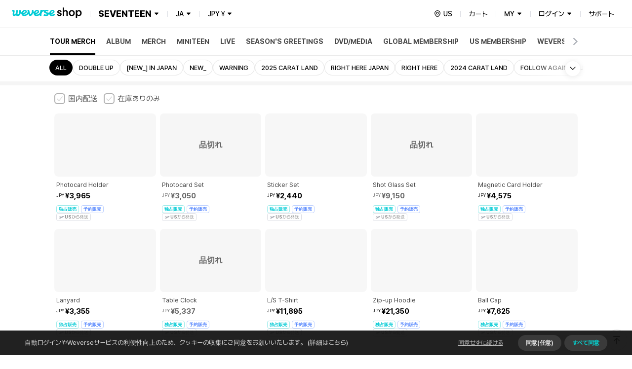

--- FILE ---
content_type: text/html; charset=utf-8
request_url: https://shop.weverse.io/ja/shop/JPY/artists/7/categories/126
body_size: 233428
content:
<!DOCTYPE html><html lang="ja"><head><meta charSet="utf-8"/><link rel="dns-prefetch" href="https://api.weverseshop.io"/><link rel="dns-prefetch" href="https://cdn-contents.weverseshop.io"/><link rel="preconnect" href="https://api.weverseshop.io" crossorigin="use-credentials"/><link rel="preconnect" href="https://cdn-contents.weverseshop.io" crossorigin="anonymous"/><meta name="og:locale:alternate" content="en-US"/><link rel="alternate" hrefLang="en" href="https://shop.weverse.io/en/shop/USD/artists/7/categories/126"/><meta name="og:locale:alternate" content="ko-KR"/><link rel="alternate" hrefLang="ko" href="https://shop.weverse.io/ko/shop/KRW/artists/7/categories/126"/><meta name="og:locale" content="ja-JP"/><link rel="alternate" hrefLang="ja" href="https://shop.weverse.io/ja/shop/JPY/artists/7/categories/126"/><meta name="og:locale:alternate" content="zh-CN"/><link rel="alternate" hrefLang="zh-cn" href="https://shop.weverse.io/zh-cn/shop/CNY/artists/7/categories/126"/><meta name="og:locale:alternate" content="zh-TW"/><link rel="alternate" hrefLang="zh-tw" href="https://shop.weverse.io/zh-tw/shop/USD/artists/7/categories/126"/><meta name="og:locale:alternate" content="es-MX"/><link rel="alternate" hrefLang="es" href="https://shop.weverse.io/es/shop/MXN/artists/7/categories/126"/><link rel="alternate" hrefLang="x-default" href="https://shop.weverse.io/shop/JPY/artists/7/categories/126"/><meta name="viewport" content="width=device-width, minimum-scale=1.0, maximum-scale=1.0, user-scalable=no"/><meta name="keywords" content=" weverse shop, Weverse by Fans, official shop, official store, BTS official store, official merch, official merchandise, officially licensed merchandise, official membership, official light stick, BTS, TOMORROW X TOGETHER, TXT, SEVENTEEN, SVT, fromis_9, ENHYPEN, weeekly, P1Harmony, Cherry Bullet, CL, HENRY, SUNMI, TREASURE, BLACKPINK, WINNER, iKON, woo!ah!, STAYC, JUST B, EVERGROW, UP10TION, LEE JIN HYUK, VERIVERY, ARMY, MOA, CARAT, ENGENE, TREASURE MAKER, BLINK, INNER CIRCLE, HONEY10, V-DAN, VERRER, ARMY BOMB, weverse concert, concert, music concert, online concert, fanmeeting, fanlive, live streaming, online live streaming, 위버스샵, 위버스 바이 팬즈, 공식샵, 공식스토어, BTS 공식스토어, 공식상품, 공식멤버십, 위버스 콘서트, 콘서트, 팬미팅, 팬라이브, 라이브 스트리밍, 온라인 라이브 스트리밍, Weverse Shop, Weverse by Fans, 公式商品, 公式メンバーシップ, Weverseコンサート, コンサート, ファンミーティング, ファンライブ, ライブストリーミング, オンラインライブストリーミング, 公式グッズ, ライブ, ライブ配信"/><meta property="og:site_name" content="Weverse Shop - All Things for Fans!"/><meta property="og:url" content="https://shop.weverse.io/shop/JPY/artists/7/categories/126"/><meta property="og:type" content="website"/><meta name="twitter:site" content="@weverseshop"/><meta name="twitter:creator" content="@weverseshop"/><meta property="al:ios:url" content="weverseshop://weverseshop.benx.co/?view=shopList&amp;shop=GL&amp;artistId=7&amp;categoryId=126"/><meta property="al:ios:app_store_id" content="1456559072"/><meta property="al:ios:app_name" content="Weverse Shop - All Things for Fans!"/><meta property="al:android:url" content="weverseshop://weverseshop.benx.co/?view=shopList&amp;shop=GL&amp;artistId=7&amp;categoryId=126"/><meta property="al:android:app_name" content="Weverse Shop - All Things for Fans!"/><meta property="al:android:package" content="co.benx.weply"/><meta property="al:web:url" content="https://shop.weverse.io/shop/JPY/artists/7/categories/126"/><meta name="app-version" content="2.12.1"/><link rel="icon" href="https://shop.weverse.io/favicon.ico"/><link rel="apple-touch-icon" href="https://shop.weverse.io/weverseshop-touchicon.png"/><title>Weverse Shop | SEVENTEEN TOUR MERCH</title><meta name="description" content="SEVENTEEN Weverse ShopのTOUR MERCH公式グッズを要チェック！"/><meta property="og:title" content="Weverse Shop | SEVENTEEN TOUR MERCH"/><meta property="og:description" content="SEVENTEEN Weverse ShopのTOUR MERCH公式グッズを要チェック！"/><meta property="og:image" content="https://cdn-contents.weverseshop.io/public/shop/473056f5b32e53b2ab5b2d9cba5529db.jpg?w=300&amp;q=95"/><meta name="twitter:card" content="summary"/><script type="application/ld+json">{"@context":"https://schema.org","@type":"CollectionPage","name":"Weverse Shop | SEVENTEEN TOUR MERCH","description":"SEVENTEEN Weverse ShopのTOUR MERCH公式グッズを要チェック！","url":"https://shop.weverse.io/shop/JPY/artists/7/categories/126","mainEntity":{"@type":"ItemList","numberOfItems":20,"itemListElement":[{"@type":"ListItem","position":1,"item":{"@type":"Product","@id":"https://shop.weverse.io/shop/JPY/artists/7/sales/53622","name":"Photocard Holder","image":"https://cdn-contents.weverseshop.io/public/shop/f9a227a075520d5e08e5e02ffda4fea7.png","url":"https://shop.weverse.io/shop/JPY/artists/7/sales/53622","offers":{"@type":"Offer","priceCurrency":"JPY","price":"3965","availability":"https://schema.org/InStock","seller":{"@type":"Organization","name":"Weverse Shop"}},"brand":{"@type":"Brand","name":"SEVENTEEN"}}},{"@type":"ListItem","position":2,"item":{"@type":"Product","@id":"https://shop.weverse.io/shop/JPY/artists/7/sales/53621","name":"Photocard Set","image":"https://cdn-contents.weverseshop.io/public/shop/15a33af486f0b25f69dc65ba76f3c457.png","url":"https://shop.weverse.io/shop/JPY/artists/7/sales/53621","offers":{"@type":"Offer","priceCurrency":"JPY","price":"3050","availability":"https://schema.org/OutOfStock","seller":{"@type":"Organization","name":"Weverse Shop"}},"brand":{"@type":"Brand","name":"SEVENTEEN"}}},{"@type":"ListItem","position":3,"item":{"@type":"Product","@id":"https://shop.weverse.io/shop/JPY/artists/7/sales/53620","name":"Sticker Set","image":"https://cdn-contents.weverseshop.io/public/shop/58ff5f635618f7e6b0e3e44442ef50a1.png","url":"https://shop.weverse.io/shop/JPY/artists/7/sales/53620","offers":{"@type":"Offer","priceCurrency":"JPY","price":"2440","availability":"https://schema.org/InStock","seller":{"@type":"Organization","name":"Weverse Shop"}},"brand":{"@type":"Brand","name":"SEVENTEEN"}}},{"@type":"ListItem","position":4,"item":{"@type":"Product","@id":"https://shop.weverse.io/shop/JPY/artists/7/sales/53619","name":"Shot Glass Set","image":"https://cdn-contents.weverseshop.io/public/shop/ec737e18c39602dbe357122538f17393.png","url":"https://shop.weverse.io/shop/JPY/artists/7/sales/53619","offers":{"@type":"Offer","priceCurrency":"JPY","price":"9150","availability":"https://schema.org/OutOfStock","seller":{"@type":"Organization","name":"Weverse Shop"}},"brand":{"@type":"Brand","name":"SEVENTEEN"}}},{"@type":"ListItem","position":5,"item":{"@type":"Product","@id":"https://shop.weverse.io/shop/JPY/artists/7/sales/53618","name":"Magnetic Card Holder","image":"https://cdn-contents.weverseshop.io/public/shop/f98aaf913fef3611c8dcd63d75a70834.png","url":"https://shop.weverse.io/shop/JPY/artists/7/sales/53618","offers":{"@type":"Offer","priceCurrency":"JPY","price":"4575","availability":"https://schema.org/InStock","seller":{"@type":"Organization","name":"Weverse Shop"}},"brand":{"@type":"Brand","name":"SEVENTEEN"}}},{"@type":"ListItem","position":6,"item":{"@type":"Product","@id":"https://shop.weverse.io/shop/JPY/artists/7/sales/53617","name":"Lanyard","image":"https://cdn-contents.weverseshop.io/public/shop/be7e01116f797efa1535fba2c6079824.png","url":"https://shop.weverse.io/shop/JPY/artists/7/sales/53617","offers":{"@type":"Offer","priceCurrency":"JPY","price":"3355","availability":"https://schema.org/InStock","seller":{"@type":"Organization","name":"Weverse Shop"}},"brand":{"@type":"Brand","name":"SEVENTEEN"}}},{"@type":"ListItem","position":7,"item":{"@type":"Product","@id":"https://shop.weverse.io/shop/JPY/artists/7/sales/53616","name":"Table Clock","image":"https://cdn-contents.weverseshop.io/public/shop/7671a0812e50e2b7674843e3f32b8f14.png","url":"https://shop.weverse.io/shop/JPY/artists/7/sales/53616","offers":{"@type":"Offer","priceCurrency":"JPY","price":"5337","availability":"https://schema.org/OutOfStock","seller":{"@type":"Organization","name":"Weverse Shop"}},"brand":{"@type":"Brand","name":"SEVENTEEN"}}},{"@type":"ListItem","position":8,"item":{"@type":"Product","@id":"https://shop.weverse.io/shop/JPY/artists/7/sales/53615","name":"L/S T-Shirt","image":"https://cdn-contents.weverseshop.io/public/shop/85634da3eb6a0438463e09307684eacb.png","url":"https://shop.weverse.io/shop/JPY/artists/7/sales/53615","offers":{"@type":"Offer","priceCurrency":"JPY","price":"11895","availability":"https://schema.org/InStock","seller":{"@type":"Organization","name":"Weverse Shop"}},"brand":{"@type":"Brand","name":"SEVENTEEN"}}},{"@type":"ListItem","position":9,"item":{"@type":"Product","@id":"https://shop.weverse.io/shop/JPY/artists/7/sales/53614","name":"Zip-up Hoodie","image":"https://cdn-contents.weverseshop.io/public/shop/ad3ee8d756a560958f13f634f62142df.png","url":"https://shop.weverse.io/shop/JPY/artists/7/sales/53614","offers":{"@type":"Offer","priceCurrency":"JPY","price":"21350","availability":"https://schema.org/InStock","seller":{"@type":"Organization","name":"Weverse Shop"}},"brand":{"@type":"Brand","name":"SEVENTEEN"}}},{"@type":"ListItem","position":10,"item":{"@type":"Product","@id":"https://shop.weverse.io/shop/JPY/artists/7/sales/53613","name":"Ball Cap","image":"https://cdn-contents.weverseshop.io/public/shop/6ff6b5031ea5cf614cd35e1969240bea.png","url":"https://shop.weverse.io/shop/JPY/artists/7/sales/53613","offers":{"@type":"Offer","priceCurrency":"JPY","price":"7625","availability":"https://schema.org/InStock","seller":{"@type":"Organization","name":"Weverse Shop"}},"brand":{"@type":"Brand","name":"SEVENTEEN"}}},{"@type":"ListItem","position":11,"item":{"@type":"Product","@id":"https://shop.weverse.io/shop/JPY/artists/7/sales/53612","name":"Beanie","image":"https://cdn-contents.weverseshop.io/public/shop/736f8602ebaff12e68fd1fa8b77b1823.png","url":"https://shop.weverse.io/shop/JPY/artists/7/sales/53612","offers":{"@type":"Offer","priceCurrency":"JPY","price":"7625","availability":"https://schema.org/OutOfStock","seller":{"@type":"Organization","name":"Weverse Shop"}},"brand":{"@type":"Brand","name":"SEVENTEEN"}}},{"@type":"ListItem","position":12,"item":{"@type":"Product","@id":"https://shop.weverse.io/shop/JPY/artists/7/sales/53611","name":"Jacket","image":"https://cdn-contents.weverseshop.io/public/shop/da41d494f453861e77a2b81dfe0037b6.png","url":"https://shop.weverse.io/shop/JPY/artists/7/sales/53611","offers":{"@type":"Offer","priceCurrency":"JPY","price":"33550","availability":"https://schema.org/OutOfStock","seller":{"@type":"Organization","name":"Weverse Shop"}},"brand":{"@type":"Brand","name":"SEVENTEEN"}}},{"@type":"ListItem","position":13,"item":{"@type":"Product","@id":"https://shop.weverse.io/shop/JPY/artists/7/sales/53610","name":"Slipper","image":"https://cdn-contents.weverseshop.io/public/shop/3f00e1874b9e0bbf2dfad7eb406a277e.png","url":"https://shop.weverse.io/shop/JPY/artists/7/sales/53610","offers":{"@type":"Offer","priceCurrency":"JPY","price":"14640","availability":"https://schema.org/InStock","seller":{"@type":"Organization","name":"Weverse Shop"}},"brand":{"@type":"Brand","name":"SEVENTEEN"}}},{"@type":"ListItem","position":14,"item":{"@type":"Product","@id":"https://shop.weverse.io/shop/JPY/artists/7/sales/44869","name":"BONGBONGEE Mood Lamp","image":"https://cdn-contents.weverseshop.io/public/shop/f9c6ab86ef9631f61a4da94ed30a1578.png","url":"https://shop.weverse.io/shop/JPY/artists/7/sales/44869","offers":{"@type":"Offer","priceCurrency":"JPY","price":"12505","availability":"https://schema.org/InStock","seller":{"@type":"Organization","name":"Weverse Shop"}},"brand":{"@type":"Brand","name":"SEVENTEEN"}}},{"@type":"ListItem","position":15,"item":{"@type":"Product","@id":"https://shop.weverse.io/shop/JPY/artists/7/sales/44866","name":"MINITEEN Deco Band","image":"https://cdn-contents.weverseshop.io/public/shop/0b6ae681e616b0dcedcf098ae86db0f8.png","url":"https://shop.weverse.io/shop/JPY/artists/7/sales/44866","offers":{"@type":"Offer","priceCurrency":"JPY","price":"4575","availability":"https://schema.org/InStock","seller":{"@type":"Organization","name":"Weverse Shop"}},"brand":{"@type":"Brand","name":"SEVENTEEN"}}},{"@type":"ListItem","position":16,"item":{"@type":"Product","@id":"https://shop.weverse.io/shop/JPY/artists/7/sales/44865","name":"MINITEEN Light Stick Parts Keyring","image":"https://cdn-contents.weverseshop.io/public/shop/9443c7fa6addd98eb8557806412811f0.png","url":"https://shop.weverse.io/shop/JPY/artists/7/sales/44865","offers":{"@type":"Offer","priceCurrency":"JPY","price":"3660","availability":"https://schema.org/InStock","seller":{"@type":"Organization","name":"Weverse Shop"}},"brand":{"@type":"Brand","name":"SEVENTEEN"}}},{"@type":"ListItem","position":17,"item":{"@type":"Product","@id":"https://shop.weverse.io/shop/JPY/artists/7/sales/44864","name":"Sticker Set","image":"https://cdn-contents.weverseshop.io/public/shop/53052c43cf0bfbab24ea9f439c4dea1a.png","url":"https://shop.weverse.io/shop/JPY/artists/7/sales/44864","offers":{"@type":"Offer","priceCurrency":"JPY","price":"2592","availability":"https://schema.org/InStock","seller":{"@type":"Organization","name":"Weverse Shop"}},"brand":{"@type":"Brand","name":"SEVENTEEN"}}},{"@type":"ListItem","position":18,"item":{"@type":"Product","@id":"https://shop.weverse.io/shop/JPY/artists/7/sales/44863","name":"Lenticular Photo Set","image":"https://cdn-contents.weverseshop.io/public/shop/e8c987af2fb9ec5cf72110f053ce243a.png","url":"https://shop.weverse.io/shop/JPY/artists/7/sales/44863","offers":{"@type":"Offer","priceCurrency":"JPY","price":"6100","availability":"https://schema.org/InStock","seller":{"@type":"Organization","name":"Weverse Shop"}},"brand":{"@type":"Brand","name":"SEVENTEEN"}}},{"@type":"ListItem","position":19,"item":{"@type":"Product","@id":"https://shop.weverse.io/shop/JPY/artists/7/sales/44862","name":"Photo pendant Keyring Set","image":"https://cdn-contents.weverseshop.io/public/shop/953947c20a01fdc3f2f446f4da59bbe6.png","url":"https://shop.weverse.io/shop/JPY/artists/7/sales/44862","offers":{"@type":"Offer","priceCurrency":"JPY","price":"5185","availability":"https://schema.org/InStock","seller":{"@type":"Organization","name":"Weverse Shop"}},"brand":{"@type":"Brand","name":"SEVENTEEN"}}},{"@type":"ListItem","position":20,"item":{"@type":"Product","@id":"https://shop.weverse.io/shop/JPY/artists/7/sales/44859","name":"Mini Picket Light Keyring","image":"https://cdn-contents.weverseshop.io/public/shop/587b96000b8cca4d442e376716c37ba9.png","url":"https://shop.weverse.io/shop/JPY/artists/7/sales/44859","offers":{"@type":"Offer","priceCurrency":"JPY","price":"3202","availability":"https://schema.org/InStock","seller":{"@type":"Organization","name":"Weverse Shop"}},"brand":{"@type":"Brand","name":"SEVENTEEN"}}}]}}</script><meta name="robots" content="max-image-preview:none"/><meta name="next-head-count" content="43"/><meta name="format-detection" content="telephone=no"/><link rel="stylesheet" href="https://cdnjs.cloudflare.com/ajax/libs/pretendard/1.3.6/static/pretendard-dynamic-subset.css"/><link rel="preload" href="/_next/static/css/1f11aa744a5b6d57.css" as="style"/><link rel="stylesheet" href="/_next/static/css/1f11aa744a5b6d57.css" data-n-g=""/><noscript data-n-css=""></noscript><script defer="" nomodule="" src="/_next/static/chunks/polyfills-c67a75d1b6f99dc8.js"></script><script src="/_next/static/chunks/webpack-64b1919ad1a76dce.js" defer=""></script><script src="/_next/static/chunks/framework-afd0c04affccf918.js" defer=""></script><script src="/_next/static/chunks/main-e1384c218b75981b.js" defer=""></script><script src="/_next/static/chunks/pages/_app-fa174cadaae2f52e.js" defer=""></script><script src="/_next/static/chunks/5675-639c3a51170be14f.js" defer=""></script><script src="/_next/static/chunks/5642-b6cca632daf9c321.js" defer=""></script><script src="/_next/static/chunks/1870-716829eaa46f05f6.js" defer=""></script><script src="/_next/static/chunks/511-7c0e6a8562381f0e.js" defer=""></script><script src="/_next/static/chunks/pages/shop/%5BshopAndCurrency%5D/artists/%5BartistId%5D/categories/%5BcategoryId%5D-5bf34a8764de572a.js" defer=""></script><script src="/_next/static/tTBM3MBeVY7fWw0_nt_Os/_buildManifest.js" defer=""></script><script src="/_next/static/tTBM3MBeVY7fWw0_nt_Os/_ssgManifest.js" defer=""></script><style data-styled="" data-styled-version="5.3.3">.gbiFem{display:-webkit-box;display:-webkit-flex;display:-ms-flexbox;display:flex;-webkit-flex-direction:column;-ms-flex-direction:column;flex-direction:column;min-height:100%;--fixed-top-height:4.8rem;--layout-max-width:108rem;--layout-padding:var(--system-size-margin-screen-125,1rem);padding-bottom:var(--fixed-bottom-height,0);}/*!sc*/
@media screen and (min-width:1024px){.gbiFem{--fixed-top-height:5.6rem;}}/*!sc*/
data-styled.g1[id="sc-e3017bf6-0"]{content:"gbiFem,"}/*!sc*/
.jxsbmZ{padding-top:var(--fixed-top-height);}/*!sc*/
data-styled.g2[id="sc-e3017bf6-1"]{content:"jxsbmZ,"}/*!sc*/
html{height:100%;font-size:10px;}/*!sc*/
:root{--base-color-light-gray-50:#fafafaff;--base-size-0:0rem;--base-color-light-gray-75:#f4f4f4ff;--base-color-light-gray-100:#eeeeeeff;--base-color-light-gray-200:#dededeff;--base-color-light-gray-300:#ccccccff;--base-color-light-gray-400:#aeaeaeff;--base-color-light-gray-500:#8e8e8eff;--base-color-light-gray-600:#666666ff;--base-color-light-gray-700:#484848ff;--base-color-light-gray-800:#282828ff;--base-color-light-gray-900:#111111ff;--base-color-light-coolgray-50:#f7f8faff;--base-color-light-coolgray-75:#f2f3f7ff;--base-color-light-coolgray-900:#0f1117ff;--base-color-light-coolgray-100:#ebedf2ff;--base-color-light-coolgray-200:#dcdee4ff;--base-color-light-coolgray-300:#c8cad1ff;--base-color-light-coolgray-400:#aeb1b8ff;--base-color-light-coolgray-500:#8b8d94ff;--base-color-light-coolgray-600:#64666cff;--base-color-light-coolgray-700:#45474fff;--base-color-light-coolgray-800:#25272eff;--base-color-light-black:#000000ff;--base-color-light-black-50a:#0000000a;--base-color-light-black-100a:#0000001a;--base-color-light-black-200a:#00000033;--base-color-light-black-300a:#0000004d;--base-color-light-black-400a:#00000080;--base-color-light-black-500a:#000000a6;--base-color-light-black-600a:#000000cc;--base-color-light-black-700a:#000000e6;--base-color-light-black-800a:#000000f7;--base-color-light-white:#ffffffff;--base-color-light-white-50a:#ffffff0d;--base-color-light-white-100a:#ffffff1a;--base-color-light-white-200a:#ffffff33;--base-color-light-white-300a:#ffffff4d;--base-color-light-white-400a:#ffffff80;--base-color-light-white-500a:#ffffffa6;--base-color-light-white-600a:#ffffffcc;--base-color-light-white-700a:#ffffffe6;--base-color-light-white-800a:#fffffff7;--base-color-light-mint-25:#f5fefeff;--base-color-light-mint-50:#eafdfdff;--base-color-light-mint-75:#ddfafaff;--base-color-light-mint-100:#d1f7f7ff;--base-color-light-mint-200:#b2efefff;--base-color-light-mint-300:#8de8e7ff;--base-color-light-mint-400:#5adddbff;--base-color-light-mint-500:#00cbd5;--base-color-light-mint-600:#00bcbaff;--base-color-light-mint-700:#00a2a1ff;--base-color-light-mint-800:#007c7aff;--base-color-light-mint-900:#005655ff;--base-color-light-red-25:#fff6f6ff;--base-color-light-red-50:#fff2f1ff;--base-color-light-red-75:#ffedecff;--base-color-light-red-100:#ffdfdcff;--base-color-light-red-200:#ffc8c3ff;--base-color-light-red-300:#ff9e96ff;--base-color-light-red-400:#ff7e77ff;--base-color-light-red-500:#fe5b58ff;--base-color-light-red-600:#f4514fff;--base-color-light-red-700:#de4544ff;--base-color-light-red-800:#bc3736ff;--base-color-light-red-900:#810010ff;--base-color-light-green-25:#f5fff9ff;--base-color-light-green-50:#ebfef2ff;--base-color-light-green-75:#defceaff;--base-color-light-green-100:#d2fce3ff;--base-color-light-green-200:#a4f7caff;--base-color-light-green-300:#81ebb0ff;--base-color-light-green-400:#58e09bff;--base-color-light-green-500:#00d284ff;--base-color-light-green-600:#00c57fff;--base-color-light-green-700:#00a66dff;--base-color-light-green-800:#028959ff;--base-color-light-green-900:#075939ff;--base-color-light-purple-25:#faf7ffff;--base-color-light-purple-50:#f5eeffff;--base-color-light-purple-75:#f2eaffff;--base-color-light-purple-100:#ebddffff;--base-color-light-purple-200:#e2ccffff;--base-color-light-purple-300:#c9acfeff;--base-color-light-purple-400:#bb91ffff;--base-color-light-purple-500:#ab6fffff;--base-color-light-purple-600:#a562ffff;--base-color-light-purple-700:#945be4ff;--base-color-light-purple-800:#8247cfff;--base-color-light-purple-900:#5d1e9fff;--base-color-light-pink-25:#fff8fbff;--base-color-light-pink-50:#fef3f7ff;--base-color-light-pink-75:#feeef4ff;--base-color-light-pink-100:#ffe2edff;--base-color-light-pink-200:#ffcaddff;--base-color-light-pink-300:#ff97bfff;--base-color-light-pink-400:#f879aaff;--base-color-light-pink-500:#f65895ff;--base-color-light-pink-600:#e94c8aff;--base-color-light-pink-700:#d4407bff;--base-color-light-pink-800:#bf2969ff;--base-color-light-pink-900:#7b1541ff;--base-color-light-blue-25:#f5f8ffff;--base-color-light-blue-50:#edf3ffff;--base-color-light-blue-75:#e7efffff;--base-color-light-blue-100:#dce8ffff;--base-color-light-blue-200:#c0d7ffff;--base-color-light-blue-300:#9abfffff;--base-color-light-blue-400:#7aa5ffff;--base-color-light-blue-500:#5989feff;--base-color-light-blue-600:#5283feff;--base-color-light-blue-700:#4873e5ff;--base-color-light-blue-800:#375ecfff;--base-color-light-blue-900:#19379eff;--base-color-light-brand-mint:#07d8e2ff;--base-color-light-brand-green:#35e99dff;--base-size-25:0.2rem;--base-size-50:0.4rem;--base-size-75:0.6rem;--base-size-100:0.8rem;--base-size-125:1rem;--base-size-150:1.2rem;--base-size-200:1.6rem;--base-size-250:2rem;--base-size-300:2.4rem;--base-size-350:2.8rem;--base-size-400:3.2rem;--base-size-500:4rem;--base-size-600:4.8rem;--base-size-700:5.6rem;--base-size-800:6.4rem;--base-size-900:7.2rem;--base-size-1000:8rem;--base-color-dark-gray-50:#161616ff;--base-color-dark-gray-75:#1f1f1fff;--base-color-dark-gray-100:#282828ff;--base-color-dark-coolgray-50:#14161cff;--base-color-dark-pink-900:#fcd1e2ff;--base-color-dark-blue-25:#101a30ff;--base-color-dark-blue-50:#15203cff;--base-color-dark-blue-75:#1d2d54ff;--base-color-dark-blue-100:#2a4178ff;--base-color-dark-blue-200:#37549dff;--base-color-dark-blue-300:#4368c1ff;--base-color-dark-blue-400:#507be5ff;--base-color-dark-blue-500:#5989feff;--base-color-dark-blue-600:#779efeff;--base-color-dark-coolgray-75:#1d1f25ff;--base-color-dark-blue-700:#95b3feff;--base-color-dark-blue-800:#b3c9feff;--base-color-dark-blue-900:#d1defeff;--base-color-dark-brand-mint:#07d8e2ff;--base-color-dark-brand-green:#35e99dff;--base-color-dark-coolgray-100:#26282fff;--base-color-dark-coolgray-200:#31333aff;--base-color-dark-coolgray-300:#3c3e45ff;--base-color-dark-coolgray-400:#53555cff;--base-color-dark-coolgray-500:#75777dff;--base-color-dark-coolgray-600:#9799a0ff;--base-color-dark-coolgray-700:#b8bbc1ff;--base-color-dark-coolgray-800:#dbdde3ff;--base-color-dark-gray-200:#333333ff;--base-color-dark-coolgray-900:#f3f4f6ff;--base-color-dark-black:#000000ff;--base-color-dark-black-50a:#0000000a;--base-color-dark-black-100a:#0000001a;--base-color-dark-black-200a:#00000033;--base-color-dark-black-300a:#0000004d;--base-color-dark-black-400a:#00000080;--base-color-dark-black-500a:#000000a6;--base-color-dark-black-600a:#000000cc;--base-color-dark-black-700a:#000000e6;--base-color-dark-gray-300:#3e3e3eff;--base-color-dark-black-800a:#000000f7;--base-color-dark-white:#ffffffff;--base-color-dark-white-50a:#ffffff0d;--base-color-dark-white-100a:#ffffff1a;--base-color-dark-white-200a:#ffffff33;--base-color-dark-white-300a:#ffffff4d;--base-color-dark-white-400a:#ffffff80;--base-color-dark-white-500a:#ffffffa6;--base-color-dark-white-600a:#ffffffcc;--base-color-dark-white-700a:#ffffffe6;--base-color-dark-gray-400:#555555ff;--base-color-dark-white-800a:#fffffff7;--base-color-dark-mint-25:#011d1cff;--base-color-dark-mint-50:#012626ff;--base-color-dark-mint-75:#023a39ff;--base-color-dark-mint-100:#035756ff;--base-color-dark-mint-200:#047473ff;--base-color-dark-mint-300:#059190ff;--base-color-dark-mint-400:#06aeadff;--base-color-dark-mint-500:#01d5df;--base-color-dark-mint-600:#34d5d3ff;--base-color-dark-gray-500:#777777ff;--base-color-dark-mint-700:#61deddff;--base-color-dark-mint-800:#8ee7e6ff;--base-color-dark-mint-900:#bbf1f0ff;--base-color-dark-red-25:#301110ff;--base-color-dark-red-50:#3c1514ff;--base-color-dark-red-75:#541e1dff;--base-color-dark-red-100:#782b29ff;--base-color-dark-red-200:#9d3836ff;--base-color-dark-red-300:#c14543ff;--base-color-dark-red-400:#e5524fff;--base-color-dark-gray-600:#999999ff;--base-color-dark-red-500:#fe5b58ff;--base-color-dark-red-600:#fe7876ff;--base-color-dark-red-700:#fe9694ff;--base-color-dark-red-800:#feb4b3ff;--base-color-dark-red-900:#fed2d1ff;--base-color-dark-green-25:#001e12ff;--base-color-dark-green-50:#002819ff;--base-color-dark-green-75:#003c25ff;--base-color-dark-green-100:#005a38ff;--base-color-dark-green-200:#00784bff;--base-color-dark-gray-700:#bbbbbbff;--base-color-dark-green-300:#00965eff;--base-color-dark-green-400:#00b471ff;--base-color-dark-green-500:#00d284ff;--base-color-dark-green-600:#2eda9aff;--base-color-dark-green-700:#5ce2b0ff;--base-color-dark-green-800:#8beac7ff;--base-color-dark-green-900:#b9f2ddff;--base-color-dark-purple-25:#201530ff;--base-color-dark-purple-50:#281a3cff;--base-color-dark-purple-75:#392555ff;--base-color-dark-gray-800:#ddddddff;--base-color-dark-purple-100:#513479ff;--base-color-dark-purple-200:#69449dff;--base-color-dark-purple-300:#8254c2ff;--base-color-dark-purple-400:#9a64e6ff;--base-color-dark-purple-500:#ab6fffff;--base-color-dark-purple-600:#ba89ffff;--base-color-dark-purple-700:#c9a3ffff;--base-color-dark-purple-800:#d8bdffff;--base-color-dark-purple-900:#e8d7ffff;--base-color-dark-pink-25:#2e101cff;--base-color-dark-gray-900:#f4f4f4ff;--base-color-dark-pink-50:#3a1423ff;--base-color-dark-pink-75:#521d31ff;--base-color-dark-pink-100:#752946ff;--base-color-dark-pink-200:#98365cff;--base-color-dark-pink-300:#bb4371ff;--base-color-dark-pink-400:#de4f86ff;--base-color-dark-pink-500:#f65895ff;--base-color-dark-pink-600:#f776a8ff;--base-color-dark-pink-700:#f994bbff;--base-color-dark-pink-800:#fab3ceff;--base-size-negative-25:-0.2rem;--base-size-negative-50:-0.4rem;--base-size-negative-75:-0.6rem;--base-size-negative-100:-0.8rem;--base-size-negative-200:-1.6rem;--base-size-negative-250:-2rem;--base-size-negative-300:-2.4rem;--base-size-negative-150:-1.2rem;--base-logo-weverse:8.8rem;--base-logo-weverse_account:18.3rem;--base-logo-weverse_albums:17.2rem;--base-logo-weverse_backstage:20.8rem;--base-logo-weverse_concerts:18.8rem;--base-logo-weverse_insight:16.5rem;--base-logo-weverse_magazine:19.7rem;--base-logo-weverse_shop:14.5rem;--base-logo-weverse_jellyshop:10.2rem;--base-logo-weverse_jellyshop_billing:8rem;--base-color-light-red-point:#ff1744ff;--base-color-dark-red-point:#ff1744ff;--base-color-light-black-0a:#00000000;--base-color-dark-white-0a:#ffffff00;--base-color-dark-black-0a:#00000000;--base-color-light-white-0a:#ffffff00;--base-size-450:3.6rem;--base-size-550:4.4rem;--base-size-650:5.2rem;--base-text_size-text-25:0.9rem;--base-text_size-text-50:1.1rem;--base-text_size-text-75:1.2rem;--base-text_size-text-100:1.3rem;--base-text_size-text-150:1.4rem;--base-text_size-text-200:1.5rem;--base-text_size-text-300:1.6rem;--base-text_size-text-400:1.8rem;--base-text_size-text-500:2rem;--base-text_size-text-600:2.4rem;--base-text_size-text-700:2.8rem;--base-text_size-text-800:3.2rem;--base-text_size-text-900:3.6rem;--base-lineheight-text-lineheight-900:4.7rem;--base-lineheight-text-lineheight-800:4.2rem;--base-lineheight-text-lineheight-700:3.6rem;--base-lineheight-text-lineheight-600:3.1rem;--base-lineheight-text-lineheight-500:2.6rem;--base-lineheight-text-lineheight-400:2.3rem;--base-lineheight-text-lineheight-300:2.2rem;--base-lineheight-text-lineheight-200:2.1rem;--base-lineheight-text-lineheight-150:1.8rem;--base-lineheight-text-lineheight-100:1.7rem;--base-lineheight-text-lineheight-75:1.6rem;--base-lineheight-text-lineheight-50:1.4rem;--base-lineheight-text-lineheight-25:1.2rem;--base-text_weight-text-weight-800:80rem;--base-text_weight-text-weight-700:70rem;--base-text_weight-text-weight-500:50rem;--base-text_weight-text-weight-400:40rem;--base-text_weight-text-weight-600:60rem;--system-color-text-primary:var(--base-color-light-mint-600);--system-color-icon-default:var(--base-color-light-black);--system-color-surface-default:var(--base-color-light-white);--system-color-text-gray-900:var(--base-color-light-gray-900);--system-color-text-gray-800:var(--base-color-light-gray-800);--system-color-text-gray-700:var(--base-color-light-gray-700);--system-color-text-gray-600:var(--base-color-light-gray-600);--system-color-text-gray-500:var(--base-color-light-gray-500);--system-color-text-default:var(--base-color-light-black);--system-color-text-600a:var(--base-color-light-black-600a);--system-color-text-500a:var(--base-color-light-black-500a);--system-color-text-400a:var(--base-color-light-black-400a);--system-color-text-200a:var(--base-color-light-black-200a);--system-color-text-white-700a-same:var(--base-color-light-white-700a);--system-color-text-white-500a-same:var(--base-color-light-white-500a);--system-color-text-white-400a-same:var(--base-color-light-white-400a);--system-color-text-white-300a-same:var(--base-color-light-white-300a);--system-color-surface-default-gray-50:var(--base-color-light-coolgray-50);--system-color-surface-gray-75:var(--base-color-light-coolgray-75);--system-color-surface-gray-100:var(--base-color-light-coolgray-100);--system-color-surface-gray-200:var(--base-color-light-coolgray-200);--system-color-surface-gray-300:var(--base-color-light-coolgray-300);--system-color-surface-gray-900:var(--base-color-light-gray-900);--system-color-surface-black-600a-same:var(--base-color-light-black-600a);--system-color-surface-black-400a-same:var(--base-color-light-black-400a);--system-color-surface-black-200a-same:var(--base-color-light-black-200a);--system-color-surface-green:var(--base-color-light-green-50);--system-color-surface-primary:var(--base-color-light-mint-50);--system-color-surface-blue:var(--base-color-light-blue-50);--system-color-surface-purple:var(--base-color-light-purple-50);--system-color-surface-pink:var(--base-color-light-pink-50);--system-color-surface-red:var(--base-color-light-red-50);--system-size-radius-box-75:var(--base-size-75);--system-color-icon-gray-800:var(--base-color-light-coolgray-800);--system-color-icon-gray-700:var(--base-color-light-coolgray-700);--system-color-icon-gray-500:var(--base-color-light-coolgray-500);--system-color-icon-gray-300:var(--base-color-light-coolgray-300);--system-color-icon-black-600a-same:var(--base-color-light-black-600a);--system-color-icon-black-500a-same:var(--base-color-light-black-500a);--system-color-icon-black-400a-same:var(--base-color-light-black-400a);--system-color-icon-black-200a-same:var(--base-color-light-black-200a);--system-color-icon-white-same:var(--base-color-light-white);--system-color-icon-white-600a-same:var(--base-color-light-white-600a);--system-color-icon-white-500a-same:var(--base-color-light-white-500a);--system-color-icon-white-400a-same:var(--base-color-light-white-400a);--system-color-icon-white-300a-same:var(--base-color-light-white-300a);--system-color-divide-gray-50:var(--base-color-light-coolgray-50);--system-color-divide-gray-75:var(--base-color-light-coolgray-75);--system-color-divide-gray-100:var(--base-color-light-coolgray-100);--system-color-divide-gray-300:var(--base-color-light-coolgray-300);--system-color-divide-white-300a-same:var(--base-color-light-white-300a);--system-color-divide-white-500a-same:var(--base-color-light-white-500a);--system-color-roles-primary:var(--base-color-light-mint-500);--system-color-roles-secondary-blue:var(--base-color-light-blue-500);--system-color-roles-secondary-green:var(--base-color-light-green-500);--system-color-roles-secondary-purple:var(--base-color-light-purple-500);--system-color-roles-secondary-pink:var(--base-color-light-pink-500);--system-color-roles-accent-primary:var(--base-color-light-mint-500);--system-color-roles-negative:var(--base-color-light-red-500);--system-color-roles-accent-blue:var(--base-color-light-blue-500);--system-color-status-active-primary:var(--base-color-light-mint-500);--system-color-status-hover-primary:var(--base-color-light-mint-600);--system-color-status-inactive-primary:var(--base-color-light-mint-200);--system-color-status-active-blue:var(--base-color-light-blue-500);--system-color-status-hover-blue:var(--base-color-light-blue-700);--system-color-status-active-gray-900:var(--base-color-light-coolgray-900);--system-color-status-inactive-gray:var(--base-color-light-coolgray-200);--system-color-status-active-gray-75:var(--base-color-light-coolgray-75);--system-color-status-danger-red:var(--base-color-light-red-500);--system-color-status-inactive-blue:var(--base-color-light-blue-200);--system-color-text-gray-300:var(--base-color-light-gray-300);--system-color-surface-default-2:var(--base-color-light-white);--system-color-surface-default-gray-50-2:var(--base-color-light-coolgray-50);--system-color-surface-gray-75-2:var(--base-color-light-coolgray-75);--system-color-surface-gray-100-2:var(--base-color-light-coolgray-100);--system-color-text-white-same:var(--base-color-light-white);--system-color-text-black-same:var(--base-color-light-black);--system-color-icon-black-same:var(--base-color-light-black);--system-color-surface-white-same:var(--base-color-light-white);--system-color-surface-black-same:var(--base-color-light-black);--system-color-roles-brand-mint:var(--base-color-light-brand-mint);--system-color-roles-brand-green:var(--base-color-light-brand-green);--system-color-surface-white-50a-same:var(--base-color-light-white-50a);--system-color-surface-white-100a-same:var(--base-color-light-white-100a);--system-color-surface-white-200a-same:var(--base-color-light-white-200a);--system-color-outline-default-50a:var(--base-color-light-black-50a);--system-color-surface-default-3:var(--base-color-light-white);--system-color-surface-primary-100:var(--base-color-light-mint-100);--system-color-surface-green-100:var(--base-color-light-green-100);--system-color-surface-blue-100:var(--base-color-light-blue-100);--system-color-surface-purple-100:var(--base-color-light-purple-100);--system-color-surface-pink-100:var(--base-color-light-pink-100);--system-color-surface-red-100:var(--base-color-light-red-100);--system-color-text-default-reverse:var(--base-color-light-white);--system-color-surface-default-reverse:var(--base-color-light-black);--system-color-surface-white-300a-same:var(--base-color-light-white-300a);--system-color-surface-white-500a-same:var(--base-color-light-white-500a);--system-color-surface-default-4:var(--base-color-light-white);--system-color-icon-default-reverse:var(--base-color-light-white);--system-size-margin-screen-0:var(--base-size-0);--system-size-margin-screen-125:var(--base-size-125);--system-size-margin-screen-200:var(--base-size-200);--system-size-margin-screen-250:var(--base-size-250);--system-size-padding-box-50:var(--base-size-50);--system-size-padding-box-75:var(--base-size-75);--system-size-padding-box-100:var(--base-size-100);--system-size-padding-box-150:var(--base-size-150);--system-size-padding-box-200:var(--base-size-200);--system-size-padding-box-250:var(--base-size-250);--system-size-padding-box-350:var(--base-size-350);--system-size-padding-thumb-50:var(--base-size-50);--system-size-padding-thumb-100:var(--base-size-100);--system-size-padding-thumb-250:var(--base-size-250);--system-size-padding-thumb-350:var(--base-size-350);--system-size-radius-box-100:var(--base-size-100);--system-size-radius-box-150:var(--base-size-150);--system-size-radius-box-200:var(--base-size-200);--system-size-radius-box-250:var(--base-size-250);--system-size-radius-box-300:var(--base-size-300);--system-size-radius-thumb-150:var(--base-size-150);--system-size-radius-thumb-200:var(--base-size-200);--system-size-radius-thumb-250:var(--base-size-250);--system-color-surface-default-gray-50-same:var(--base-color-light-coolgray-50);--system-color-divide-gray-200:var(--base-color-light-coolgray-200);--system-color-icon-primary:var(--base-color-light-mint-600);--system-color-outline-default-100a:var(--base-color-light-black-100a);--system-color-outline-default-50a-2:var(--base-color-light-black-50a);--system-color-surface-default-800a:var(--base-color-light-white-800a);--system-color-outline-gray-100:var(--base-color-light-coolgray-100);--system-color-outline-default:var(--base-color-light-black);--system-color-outline-default-reverse:var(--base-color-light-white);--system-color-icon-gray-900:var(--base-color-light-coolgray-900);--system-color-outline-gray-200:var(--base-color-light-coolgray-200);--system-color-text-gray-400:var(--base-color-light-gray-400);--system-color-icon-gray-400:var(--base-color-light-coolgray-400);--system-size-icon-24mquad:var(--base-size-300);--system-size-icon-24nquad:var(--base-size-150);--system-size-icon-20mquad:var(--base-size-250);--system-size-icon-20nquad:var(--base-size-125);--system-size-icon-16mquad:var(--base-size-200);--system-size-icon-16nquad:var(--base-size-100);--system-size-icon-12mquad:var(--base-size-150);--system-size-icon-12nquad:var(--base-size-75);--system-size-padding-box-25:var(--base-size-25);--system-size-padding-box-0:var(--base-size-0);--system-size-padding-thumb-25:var(--base-size-25);--system-size-padding-thumb-0:var(--base-size-0);--system-size-padding-box-300:var(--base-size-300);--system-size-padding-thumb-300:var(--base-size-300);--system-fixed_color-roles-primary:var(--base-color-dark-mint-500);--system-fixed_color-status-active-primary:var(--base-color-dark-mint-500);--system-fixed_color-status-hover-primary:var(--base-color-dark-mint-600);--system-fixed_color-status-inactive-primary:var(--base-color-dark-mint-200);--system-fixed_color-status-active-blue:var(--base-color-dark-blue-500);--system-fixed_color-status-hover-blue:var(--base-color-dark-blue-700);--system-fixed_color-status-inactive-blue:var(--base-color-dark-blue-200);--system-fixed_color-status-active-gray-900:var(--base-color-dark-gray-900);--system-fixed_color-status-active-gray-75:var(--base-color-dark-coolgray-75);--system-fixed_color-status-inactive-gray:var(--base-color-dark-gray-300);--system-fixed_color-status-danger-red:var(--base-color-dark-red-500);--system-fixed_color-surface-default-reverse:var(--base-color-dark-white);--system-fixed_color-surface-default:var(--base-color-dark-black);--system-fixed_color-surface-default-gray-50:var(--base-color-dark-gray-50);--system-fixed_color-surface-default-gray-50-same:var(--base-color-light-coolgray-50);--system-fixed_color-surface-gray-75:var(--base-color-dark-gray-75);--system-fixed_color-surface-gray-100:var(--base-color-dark-gray-100);--system-fixed_color-surface-gray-200:var(--base-color-dark-gray-200);--system-fixed_color-surface-gray-300:var(--base-color-dark-gray-300);--system-fixed_color-surface-gray-900:var(--base-color-dark-gray-900);--system-fixed_color-surface-default-800a:var(--base-color-dark-black-800a);--system-fixed_color-surface-black-same:var(--base-color-dark-black);--system-fixed_color-surface-black-200a-same:var(--base-color-dark-black-200a);--system-fixed_color-surface-black-400a-same:var(--base-color-dark-black-400a);--system-fixed_color-surface-black-600a-same:var(--base-color-dark-black-600a);--system-fixed_color-surface-white-same:var(--base-color-dark-white);--system-fixed_color-surface-white-50a-same:var(--base-color-dark-white-50a);--system-fixed_color-surface-white-100a-same:var(--base-color-dark-white-100a);--system-fixed_color-surface-white-200a-same:var(--base-color-dark-white-200a);--system-fixed_color-surface-white-300a-same:var(--base-color-dark-white-300a);--system-fixed_color-surface-white-500a-same:var(--base-color-dark-white-500a);--system-fixed_color-surface-primary:var(--base-color-dark-mint-50);--system-fixed_color-surface-primary-100:var(--base-color-dark-mint-100);--system-fixed_color-surface-green:var(--base-color-dark-green-50);--system-fixed_color-surface-green-100:var(--base-color-dark-green-100);--system-fixed_color-surface-blue:var(--base-color-dark-blue-50);--system-fixed_color-surface-blue-100:var(--base-color-dark-blue-100);--system-fixed_color-surface-purple:var(--base-color-dark-purple-50);--system-fixed_color-surface-purple-100:var(--base-color-dark-purple-100);--system-fixed_color-surface-pink:var(--base-color-dark-pink-50);--system-fixed_color-surface-pink-100:var(--base-color-dark-pink-100);--system-fixed_color-surface-red:var(--base-color-dark-red-50);--system-fixed_color-surface-red-100:var(--base-color-dark-red-100);--system-fixed_color-icon-primary:var(--base-color-dark-mint-600);--system-fixed_color-icon-default:var(--base-color-dark-white);--system-fixed_color-icon-default-reverse:var(--base-color-dark-black);--system-fixed_color-icon-gray-300:var(--base-color-dark-gray-300);--system-fixed_color-icon-gray-400:var(--base-color-dark-gray-400);--system-fixed_color-icon-gray-500:var(--base-color-dark-gray-500);--system-fixed_color-icon-gray-700:var(--base-color-dark-gray-700);--system-fixed_color-icon-gray-800:var(--base-color-dark-gray-800);--system-fixed_color-icon-gray-900:var(--base-color-dark-gray-900);--system-fixed_color-icon-black-same:var(--base-color-dark-black);--system-fixed_color-icon-black-200a-same:var(--base-color-dark-black-200a);--system-fixed_color-icon-black-400a-same:var(--base-color-dark-black-400a);--system-fixed_color-icon-black-500a-same:var(--base-color-dark-black-500a);--system-fixed_color-icon-black-600a-same:var(--base-color-dark-black-600a);--system-fixed_color-icon-white-same:var(--base-color-dark-white);--system-fixed_color-icon-white-300a-same:var(--base-color-dark-white-300a);--system-fixed_color-icon-white-400a-same:var(--base-color-dark-white-400a);--system-fixed_color-icon-white-500a-same:var(--base-color-dark-white-500a);--system-fixed_color-icon-white-600a-same:var(--base-color-dark-white-600a);--system-fixed_color-text-primary:var(--base-color-dark-mint-600);--system-fixed_color-text-default:var(--base-color-dark-white);--system-fixed_color-text-default-reverse:var(--base-color-dark-black);--system-fixed_color-text-gray-300:var(--base-color-dark-gray-300);--system-fixed_color-text-gray-400:var(--base-color-dark-gray-400);--system-fixed_color-text-gray-500:var(--base-color-dark-gray-500);--system-fixed_color-text-gray-600:var(--base-color-dark-gray-600);--system-fixed_color-text-gray-700:var(--base-color-dark-gray-700);--system-fixed_color-text-gray-800:var(--base-color-dark-gray-800);--system-fixed_color-text-gray-900:var(--base-color-dark-gray-900);--system-fixed_color-text-200a:var(--base-color-dark-white-200a);--system-fixed_color-text-400a:var(--base-color-dark-white-400a);--system-fixed_color-text-500a:var(--base-color-dark-white-500a);--system-fixed_color-text-600a:var(--base-color-dark-white-600a);--system-fixed_color-text-black-same:var(--base-color-dark-black);--system-fixed_color-text-white-same:var(--base-color-dark-white);--system-fixed_color-text-white-300a-same:var(--base-color-dark-white-300a);--system-fixed_color-text-white-400a-same:var(--base-color-dark-white-400a);--system-fixed_color-text-white-500a-same:var(--base-color-dark-white-500a);--system-fixed_color-text-white-700a-same:var(--base-color-dark-white-700a);--system-fixed_color-divide-gray-50:var(--base-color-dark-gray-50);--system-fixed_color-divide-gray-75:var(--base-color-dark-gray-75);--system-fixed_color-divide-gray-100:var(--base-color-dark-gray-100);--system-fixed_color-divide-gray-200:var(--base-color-dark-gray-200);--system-fixed_color-divide-gray-300:var(--base-color-dark-gray-300);--system-fixed_color-divide-white-300a-same:var(--base-color-dark-white-300a);--system-fixed_color-divide-white-500a-same:var(--base-color-dark-white-500a);--system-fixed_color-outline-default:var(--base-color-dark-white);--system-fixed_color-outline-default-reverse:var(--base-color-dark-black);--system-fixed_color-outline-gray-200:var(--base-color-dark-gray-200);--system-fixed_color-outline-gray-300:var(--base-color-dark-gray-300);--system-fixed_color-outline-default-50a:var(--base-color-dark-white-50a);--system-fixed_color-outline-default-50a-2:var(--base-color-dark-white-100a);--system-fixed_color-outline-default-100a:var(--base-color-dark-white-100a);--system-fixed_color-roles-secondary-blue:var(--base-color-dark-blue-500);--system-fixed_color-roles-secondary-green:var(--base-color-dark-green-500);--system-fixed_color-roles-secondary-purple:var(--base-color-dark-purple-500);--system-fixed_color-roles-secondary-pink:var(--base-color-dark-pink-500);--system-fixed_color-roles-accent-primary:var(--base-color-dark-mint-500);--system-fixed_color-roles-accent-blue:var(--base-color-dark-blue-500);--system-fixed_color-roles-negative:var(--base-color-dark-red-500);--system-fixed_color-roles-brand-mint:var(--base-color-dark-brand-mint);--system-fixed_color-roles-brand-green:var(--base-color-dark-brand-green);--system-color-icon-gray-100:var(--base-color-light-coolgray-100);--system-fixed_color-icon-gray-100:var(--base-color-dark-gray-100);--system-fixed_color-outline-gray-400:var(--base-color-dark-gray-400);--system-color-outline-gray-400:var(--base-color-light-coolgray-400);--system-color-status-focus-gray-400:var(--base-color-light-coolgray-400);--system-color-status-background-disabled:var(--base-color-light-coolgray-75);--system-fixed_color-status-focus-gray-400:var(--base-color-dark-gray-400);--system-fixed_color-status-background-disabled:var(--base-color-dark-gray-75);--system-color-status-background-default:var(--base-color-light-white);--system-fixed_color-status-background-default:var(--base-color-dark-black);--system-color-outline-default-200a:var(--base-color-light-black-200a);--system-fixed_color-outline-default-200a:var(--base-color-dark-white-200a);--system-size-padding-box-400:var(--base-size-400);--system-size-padding-box-500:var(--base-size-500);--system-size-padding-box-600:var(--base-size-600);--system-size-padding-box-700:var(--base-size-700);--system-size-padding-box-800:var(--base-size-800);--system-size-padding-box-900:var(--base-size-900);--system-size-padding-box-1000:var(--base-size-1000);--system-size-radius-box-50:var(--base-size-50);--system-size-radius-box-25:var(--base-size-25);--system-size-radius-box-0:var(--base-size-0);--system-color-text-red-accent:var(--base-color-light-red-point);--system-fixed_color-text-red-accent:var(--base-color-dark-red-point);--system-color-surface-default-reverse-0a:var(--base-color-light-black-0a);--system-color-surface-default-0a:var(--base-color-light-white-0a);--system-fixed_color-surface-default-0a:var(--base-color-dark-black-0a);--system-fixed_color-surface-default-reverse-0a:var(--base-color-dark-white-0a);--system-color-surface-default-50a:var(--base-color-light-white-50a);--system-color-surface-default-100a:var(--base-color-light-white-100a);--system-color-surface-default-200a:var(--base-color-light-white-200a);--system-color-surface-default-300a:var(--base-color-light-white-300a);--system-color-surface-default-reverse-50a:var(--base-color-light-black-50a);--system-color-surface-default-reverse-100a:var(--base-color-light-black-100a);--system-color-surface-default-reverse-200a:var(--base-color-light-black-200a);--system-color-surface-default-reverse-300a:var(--base-color-light-black-300a);--system-color-outline-default-300a:var(--base-color-light-black-300a);--system-fixed_color-surface-default-50a:var(--base-color-dark-black-50a);--system-fixed_color-surface-default-100a:var(--base-color-dark-black-100a);--system-fixed_color-surface-default-200a:var(--base-color-dark-black-200a);--system-fixed_color-surface-default-300a:var(--base-color-dark-black-300a);--system-fixed_color-surface-default-reverse-50a:var(--base-color-dark-white-0a);--system-fixed_color-surface-default-reverse-100a:var(--base-color-dark-white-0a);--system-fixed_color-surface-default-reverse-200a:var(--base-color-dark-white-0a);--system-fixed_color-surface-default-reverse-300a:var(--base-color-dark-white-0a);--system-fixed_color-outline-default-300a:var(--base-color-dark-white-300a);--system-color-outline-default-reverse-300a:var(--base-color-light-white-300a);--system-color-outline-default-reverse-200a:var(--base-color-light-white-200a);--system-color-outline-default-reverse-100a:var(--base-color-light-white-100a);--system-color-outline-default-reverse-50a:var(--base-color-light-white-50a);--system-fixed_color-outline-default-reverse-300a:var(--base-color-dark-black-300a);--system-fixed_color-outline-default-reverse-200a:var(--base-color-dark-black-200a);--system-fixed_color-outline-default-reverse-100a:var(--base-color-dark-black-100a);--system-fixed_color-outline-default-reverse-50a:var(--base-color-dark-black-50a);--system-size-button-height-xxlarge:var(--base-size-700);--system-size-button-height-xlarge:var(--base-size-650);--system-size-button-height-large:var(--base-size-550);--system-size-button-height-medium:var(--base-size-500);--system-size-button-height-small:var(--base-size-450);--system-size-button-height-xsmall:var(--base-size-400);--system-size-button-height-xxsmall:var(--base-size-300);--system-color-icon-gray-600:var(--base-color-light-coolgray-600);--system-fixed_color-icon-gray-600:var(--base-color-dark-gray-600);}/*!sc*/
:lang(ko){word-break:keep-all;overflow-wrap:break-word;overflow-wrap:anywhere;}/*!sc*/
:lang(en){overflow-wrap:break-word;}/*!sc*/
@media screen and (min-width:1024px){:lang(en) .sc-e3017bf6-2{-webkit-transform:translateY(-0.3rem);-ms-transform:translateY(-0.3rem);transform:translateY(-0.3rem);}}/*!sc*/
:lang(ja){overflow-wrap:break-word;font-family:'Noto Sans JP',Meiryo,'Hiragino Sans',Pretendard,-apple-system,BlinkMacSystemFont,system-ui,Roboto,'Helvetica Neue','Segoe UI','Apple SD Gothic Neo','Malgun Gothic','Apple Color Emoji','Segoe UI Emoji','Segoe UI Symbol',sans-serif;}/*!sc*/
@media screen and (max-width:320px){:lang(ja) input::-webkit-input-placeholder{font-size:86%;}:lang(ja) input::-moz-placeholder{font-size:86%;}:lang(ja) input:-ms-input-placeholder{font-size:86%;}:lang(ja) input::placeholder{font-size:86%;}}/*!sc*/
body{color:#202429;font-family:Pretendard,-apple-system,BlinkMacSystemFont,system-ui,Roboto,'Helvetica Neue','Segoe UI','Apple SD Gothic Neo','Noto Sans KR','Malgun Gothic','Apple Color Emoji','Segoe UI Emoji','Segoe UI Symbol',sans-serif;font-size:1.6rem;font-weight:normal;font-style:normal;font-stretch:normal;line-height:1;-webkit-letter-spacing:normal;-moz-letter-spacing:normal;-ms-letter-spacing:normal;letter-spacing:normal;width:100%;height:100%;margin:0;padding:0;-webkit-text-size-adjust:none;}/*!sc*/
#root,#__next{width:100%;height:100%;}/*!sc*/
a{color:inherit;-webkit-text-decoration:none;text-decoration:none;}/*!sc*/
label{-webkit-user-select:none;-moz-user-select:none;-ms-user-select:none;user-select:none;}/*!sc*/
button,input,select,textarea{-webkit-appearance:none;-moz-appearance:none;appearance:none;background-color:transparent;color:inherit;font:inherit;-webkit-letter-spacing:inherit;-moz-letter-spacing:inherit;-ms-letter-spacing:inherit;letter-spacing:inherit;}/*!sc*/
:focus:not(:focus-visible){outline:0;}/*!sc*/
::-webkit-input-placeholder{opacity:1;}/*!sc*/
::-moz-placeholder{opacity:1;}/*!sc*/
:-ms-input-placeholder{opacity:1;}/*!sc*/
::placeholder{opacity:1;}/*!sc*/
[disabled]{-webkit-text-fill-color:currentcolor;opacity:1;}/*!sc*/
[tabindex]:focus{outline:none;}/*!sc*/
[tabindex]:focus-visible{outline:revert;}/*!sc*/
:host,:root,[data-theme]{--zIndices-modal:1400;}/*!sc*/
data-styled.g4[id="sc-global-eJYpKl1"]{content:"sc-global-eJYpKl1,"}/*!sc*/
.lfrENx{padding:0;margin:0;-webkit-appearance:none;-moz-appearance:none;appearance:none;background:none;border:none;cursor:pointer;display:-webkit-box;display:-webkit-flex;display:-ms-flexbox;display:flex;-webkit-box-pack:center;-webkit-justify-content:center;-ms-flex-pack:center;justify-content:center;-webkit-align-items:center;-webkit-box-align:center;-ms-flex-align:center;align-items:center;display:-webkit-inline-box;display:-webkit-inline-flex;display:-ms-inline-flexbox;display:inline-flex;height:var(--system-size-button-height-small,3.6rem);padding:0rem var(--system-size-padding-box-200,1.6rem);font-size:var(--base-text_size-text-150,1.4rem);line-height:var(--base-lineheight-text-lineheight-150,1.8rem);font-weight:700;border:1px solid var(--system-color-outline-default-100a,rgba(0,0,0,0.1));background:transparent;color:var(--system-color-text-default,#000);font-weight:var(--font_weight-bold,700);white-space:nowrap;box-sizing:border-box;width:auto;border-radius:10rem;}/*!sc*/
@media (hover:hover) and (pointer:fine){.lfrENx:hover{background:var(--system-color-surface-default-reverse-50a,rgba(0,0,0,0.04));}}/*!sc*/
.lfrENx:disabled{border:1px solid var(--system-color-outline-default-100a,rgba(0,0,0,0.1));color:var(--system-color-text-gray-300,#ccc);}/*!sc*/
.lfrENx:disabled{cursor:not-allowed;}/*!sc*/
data-styled.g25[id="sc-7e4990bb-0"]{content:"lfrENx,"}/*!sc*/
.fYJICc{padding:0;margin:0;-webkit-appearance:none;-moz-appearance:none;appearance:none;background:none;border:none;cursor:pointer;display:-webkit-box;display:-webkit-flex;display:-ms-flexbox;display:flex;-webkit-box-pack:center;-webkit-justify-content:center;-ms-flex-pack:center;justify-content:center;-webkit-align-items:center;-webkit-box-align:center;-ms-flex-align:center;align-items:center;display:-webkit-inline-box;display:-webkit-inline-flex;display:-ms-inline-flexbox;display:inline-flex;height:var(--system-size-button-height-xsmall,3.2rem);padding:0rem var(--system-size-padding-box-150,1.2rem);font-size:var(--base-text_size-text-100,1.3rem);line-height:var(--base-lineheight-text-lineheight-100,1.7rem);font-weight:700;background:var(--system-color-surface-default-reverse,#000);color:var(--system-color-text-default-reverse,#fff);font-weight:500 !important;font-weight:var(--font_weight-bold,700);white-space:nowrap;box-sizing:border-box;width:auto;border-radius:10rem;}/*!sc*/
@media (hover:hover) and (pointer:fine){.fYJICc:hover{background:linear-gradient( 0deg, var(--system-color-surface-default-100a,rgba(255,255,255,0.1)) 0%, var(--system-color-surface-default-100a,rgba(255,255,255,0.1)) 100% ), var(--system-color-surface-default-reverse,#000);}}/*!sc*/
.fYJICc:disabled{background:var(--system-color-surface-default-reverse-50a-2,rgba(0,0,0,0.04));color:var(--system-color-text-gray-300,#ccc);}/*!sc*/
.fYJICc:disabled{cursor:not-allowed;}/*!sc*/
.dLGFxn{padding:0;margin:0;-webkit-appearance:none;-moz-appearance:none;appearance:none;background:none;border:none;cursor:pointer;display:-webkit-box;display:-webkit-flex;display:-ms-flexbox;display:flex;-webkit-box-pack:center;-webkit-justify-content:center;-ms-flex-pack:center;justify-content:center;-webkit-align-items:center;-webkit-box-align:center;-ms-flex-align:center;align-items:center;display:-webkit-inline-box;display:-webkit-inline-flex;display:-ms-inline-flexbox;display:inline-flex;height:var(--system-size-button-height-xsmall,3.2rem);padding:0rem var(--system-size-padding-box-150,1.2rem);font-size:var(--base-text_size-text-100,1.3rem);line-height:var(--base-lineheight-text-lineheight-100,1.7rem);font-weight:700;border:1px solid var(--system-color-outline-default-100a,rgba(0,0,0,0.1));color:var(--system-color-text-default,#000);background:var(--system-color-surface-default-4,#fff);font-weight:500 !important;font-weight:var(--font_weight-bold,700);white-space:nowrap;box-sizing:border-box;width:auto;border-radius:10rem;}/*!sc*/
@media (hover:hover) and (pointer:fine){.dLGFxn:hover{background:var(--system-color-surface-default-reverse-50a,rgba(0,0,0,0.04));}}/*!sc*/
.dLGFxn:disabled{border:1px solid var(--system-color-outline-default-200a,rgba(0,0,0,0.2));background:var(--system-color-surface-default,#fff);color:var(--system-color-text-gray-300,#ccc);}/*!sc*/
.dLGFxn:disabled{cursor:not-allowed;}/*!sc*/
.fiIOVT{padding:0;margin:0;-webkit-appearance:none;-moz-appearance:none;appearance:none;background:none;border:none;cursor:pointer;display:-webkit-box;display:-webkit-flex;display:-ms-flexbox;display:flex;-webkit-box-pack:center;-webkit-justify-content:center;-ms-flex-pack:center;justify-content:center;-webkit-align-items:center;-webkit-box-align:center;-ms-flex-align:center;align-items:center;display:-webkit-inline-box;display:-webkit-inline-flex;display:-ms-inline-flexbox;display:inline-flex;height:var(--system-size-button-height-xsmall,3.2rem);padding:0rem var(--system-size-padding-box-150,1.2rem);font-size:var(--base-text_size-text-100,1.3rem);line-height:var(--base-lineheight-text-lineheight-100,1.7rem);font-weight:700;border:1px solid var(--system-color-outline-default-100a,rgba(0,0,0,0.1));background:transparent;color:var(--system-color-text-default,#000);font-weight:var(--font_weight-bold,700);white-space:nowrap;box-sizing:border-box;width:auto;border-radius:0.8rem;}/*!sc*/
@media (hover:hover) and (pointer:fine){.fiIOVT:hover{background:var(--system-color-surface-default-reverse-50a,rgba(0,0,0,0.04));}}/*!sc*/
.fiIOVT:disabled{border:1px solid var(--system-color-outline-default-100a,rgba(0,0,0,0.1));color:var(--system-color-text-gray-300,#ccc);}/*!sc*/
.fiIOVT:disabled{cursor:not-allowed;}/*!sc*/
data-styled.g26[id="sc-7e4990bb-0-a"]{content:"fYJICc,dLGFxn,fiIOVT,"}/*!sc*/
.dpMOdP{margin-top:auto;padding:var(--system-size-padding-box-600,4.8rem) 0;}/*!sc*/
data-styled.g39[id="sc-61055da6-0"]{content:"dpMOdP,"}/*!sc*/
.eWDLfD{padding:0;margin:0;border-top:1px solid var(--system-color-outline-default-50a,rgba(0,0,0,0.04));padding-top:var(--system-size-padding-box-300,2.4rem);}/*!sc*/
data-styled.g40[id="sc-61055da6-1"]{content:"eWDLfD,"}/*!sc*/
.dQgEMA{padding:var(--system-size-padding-box-200,1.6rem) 0;position:relative;}/*!sc*/
@media screen and (min-width:674px){.dQgEMA{padding-left:1rem;padding-right:1rem;}}/*!sc*/
@media screen and (min-width:1024px){.dQgEMA{width:100%;max-width:calc(var(--layout-max-width) + var(--layout-padding) * 2);}@media screen and (min-width:1024px){.dQgEMA{padding-left:var(--layout-padding);padding-right:var(--layout-padding);margin-left:auto;margin-right:auto;}}}/*!sc*/
data-styled.g41[id="sc-61055da6-2"]{content:"dQgEMA,"}/*!sc*/
.fsnyxR{display:-webkit-box;display:-webkit-flex;display:-ms-flexbox;display:flex;-webkit-flex-wrap:wrap;-ms-flex-wrap:wrap;flex-wrap:wrap;color:var(--system-color-text-gray-900,#111);padding:0 calc(var(--system-size-margin-screen-250,2rem) - 0.8rem);margin:-0.15rem 0;}/*!sc*/
@media screen and (min-width:674px){.fsnyxR{padding-left:0;padding-right:0;margin:-0.15rem -0.8rem;}}/*!sc*/
data-styled.g42[id="sc-61055da6-3"]{content:"fsnyxR,"}/*!sc*/
.jbZffF{font-size:var(--base-text_size-text-100,1.3rem);line-height:var(--base-lineheight-text-lineheight-100,1.7rem);font-weight:400;margin:0.3rem 0.8rem;font-size:var(--base-text_size-text-100,1.3rem);line-height:var(--base-lineheight-text-lineheight-100,1.7rem);font-weight:400;}/*!sc*/
.fQNLRe{font-size:var(--base-text_size-text-100,1.3rem);line-height:var(--base-lineheight-text-lineheight-100,1.7rem);font-weight:400;margin:0.3rem 0.8rem;font-size:var(--base-text_size-text-100,1.3rem);line-height:var(--base-lineheight-text-lineheight-100,1.7rem);font-weight:700;}/*!sc*/
data-styled.g43[id="sc-61055da6-4"]{content:"jbZffF,fQNLRe,"}/*!sc*/
.kqiSxJ{font-size:var(--base-text_size-text-100,1.3rem);line-height:var(--base-lineheight-text-lineheight-100,1.7rem);font-weight:400;margin:0.3rem 0.8rem;cursor:pointer;}/*!sc*/
data-styled.g44[id="sc-61055da6-5"]{content:"kqiSxJ,"}/*!sc*/
.jZpTCp{display:-webkit-box;display:-webkit-flex;display:-ms-flexbox;display:flex;-webkit-flex-wrap:wrap;-ms-flex-wrap:wrap;flex-wrap:wrap;}/*!sc*/
data-styled.g45[id="sc-61055da6-6"]{content:"jZpTCp,"}/*!sc*/
.hwWWwp{margin-left:var(--system-size-padding-box-50,0.4rem);-webkit-transition:-webkit-transform 0.3s ease;-webkit-transition:transform 0.3s ease;transition:transform 0.3s ease;}/*!sc*/
data-styled.g46[id="sc-61055da6-7"]{content:"hwWWwp,"}/*!sc*/
.kwpHGz{display:-webkit-box;display:-webkit-flex;display:-ms-flexbox;display:flex;-webkit-box-pack:justify;-webkit-justify-content:space-between;-ms-flex-pack:justify;justify-content:space-between;-webkit-align-items:center;-webkit-box-align:center;-ms-flex-align:center;align-items:center;-webkit-flex-wrap:wrap;-ms-flex-wrap:wrap;flex-wrap:wrap;width:100%;}/*!sc*/
.kwpHGz + .sc-61055da6-6{margin:var(--system-size-padding-box-200,1.6rem) 0 0;}/*!sc*/
data-styled.g47[id="sc-61055da6-8"]{content:"kwpHGz,"}/*!sc*/
.fPEueC{display:-webkit-box;display:-webkit-flex;display:-ms-flexbox;display:flex;-webkit-flex-wrap:wrap;-ms-flex-wrap:wrap;flex-wrap:wrap;margin:var(--system-size-padding-box-300,2.4rem) auto var(--system-size-padding-box-200,1.6rem);padding:0 var(--system-size-margin-screen-250,2rem);}/*!sc*/
@media screen and (min-width:674px){.fPEueC{padding-left:0;padding-right:0;}}/*!sc*/
data-styled.g48[id="sc-61055da6-9"]{content:"fPEueC,"}/*!sc*/
.chiRod{display:inline;position:relative;color:var(--system-color-text-gray-500,#8e8e8e);font-size:var(--base-text_size-text-75,1.2rem);line-height:var(--base-lineheight-text-lineheight-75,1.6rem);font-weight:400;margin-left:var(--system-size-padding-box-75,0.6rem);word-break:break-all;}/*!sc*/
.chiRod::after{content:"|";margin:0 var(--system-size-padding-box-75,0.6rem);color:var(--system-color-divide-gray-200,#dcdee4);}/*!sc*/
data-styled.g49[id="sc-61055da6-10"]{content:"chiRod,"}/*!sc*/
.inVabZ{display:inline;margin-bottom:var(--system-size-padding-box-75,0.6rem);}/*!sc*/
.inVabZ:last-child{margin-right:0;margin-bottom:0;}/*!sc*/
.inVabZ:last-child .sc-61055da6-10::after{display:none;}/*!sc*/
data-styled.g50[id="sc-61055da6-11"]{content:"inVabZ,"}/*!sc*/
.ffwmkC{display:inline-block;color:var(--system-color-text-gray-500,#8e8e8e);font-size:var(--base-text_size-text-75,1.2rem);line-height:var(--base-lineheight-text-lineheight-75,1.6rem);font-weight:700;}/*!sc*/
data-styled.g51[id="sc-61055da6-12"]{content:"ffwmkC,"}/*!sc*/
.bPecdm{display:inline-block;height:1.6rem;padding:0.1rem var(--system-size-padding-box-50,0.4rem);-webkit-box-pack:center;-webkit-justify-content:center;-ms-flex-pack:center;justify-content:center;-webkit-align-items:center;-webkit-box-align:center;-ms-flex-align:center;align-items:center;border-radius:var(--system-size-radius-box-50,0.4rem);border:1px solid rgba(89,137,254,0.4);background:rgba(89,137,254,0.04);color:var(--system-fixed_color-roles-secondary-blue,#5989fe);text-align:center;font-size:var(--base-text_size-text-25,0.9rem);line-height:var(--base-lineheight-text-lineheight-25,1.2rem);font-weight:700;margin-left:var(--system-size-padding-box-75,0.6rem);vertical-align:bottom;}/*!sc*/
data-styled.g52[id="sc-61055da6-13"]{content:"bPecdm,"}/*!sc*/
.kcuqFh{padding:0;margin:0;color:var(--system-color-text-gray-500,#8e8e8e);font-size:var(--base-text_size-text-75,1.2rem);line-height:var(--base-lineheight-text-lineheight-75,1.6rem);font-weight:400;position:relative;padding:0 1rem;}/*!sc*/
.kcuqFh::before{content:"";display:block;border-top:1px solid var(--system-color-outline-default-50a,rgba(0,0,0,0.04));margin:var(--system-size-padding-box-200,1.6rem) 0;}/*!sc*/
.kcuqFh p{padding:0;margin:0;padding:0 1rem;}/*!sc*/
@media screen and (min-width:674px){.kcuqFh{padding-left:0;padding-right:0;}.kcuqFh p{padding-left:0;padding-right:0;}}/*!sc*/
data-styled.g53[id="sc-61055da6-14"]{content:"kcuqFh,"}/*!sc*/
.hFlRfu{color:var(--system-color-text-gray-500,#8e8e8e);font-size:var(--base-text_size-text-75,1.2rem);line-height:var(--base-lineheight-text-lineheight-75,1.6rem);font-weight:400;margin:0 0 var(--system-size-padding-box-200,1.6rem) 0;padding:0 var(--system-size-margin-screen-250,2rem);}/*!sc*/
@media screen and (min-width:674px){.hFlRfu{padding-left:0;padding-right:0;}}/*!sc*/
data-styled.g54[id="sc-61055da6-15"]{content:"hFlRfu,"}/*!sc*/
.dKgxIr{margin-right:var(--system-size-padding-box-50,0.4rem);}/*!sc*/
data-styled.g56[id="sc-61055da6-17"]{content:"dKgxIr,"}/*!sc*/
.doaRLU{display:-webkit-box;display:-webkit-flex;display:-ms-flexbox;display:flex;-webkit-box-pack:justify;-webkit-justify-content:space-between;-ms-flex-pack:justify;justify-content:space-between;-webkit-align-items:center;-webkit-box-align:center;-ms-flex-align:center;align-items:center;padding:0 var(--system-size-margin-screen-250,2rem);gap:1.6rem;margin:-0.8rem 0;-webkit-flex-wrap:wrap;-ms-flex-wrap:wrap;flex-wrap:wrap;}/*!sc*/
.doaRLU > *{margin:0.8rem 0;}/*!sc*/
.doaRLU a + a{margin-left:var(--system-size-padding-box-250,2rem);}/*!sc*/
@media screen and (min-width:674px){.doaRLU{padding-left:0;padding-right:0;}}/*!sc*/
data-styled.g57[id="sc-61055da6-18"]{content:"doaRLU,"}/*!sc*/
.kOyxRt{width:2.4rem;height:2.4rem;}/*!sc*/
data-styled.g58[id="sc-61055da6-19"]{content:"kOyxRt,"}/*!sc*/
.gOTHGU{-webkit-flex-shrink:0;-ms-flex-negative:0;flex-shrink:0;margin-right:var(--system-size-padding-box-150,1.2rem);}/*!sc*/
data-styled.g60[id="sc-61055da6-21"]{content:"gOTHGU,"}/*!sc*/
.gHwJdW{position:relative;}/*!sc*/
.gHwJdW a,.gHwJdW button{font-size:var(--base-text_size-text-50,1.1rem);line-height:var(--base-lineheight-text-lineheight-50,1.4rem);font-weight:500;}/*!sc*/
data-styled.g62[id="sc-61055da6-23"]{content:"gHwJdW,"}/*!sc*/
.hSPXPR{-webkit-flex-shrink:0;-ms-flex-negative:0;flex-shrink:0;}/*!sc*/
data-styled.g66[id="sc-61055da6-27"]{content:"hSPXPR,"}/*!sc*/
.duiHSA{padding:0;margin:0;-webkit-appearance:none;-moz-appearance:none;appearance:none;background:none;border:none;cursor:pointer;--scroll-button-bottom:1rem;bottom:calc(constant(safe-area-inset-bottom) + var(--fixed-bottom-height,0rem) + var(--scroll-button-bottom));bottom:calc(env(safe-area-inset-bottom) + var(--fixed-bottom-height,0rem) + var(--scroll-button-bottom));width:4.2rem;height:4.2rem;right:1rem;background-image:url("data:image/svg+xml,%3csvg width='20' height='20' viewBox='0 0 20 20' fill='none' xmlns='http://www.w3.org/2000/svg'%3e %3cg id='Selection'%3e %3cpath id='Vector (Stroke)' fill-rule='evenodd' clip-rule='evenodd' d='M3 3.33337C3 2.91916 3.33579 2.58337 3.75 2.58337H16.25C16.6642 2.58337 17 2.91916 17 3.33337C17 3.74759 16.6642 4.08337 16.25 4.08337H3.75C3.33579 4.08337 3 3.74759 3 3.33337ZM9.46967 6.13638C9.76256 5.84348 10.2374 5.84348 10.5303 6.13638L15.5303 11.1364C15.8232 11.4293 15.8232 11.9041 15.5303 12.197C15.2374 12.4899 14.7626 12.4899 14.4697 12.197L10.75 8.47737V17.8334C10.75 18.2476 10.4142 18.5834 10 18.5834C9.58579 18.5834 9.25 18.2476 9.25 17.8334V8.47737L5.53033 12.197C5.23744 12.4899 4.76256 12.4899 4.46967 12.197C4.17678 11.9041 4.17678 11.4293 4.46967 11.1364L9.46967 6.13638Z' fill='black'/%3e %3c/g%3e %3c/svg%3e");background-position:50% 50%;background-repeat:no-repeat;background-size:2rem 2rem;border-radius:10rem;border:1px solid var(--system-color-outline-default-100a,rgba(0,0,0,0.1));background-color:var(--system-color-surface-default-2,#fff);box-shadow:0 var(--size-shadow-shadow-y-4,4px) var(--size-shadow-shadow-blur-8,8px) 0 rgba(0,0,0,0.06);position:fixed;z-index:9;}/*!sc*/
data-styled.g67[id="sc-d958e5b-0"]{content:"duiHSA,"}/*!sc*/
.bOnDbP{display:-webkit-box;display:-webkit-flex;display:-ms-flexbox;display:flex;-webkit-flex-direction:row;-ms-flex-direction:row;flex-direction:row;-webkit-align-items:center;-webkit-box-align:center;-ms-flex-align:center;align-items:center;width:100%;height:100%;white-space:nowrap;}/*!sc*/
data-styled.g92[id="sc-9f4de4c1-0"]{content:"bOnDbP,"}/*!sc*/
.cwfhal{margin-right:0.2rem;vertical-align:top;line-height:inherit;position:relative;white-space:nowrap;font-size:var(--base-text_size-text-25,0.9rem);line-height:var(--base-lineheight-text-lineheight-25,1.2rem);font-weight:400;top:0.3rem;font-weight:400;}/*!sc*/
data-styled.g125[id="sc-94516e9b-0"]{content:"cwfhal,"}/*!sc*/
.jcxFgb{padding:0;margin:0;display:-webkit-box;display:-webkit-flex;display:-ms-flexbox;display:flex;-webkit-flex-direction:column;-ms-flex-direction:column;flex-direction:column;overflow:hidden;-webkit-flex-wrap:wrap;-ms-flex-wrap:wrap;flex-wrap:wrap;}/*!sc*/
.ciRIQd{padding:0;margin:0;display:-webkit-box;display:-webkit-flex;display:-ms-flexbox;display:flex;-webkit-flex-direction:column;-ms-flex-direction:column;flex-direction:column;overflow:hidden;-webkit-flex-wrap:wrap;-ms-flex-wrap:wrap;flex-wrap:wrap;}/*!sc*/
.ciRIQd .sc-7f55e8f5-2{color:var(--system-color-text-gray-600,#666);}/*!sc*/
.ciRIQd .sc-7f55e8f5-4{color:var(--system-color-text-gray-400,#aeaeae);}/*!sc*/
.ciRIQd .sc-7f55e8f5-3{color:var(--system-color-text-gray-500,#828282);}/*!sc*/
data-styled.g126[id="sc-7f55e8f5-0"]{content:"jcxFgb,ciRIQd,"}/*!sc*/
.dROedf{padding:0;margin:0;display:-webkit-box;display:-webkit-flex;display:-ms-flexbox;display:flex;-webkit-align-items:center;-webkit-box-align:center;-ms-flex-align:center;align-items:center;-webkit-flex-wrap:wrap;-ms-flex-wrap:wrap;flex-wrap:wrap;}/*!sc*/
data-styled.g127[id="sc-7f55e8f5-1"]{content:"dROedf,"}/*!sc*/
.goJKBe{word-break:keep-all;color:var(--system-color-text-default,#000);font-size:var(--base-text_size-text-200,1.5rem);line-height:var(--base-lineheight-text-lineheight-200,2.1rem);font-weight:700;}/*!sc*/
data-styled.g128[id="sc-7f55e8f5-2"]{content:"goJKBe,"}/*!sc*/
.cNfWyj{position:relative;display:inline-block;height:2.2rem;padding:var(--system-size-padding-box-50,0.4rem) var(--system-size-padding-box-75,0.6rem);color:var(--system-color-roles-secondary-blue,#5989fe);border:1px solid transparent;border-radius:var(--system-size-radius-box-50,0.4rem);font-size:var(--base-text_size-text-25,0.9rem);line-height:var(--base-lineheight-text-lineheight-25,1.2rem);font-weight:700;vertical-align:bottom;overflow:hidden;text-overflow:ellipsis;white-space:nowrap;border-color:rgba(8,204,202,0.4);color:var(--system-color-roles-accent-primary,#08ccca);height:1.6rem;padding:0.1rem var(--system-size-padding-box-50,0.4rem);}/*!sc*/
.cNfWyj strong{font-weight:var(--font_weight-bold,700);}/*!sc*/
.lihKcJ{position:relative;display:inline-block;height:2.2rem;padding:var(--system-size-padding-box-50,0.4rem) var(--system-size-padding-box-75,0.6rem);color:var(--system-color-roles-secondary-blue,#5989fe);border:1px solid transparent;border-radius:var(--system-size-radius-box-50,0.4rem);font-size:var(--base-text_size-text-25,0.9rem);line-height:var(--base-lineheight-text-lineheight-25,1.2rem);font-weight:700;vertical-align:bottom;overflow:hidden;text-overflow:ellipsis;white-space:nowrap;border-color:rgba(89,137,254,0.4);color:var(--system-fixed_color-roles-secondary-blue,#5989fe);height:1.6rem;padding:0.1rem var(--system-size-padding-box-50,0.4rem);}/*!sc*/
.lihKcJ strong{font-weight:var(--font_weight-bold,700);}/*!sc*/
.etAWUu{position:relative;display:inline-block;height:2.2rem;padding:var(--system-size-padding-box-50,0.4rem) var(--system-size-padding-box-75,0.6rem);color:var(--system-color-roles-secondary-blue,#5989fe);border:1px solid transparent;border-radius:var(--system-size-radius-box-50,0.4rem);font-size:var(--base-text_size-text-25,0.9rem);line-height:var(--base-lineheight-text-lineheight-25,1.2rem);font-weight:700;vertical-align:bottom;overflow:hidden;text-overflow:ellipsis;white-space:nowrap;border-color:var(--system-color-outline-gray-200,#dcdee4);color:var(--system-color-text-gray-500,#8e8e8e);height:1.6rem;padding:0.1rem var(--system-size-padding-box-50,0.4rem);padding-left:2rem;background:no-repeat var(--system-size-padding-box-75,0.6rem) center;background-image:url("data:image/svg+xml,%3csvg width='11' height='11' viewBox='0 0 11 11' fill='none' xmlns='http://www.w3.org/2000/svg'%3e %3cg id='16/em/ic_overseas_fill_xsmall' clip-path='url(%23clip0_954_3436)'%3e %3cpath id='Union' fill-rule='evenodd' clip-rule='evenodd' d='M1.82789 3.33001C1.35311 3.32979 1.12424 3.91163 1.47196 4.23488L3.43924 6.06375L2.78536 6.59865C2.6099 6.74219 2.37157 6.7822 2.15883 6.70384L1.07984 6.30641C0.870793 6.22941 0.649001 6.38419 0.64921 6.60692L0.649541 6.96155C0.649762 7.19796 0.780325 7.41501 0.989096 7.52602L1.77437 7.94358C2.23145 8.18662 2.77786 8.19357 3.24093 7.96223L9.84237 4.66418C10.497 4.33715 10.4695 3.39399 9.79702 3.10544C8.69203 2.63131 7.41503 2.81143 6.48445 3.57267L5.3931 4.46543L2.15886 3.38396C2.05216 3.34828 1.9404 3.33006 1.82789 3.33001Z' fill='%23AEB1B8'/%3e %3c/g%3e %3cdefs%3e %3cclipPath id='clip0_954_3436'%3e %3crect width='10' height='10' fill='white' transform='translate(0.5 0.5)'/%3e %3c/clipPath%3e %3c/defs%3e %3c/svg%3e");padding-left:1.6rem;background-position:var(--system-size-padding-box-50,0.4rem) center;font-weight:var(--font_weight-medium,500);}/*!sc*/
.etAWUu strong{font-weight:var(--font_weight-bold,700);}/*!sc*/
data-styled.g131[id="sc-a2cc70ee-0"]{content:"cNfWyj,lihKcJ,etAWUu,"}/*!sc*/
.hCaeBx{display:-webkit-box;display:-webkit-flex;display:-ms-flexbox;display:flex;-webkit-flex-wrap:wrap;-ms-flex-wrap:wrap;flex-wrap:wrap;margin-bottom:calc(-1 * var(--system-size-padding-box-50,0.4rem));}/*!sc*/
.hCaeBx .sc-a2cc70ee-0{margin-bottom:var(--system-size-padding-box-50,0.4rem);}/*!sc*/
.hCaeBx .sc-a2cc70ee-0:not(:last-child){margin-right:var(--system-size-padding-box-50,0.4rem);}/*!sc*/
data-styled.g133[id="sc-405d0e28-0"]{content:"hCaeBx,"}/*!sc*/
.fPxQnX{display:-webkit-box;display:-webkit-flex;display:-ms-flexbox;display:flex;}/*!sc*/
data-styled.g135[id="sc-c66c2496-0"]{content:"fPxQnX,"}/*!sc*/
.csJZAg{position:relative;width:100%;height:auto;padding:0;margin:0;}/*!sc*/
data-styled.g150[id="sc-44073c39-0"]{content:"csJZAg,"}/*!sc*/
.kyKcDe{padding:0;margin:0;width:100%;padding:var(--system-size-padding-box-100,0.8rem) var(--system-size-padding-box-50,0.4rem) var(--system-size-padding-box-0,0rem);overflow:hidden;}/*!sc*/
data-styled.g151[id="sc-44073c39-1"]{content:"kyKcDe,"}/*!sc*/
.cLVqgA{display:-webkit-box;display:-webkit-flex;display:-ms-flexbox;display:flex;-webkit-box-pack:center;-webkit-justify-content:center;-ms-flex-pack:center;justify-content:center;-webkit-align-items:center;-webkit-box-align:center;-ms-flex-align:center;align-items:center;width:100%;height:100%;color:var(--system-color-text-gray-600,#666);background-color:rgba(247,247,247,0.78);font-size:var(--base-text_size-text-300,1.6rem);line-height:var(--base-lineheight-text-lineheight-300,2.2rem);font-weight:700;}/*!sc*/
data-styled.g152[id="sc-44073c39-2"]{content:"cLVqgA,"}/*!sc*/
.dxZgKw{width:100%;height:100%;background-color:rgba(0,0,0,0.03);}/*!sc*/
.dxZgKw .sc-764980d6-0,.dxZgKw .sc-44073c39-2{position:absolute;bottom:0;}/*!sc*/
data-styled.g153[id="sc-44073c39-3"]{content:"dxZgKw,"}/*!sc*/
.fgOtIS{display:block;position:relative;width:100%;height:100%;}/*!sc*/
data-styled.g154[id="sc-44073c39-4"]{content:"fgOtIS,"}/*!sc*/
.cPtXwv{overflow:hidden;position:relative;width:100%;aspect-ratio:1 / 1;background-color:#fff;border-radius:var(--system-size-radius-box-100,0.5rem);z-index:0;min-width:12.8rem;min-height:12.8rem;}/*!sc*/
.cPtXwv::before{content:'';display:block;width:100%;height:100%;position:absolute;background-color:#fff;z-index:0;}/*!sc*/
.cPtXwv .sc-44073c39-3{position:absolute;z-index:2;top:0;}/*!sc*/
.cPtXwv .sc-44073c39-3:hover + .sc-44073c39-4 img{-webkit-transform:scale(1.1);-ms-transform:scale(1.1);transform:scale(1.1);}/*!sc*/
.cPtXwv .sc-44073c39-4 img{width:100%;height:100%;object-fit:cover;position:absolute;z-index:1;-webkit-transition:-webkit-transform 0.2s ease-in-out;-webkit-transition:transform 0.2s ease-in-out;transition:transform 0.2s ease-in-out;}/*!sc*/
data-styled.g155[id="sc-44073c39-5"]{content:"cPtXwv,"}/*!sc*/
.iDoqXa{position:absolute;top:var(--system-size-padding-box-100,0.8rem);left:var(--system-size-padding-box-100,0.8rem);}/*!sc*/
data-styled.g156[id="sc-44073c39-6"]{content:"iDoqXa,"}/*!sc*/
.gGyioh{display:-webkit-box;display:-webkit-flex;display:-ms-flexbox;display:flex;width:100%;height:100%;}/*!sc*/
data-styled.g157[id="sc-44073c39-7"]{content:"gGyioh,"}/*!sc*/
.kvJpvY{padding:0;margin:0;word-break:break-all;overflow:hidden;text-overflow:ellipsis;display:-webkit-box;-webkit-line-clamp:2;-webkit-box-orient:vertical;overflow:hidden;word-break:break-all;color:var(--system-color-text-gray-700,#484848);font-size:var(--base-text_size-text-100,1.3rem);line-height:var(--base-lineheight-text-lineheight-100,1.7rem);font-weight:400;}/*!sc*/
data-styled.g159[id="sc-44073c39-9"]{content:"kvJpvY,"}/*!sc*/
.bnAKZa{margin-top:var(--system-size-padding-box-50,0.4rem);}/*!sc*/
data-styled.g160[id="sc-44073c39-10"]{content:"bnAKZa,"}/*!sc*/
.kiTRez{display:-webkit-box;display:-webkit-flex;display:-ms-flexbox;display:flex;-webkit-flex-direction:column;-ms-flex-direction:column;flex-direction:column;-webkit-align-items:flex-start;-webkit-box-align:flex-start;-ms-flex-align:flex-start;align-items:flex-start;gap:var(--system-size-padding-box-50,0.4rem);}/*!sc*/
.kiTRez:not(:empty){margin-top:var(--system-size-padding-box-100,0.8rem);}/*!sc*/
data-styled.g161[id="sc-44073c39-11"]{content:"kiTRez,"}/*!sc*/
.imuvMO{width:100%;height:4.5rem;border-bottom:0.1rem solid #ebebeb;background-color:#fff;}/*!sc*/
@media screen and (min-width:1024px){.imuvMO{height:5.7rem;}}/*!sc*/
data-styled.g181[id="sc-9611802-0"]{content:"imuvMO,"}/*!sc*/
.iOsPwT{width:100%;max-width:calc(var(--layout-max-width) + var(--layout-padding) * 2);height:100%;position:relative;}/*!sc*/
@media screen and (min-width:1024px){.iOsPwT{padding-left:var(--layout-padding);padding-right:var(--layout-padding);margin-left:auto;margin-right:auto;}}/*!sc*/
data-styled.g182[id="sc-9611802-1"]{content:"iOsPwT,"}/*!sc*/
.frrRWZ{position:relative;overflow-x:auto;overflow-y:hidden;height:100%;display:-webkit-box;display:-webkit-flex;display:-ms-flexbox;display:flex;-webkit-align-items:center;-webkit-box-align:center;-ms-flex-align:center;align-items:center;padding:0 2rem;-webkit-flex-wrap:nowrap;-ms-flex-wrap:nowrap;flex-wrap:nowrap;-webkit-scroll-behavior:smooth;-moz-scroll-behavior:smooth;-ms-scroll-behavior:smooth;scroll-behavior:smooth;}/*!sc*/
@media screen and (min-width:1024px){.frrRWZ{padding:0;}}/*!sc*/
.frrRWZ::-webkit-scrollbar{display:none;}/*!sc*/
data-styled.g183[id="sc-9611802-2"]{content:"frrRWZ,"}/*!sc*/
.kdofz{width:1px;-webkit-flex:0 0 1px;-ms-flex:0 0 1px;flex:0 0 1px;height:100%;}/*!sc*/
data-styled.g184[id="sc-9611802-3"]{content:"kdofz,"}/*!sc*/
.gffzqL{padding:0;margin:0;-webkit-appearance:none;-moz-appearance:none;appearance:none;background:none;border:none;cursor:pointer;position:absolute;width:0;pointer-events:none;height:100%;background-position:1rem 50%;background-color:#ffffff;-webkit-transition:all 300ms;transition:all 300ms;top:0;z-index:1;--scroll-button-position:0rem;background-image:url("data:image/svg+xml,%3csvg width='11' height='18' viewBox='0 0 11 18' fill='none' xmlns='http://www.w3.org/2000/svg'%3e %3cpath d='M10.1681 2.40664L3.47832 9L10.1681 15.5934C10.6106 16.0295 10.6106 16.7397 10.1681 17.1759C9.72961 17.608 9.02163 17.608 8.58313 17.1759L0.649022 9.35611C0.553679 9.26214 0.499999 9.13387 0.499999 9C0.499999 8.86613 0.553679 8.73786 0.649021 8.64389L8.58313 0.824132C9.02163 0.391956 9.7296 0.391956 10.1681 0.824132C10.6106 1.26029 10.6106 1.97048 10.1681 2.40664Z' fill='%23ADB1B8' stroke='%23ADB1B8' stroke-linecap='round' stroke-linejoin='round' /%3e %3c/svg%3e");background-position:50% 50%;background-repeat:no-repeat;background-size:0.9rem 1.6rem;left:var(--scroll-button-position);background-position:1rem 50%;}/*!sc*/
@media screen and (min-width:1024px){.gffzqL{--scroll-button-position:var(--layout-padding,0rem);width:3.7rem;pointer-events:auto;}}/*!sc*/
.gffzqL:disabled{opacity:0;pointer-events:none;}/*!sc*/
.jyzwIm{padding:0;margin:0;-webkit-appearance:none;-moz-appearance:none;appearance:none;background:none;border:none;cursor:pointer;position:absolute;width:0;pointer-events:none;height:100%;background-position:1rem 50%;background-color:#ffffff;-webkit-transition:all 300ms;transition:all 300ms;top:0;z-index:1;--scroll-button-position:0rem;background-image:url("data:image/svg+xml,%3csvg width='11' height='18' viewBox='0 0 11 18' fill='none' xmlns='http://www.w3.org/2000/svg'%3e %3cpath d='M10.1681 2.40664L3.47832 9L10.1681 15.5934C10.6106 16.0295 10.6106 16.7397 10.1681 17.1759C9.72961 17.608 9.02163 17.608 8.58313 17.1759L0.649022 9.35611C0.553679 9.26214 0.499999 9.13387 0.499999 9C0.499999 8.86613 0.553679 8.73786 0.649021 8.64389L8.58313 0.824132C9.02163 0.391956 9.7296 0.391956 10.1681 0.824132C10.6106 1.26029 10.6106 1.97048 10.1681 2.40664Z' fill='%23ADB1B8' stroke='%23ADB1B8' stroke-linecap='round' stroke-linejoin='round' /%3e %3c/svg%3e");background-position:50% 50%;background-repeat:no-repeat;background-size:0.9rem 1.6rem;right:var(--scroll-button-position);background-position:1rem 50%;-webkit-transform:scaleX(-1);-ms-transform:scaleX(-1);transform:scaleX(-1);}/*!sc*/
@media screen and (min-width:1024px){.jyzwIm{--scroll-button-position:var(--layout-padding,0rem);width:3.7rem;pointer-events:auto;}}/*!sc*/
.jyzwIm:disabled{opacity:0;pointer-events:none;}/*!sc*/
data-styled.g185[id="sc-9611802-4"]{content:"gffzqL,jyzwIm,"}/*!sc*/
.kkmcAs{padding:0;margin:0;list-style:none;display:-webkit-box;display:-webkit-flex;display:-ms-flexbox;display:flex;height:100%;}/*!sc*/
data-styled.g186[id="sc-9611802-5"]{content:"kkmcAs,"}/*!sc*/
.inwRny{height:100%;}/*!sc*/
.sc-9611802-6 ~ .sc-9611802-6{margin-left:2.2rem;}/*!sc*/
data-styled.g187[id="sc-9611802-6"]{content:"inwRny,"}/*!sc*/
.jiGwBi{display:-webkit-box;display:-webkit-flex;display:-ms-flexbox;display:flex;-webkit-align-items:center;-webkit-box-align:center;-ms-flex-align:center;align-items:center;height:100%;white-space:nowrap;color:var(--system-color-text-gray-700,#484848);font-size:var(--base-text_size-text-150,1.4rem);line-height:var(--base-lineheight-text-lineheight-150,1.8rem);font-weight:700;}/*!sc*/
.jiGwBi[aria-current="true"]{color:var(--system-color-text-default,#000);}/*!sc*/
.jiGwBi[aria-current="true"]::after{background:var(--system-color-outline-default,#000);bottom:0;content:"";display:block;height:0.3rem;left:0;position:absolute;width:100%;}/*!sc*/
@media screen and (min-width:1024px){.jiGwBi[aria-current="true"]::after{bottom:0;height:0.4rem;}}/*!sc*/
data-styled.g188[id="sc-9611802-7"]{content:"jiGwBi,"}/*!sc*/
.jSUIKr{position:relative;height:100%;}/*!sc*/
data-styled.g189[id="sc-9611802-8"]{content:"jSUIKr,"}/*!sc*/
.fgebyF{overflow:hidden;}/*!sc*/
data-styled.g190[id="sc-dc5b648b-0"]{content:"fgebyF,"}/*!sc*/
.eYYIEx{padding:0;margin:0;list-style:none;margin:0;display:-webkit-box;display:-webkit-flex;display:-ms-flexbox;display:flex;-webkit-flex-wrap:wrap;-ms-flex-wrap:wrap;flex-wrap:wrap;padding:0 0.6rem;}/*!sc*/
data-styled.g191[id="sc-dc5b648b-1"]{content:"eYYIEx,"}/*!sc*/
.dFGjhD{width:50%;padding:1.6rem 0.4rem 0;-webkit-transition:all 300ms;transition:all 300ms;opacity:1;-webkit-transform:translate3d(0,0,0);-ms-transform:translate3d(0,0,0);transform:translate3d(0,0,0);}/*!sc*/
@media screen and (min-width:674px){.dFGjhD{width:25%;}}/*!sc*/
@media screen and (min-width:1024px){.dFGjhD{width:20%;}}/*!sc*/
data-styled.g192[id="sc-dc5b648b-2"]{content:"dFGjhD,"}/*!sc*/
.crbBQj{position:absolute;width:100%;background-color:#fff;}/*!sc*/
data-styled.g194[id="sc-7ae53270-0"]{content:"crbBQj,"}/*!sc*/
.eYvTNo{position:relative;overflow-x:auto;overflow-y:hidden;display:-webkit-box;display:-webkit-flex;display:-ms-flexbox;display:flex;width:100%;max-height:30.8rem;-webkit-scroll-behavior:smooth;-moz-scroll-behavior:smooth;-ms-scroll-behavior:smooth;scroll-behavior:smooth;}/*!sc*/
.eYvTNo::-webkit-scrollbar{display:none;}/*!sc*/
data-styled.g195[id="sc-7ae53270-1"]{content:"eYvTNo,"}/*!sc*/
.fGVyCW{padding:0;margin:0;list-style:none;padding:0.8rem 1.6rem;display:-webkit-box;display:-webkit-flex;display:-ms-flexbox;display:flex;gap:1rem 0.8rem;}/*!sc*/
@media screen and (min-width:1024px){.fGVyCW{width:100%;padding-left:0;}}/*!sc*/
.fGVyCW .sc-7ae53270-2:last-child{padding-right:4.1rem;}/*!sc*/
@media screen and (min-width:1024px){.fGVyCW .sc-7ae53270-2:last-child{padding-right:4.8rem;}}/*!sc*/
data-styled.g197[id="sc-7ae53270-3"]{content:"fGVyCW,"}/*!sc*/
.jcXGKp{width:100%;max-width:calc(var(--layout-max-width) + var(--layout-padding) * 2);position:relative;display:-webkit-box;display:-webkit-flex;display:-ms-flexbox;display:flex;-webkit-flex-direction:row;-ms-flex-direction:row;flex-direction:row;}/*!sc*/
@media screen and (min-width:1024px){.jcXGKp{padding-left:var(--layout-padding);padding-right:var(--layout-padding);margin-left:auto;margin-right:auto;}}/*!sc*/
data-styled.g200[id="sc-7ae53270-6"]{content:"jcXGKp,"}/*!sc*/
.cXpCOx{display:-webkit-inline-box;display:-webkit-inline-flex;display:-ms-inline-flexbox;display:inline-flex;position:relative;-webkit-align-items:center;-webkit-box-align:center;-ms-flex-align:center;align-items:center;cursor:pointer;overflow:hidden;pointer-events:auto;}/*!sc*/
.cXpCOx input{position:absolute;opacity:0;}/*!sc*/
data-styled.g201[id="sc-9a669787-0"]{content:"cXpCOx,"}/*!sc*/
.cYyhzo{font-size:var(--base-text_size-text-200,1.5rem);line-height:var(--base-lineheight-text-lineheight-200,2.1rem);font-weight:400;display:inline-block;margin-left:0.6rem;color:var(--system-color-text-gray-700,#484848);text-align:center;}/*!sc*/
input:disabled ~ .sc-9a669787-1{cursor:not-allowed;color:#bdc0c5;}/*!sc*/
data-styled.g202[id="sc-9a669787-1"]{content:"cYyhzo,"}/*!sc*/
.fWRGlT{display:inline-block;box-sizing:border-box;width:2.2rem;height:2.2rem;background-color:#ffffff;border:1.5px solid var(--system-color-outline-default-300a,rgba(0,0,0,0.30));border-radius:0.6rem;-webkit-transition:all 300ms;transition:all 300ms;position:relative;-webkit-flex:0 0 2.2rem;-ms-flex:0 0 2.2rem;flex:0 0 2.2rem;}/*!sc*/
.fWRGlT svg{position:absolute;left:50%;top:50%;-webkit-transform:translate3d(-50%,-50%,0);-ms-transform:translate3d(-50%,-50%,0);transform:translate3d(-50%,-50%,0);}/*!sc*/
.fWRGlT path{-webkit-transition:stroke 300ms;transition:stroke 300ms;}/*!sc*/
input:disabled ~ .sc-9a669787-4{border-radius:var(--system-size-radius-box-75,0.6rem);border:1.5px solid var(--system-color-outline-default-50a,rgba(0,0,0,0.04));background:var(--system-color-surface-default-reverse-100a,rgba(0,0,0,0.1));}/*!sc*/
input:disabled ~ .sc-9a669787-4 path{stroke:black;stroke-opacity:0.2;}/*!sc*/
input:checked ~ .sc-9a669787-4{background-color:var(--system-color-status-active-primary,#08CCCA);border-color:transparent;}/*!sc*/
input:checked ~ .sc-9a669787-4 path{stroke:white;}/*!sc*/
input:disabled:checked ~ .sc-9a669787-4{background-color:var(--system-color-surface-default-reverse-100a,rgba(0,0,0,0.1));border:1.5px solid var(--system-color-outline-default-50a,rgba(0,0,0,0.04));}/*!sc*/
data-styled.g205[id="sc-9a669787-4"]{content:"fWRGlT,"}/*!sc*/
.cLbPNu{position:-webkit-sticky;position:sticky;z-index:9;top:var(--fixed-top-height);}/*!sc*/
data-styled.g206[id="sc-d91b2fee-0"]{content:"cLbPNu,"}/*!sc*/
.cXOFuj{position:relative;}/*!sc*/
.cXOFuj .sc-d91b2fee-0{padding-bottom:5.2rem;}/*!sc*/
data-styled.g207[id="sc-d91b2fee-1"]{content:"cXOFuj,"}/*!sc*/
.BhvQE{width:100%;max-width:calc(var(--layout-max-width) + var(--layout-padding) * 2);margin:1.6rem auto;}/*!sc*/
@media screen and (min-width:1024px){.BhvQE{padding-left:var(--layout-padding);padding-right:var(--layout-padding);margin-left:auto;margin-right:auto;}}/*!sc*/
data-styled.g208[id="sc-d91b2fee-2"]{content:"BhvQE,"}/*!sc*/
.hvgIPL{padding:0;margin:0;height:0.8rem;border:0 none;background-color:var(--system-color-outline-default-50a,rgba(0,0,0,0.04));}/*!sc*/
data-styled.g209[id="sc-d91b2fee-3"]{content:"hvgIPL,"}/*!sc*/
.cqVDoq{display:-webkit-box;display:-webkit-flex;display:-ms-flexbox;display:flex;-webkit-align-items:center;-webkit-box-align:center;-ms-flex-align:center;align-items:center;padding-left:2rem;padding-right:2rem;}/*!sc*/
@media screen and (min-width:1024px){.cqVDoq{padding-left:1rem;}}/*!sc*/
data-styled.g211[id="sc-d91b2fee-5"]{content:"cqVDoq,"}/*!sc*/
.iFOlFB{margin-right:1.2rem;}/*!sc*/
.iFOlFB span:last-of-type{margin-left:0.6rem;font-size:var(--base-text_size-text-200,1.5rem);line-height:var(--base-lineheight-text-lineheight-200,2.1rem);font-weight:400;}/*!sc*/
data-styled.g212[id="sc-d91b2fee-6"]{content:"iFOlFB,"}/*!sc*/
.cRWfkx{display:-webkit-box;display:-webkit-flex;display:-ms-flexbox;display:flex;margin:2.4rem auto 2.2rem;box-shadow:0 var(--size-shadow-shadow-y-2,0.2rem) var(--size-shadow-shadow-blur-20,2rem) var(--size-shadow-shadow-spread-negative-2,-0.2rem) rgba(0,0,0,0.08);}/*!sc*/
.cRWfkx img{width:1.2rem;height:1.2rem;margin-left:0.4rem;}/*!sc*/
data-styled.g213[id="sc-d91b2fee-7"]{content:"cRWfkx,"}/*!sc*/
</style></head><body><div id="__next"><main class="sc-e3017bf6-0 gbiFem"><section class="sc-e3017bf6-1 jxsbmZ"><main class="sc-d91b2fee-1 cXOFuj"><div class="sc-d91b2fee-0 cLbPNu"><nav class="sc-9611802-0 imuvMO"><div data-nosnippet="true" class="sc-9611802-1 iOsPwT"><button aria-hidden="true" class="sc-9611802-4 gffzqL"></button><div class="sc-9611802-2 frrRWZ"><div aria-hidden="true" class="sc-9611802-3 kdofz"></div><ul class="sc-9611802-5 kkmcAs"><li class="sc-9611802-6 inwRny"><div class="sc-9611802-8 jSUIKr"><a aria-current="true" href="/ja/shop/JPY/artists/7/categories/126" class="sc-9611802-7 jiGwBi">TOUR MERCH</a></div></li><li class="sc-9611802-6 inwRny"><div class="sc-9611802-8 jSUIKr"><a aria-current="false" href="/ja/shop/JPY/artists/7/categories/125" class="sc-9611802-7 jiGwBi">ALBUM</a></div></li><li class="sc-9611802-6 inwRny"><div class="sc-9611802-8 jSUIKr"><a aria-current="false" href="/ja/shop/JPY/artists/7/categories/434" class="sc-9611802-7 jiGwBi">MERCH</a></div></li><li class="sc-9611802-6 inwRny"><div class="sc-9611802-8 jSUIKr"><a aria-current="false" href="/ja/shop/JPY/artists/7/categories/6257" class="sc-9611802-7 jiGwBi">MINITEEN</a></div></li><li class="sc-9611802-6 inwRny"><div class="sc-9611802-8 jSUIKr"><a aria-current="false" href="/ja/shop/JPY/artists/7/categories/199" class="sc-9611802-7 jiGwBi">LIVE</a></div></li><li class="sc-9611802-6 inwRny"><div class="sc-9611802-8 jSUIKr"><a aria-current="false" href="/ja/shop/JPY/artists/7/categories/346" class="sc-9611802-7 jiGwBi">SEASON&#x27;S GREETINGS</a></div></li><li class="sc-9611802-6 inwRny"><div class="sc-9611802-8 jSUIKr"><a aria-current="false" href="/ja/shop/JPY/artists/7/categories/516" class="sc-9611802-7 jiGwBi">DVD/MEDIA</a></div></li><li class="sc-9611802-6 inwRny"><div class="sc-9611802-8 jSUIKr"><a aria-current="false" href="/ja/shop/JPY/artists/7/categories/230" class="sc-9611802-7 jiGwBi">GLOBAL MEMBERSHIP</a></div></li><li class="sc-9611802-6 inwRny"><div class="sc-9611802-8 jSUIKr"><a aria-current="false" href="/ja/shop/JPY/artists/7/categories/4524" class="sc-9611802-7 jiGwBi">US MEMBERSHIP</a></div></li><li class="sc-9611802-6 inwRny"><div class="sc-9611802-8 jSUIKr"><a aria-current="false" href="/ja/shop/JPY/artists/7/categories/314" class="sc-9611802-7 jiGwBi">WEVERSE</a></div></li><li class="sc-9611802-6 inwRny"><div class="sc-9611802-8 jSUIKr"><a aria-current="false" href="/ja/shop/JPY/artists/7/categories/4539" class="sc-9611802-7 jiGwBi">BACK IN STOCK</a></div></li></ul><div aria-hidden="true" class="sc-9611802-3 kdofz"></div></div><button aria-hidden="true" class="sc-9611802-4 jyzwIm"></button></div></nav><nav class="sc-7ae53270-0 crbBQj"><div data-nosnippet="true" class="sc-7ae53270-6 jcXGKp"><div class="sc-7ae53270-1 eYvTNo"><ul class="sc-7ae53270-3 fGVyCW"><li class="sc-7ae53270-2 dEQbpN"><a aria-current="true" href="/ja/shop/JPY/artists/7/categories/126" class="sc-7e4990bb-0-a fYJICc">ALL</a></li><li class="sc-7ae53270-2 dEQbpN"><a aria-current="false" href="/ja/shop/JPY/artists/7/categories/126?subCategoryId=7168" class="sc-7e4990bb-0-a dLGFxn"><div class="sc-9f4de4c1-0 bOnDbP"><span>DOUBLE UP</span></div></a></li><li class="sc-7ae53270-2 dEQbpN"><a aria-current="false" href="/ja/shop/JPY/artists/7/categories/126?subCategoryId=6148" class="sc-7e4990bb-0-a dLGFxn"><div class="sc-9f4de4c1-0 bOnDbP"><span>[NEW_] IN JAPAN</span></div></a></li><li class="sc-7ae53270-2 dEQbpN"><a aria-current="false" href="/ja/shop/JPY/artists/7/categories/126?subCategoryId=6029" class="sc-7e4990bb-0-a dLGFxn"><div class="sc-9f4de4c1-0 bOnDbP"><span>NEW_</span></div></a></li><li class="sc-7ae53270-2 dEQbpN"><a aria-current="false" href="/ja/shop/JPY/artists/7/categories/126?subCategoryId=5812" class="sc-7e4990bb-0-a dLGFxn"><div class="sc-9f4de4c1-0 bOnDbP"><span>WARNING</span></div></a></li><li class="sc-7ae53270-2 dEQbpN"><a aria-current="false" href="/ja/shop/JPY/artists/7/categories/126?subCategoryId=5381" class="sc-7e4990bb-0-a dLGFxn"><div class="sc-9f4de4c1-0 bOnDbP"><span>2025 CARAT LAND</span></div></a></li><li class="sc-7ae53270-2 dEQbpN"><a aria-current="false" href="/ja/shop/JPY/artists/7/categories/126?subCategoryId=4878" class="sc-7e4990bb-0-a dLGFxn"><div class="sc-9f4de4c1-0 bOnDbP"><span>RIGHT HERE JAPAN</span></div></a></li><li class="sc-7ae53270-2 dEQbpN"><a aria-current="false" href="/ja/shop/JPY/artists/7/categories/126?subCategoryId=4615" class="sc-7e4990bb-0-a dLGFxn"><div class="sc-9f4de4c1-0 bOnDbP"><span>RIGHT HERE</span></div></a></li><li class="sc-7ae53270-2 dEQbpN"><a aria-current="false" href="/ja/shop/JPY/artists/7/categories/126?subCategoryId=4358" class="sc-7e4990bb-0-a dLGFxn"><div class="sc-9f4de4c1-0 bOnDbP"><span>2024 CARAT LAND</span></div></a></li><li class="sc-7ae53270-2 dEQbpN"><a aria-current="false" href="/ja/shop/JPY/artists/7/categories/126?subCategoryId=4114" class="sc-7e4990bb-0-a dLGFxn"><div class="sc-9f4de4c1-0 bOnDbP"><span>FOLLOW AGAIN TO JAPAN</span></div></a></li><li class="sc-7ae53270-2 dEQbpN"><a aria-current="false" href="/ja/shop/JPY/artists/7/categories/126?subCategoryId=4116" class="sc-7e4990bb-0-a dLGFxn"><div class="sc-9f4de4c1-0 bOnDbP"><span>FOLLOW AGAIN TO SEOUL</span></div></a></li><li class="sc-7ae53270-2 dEQbpN"><a aria-current="false" href="/ja/shop/JPY/artists/7/categories/126?subCategoryId=3896" class="sc-7e4990bb-0-a dLGFxn"><div class="sc-9f4de4c1-0 bOnDbP"><span>FOLLOW AGAIN</span></div></a></li><li class="sc-7ae53270-2 dEQbpN"><a aria-current="false" href="/ja/shop/JPY/artists/7/categories/126?subCategoryId=2182" class="sc-7e4990bb-0-a dLGFxn"><div class="sc-9f4de4c1-0 bOnDbP"><span>FOLLOW</span></div></a></li><li class="sc-7ae53270-2 dEQbpN"><a aria-current="false" href="/ja/shop/JPY/artists/7/categories/126?subCategoryId=1852" class="sc-7e4990bb-0-a dLGFxn"><div class="sc-9f4de4c1-0 bOnDbP"><span>2023 CARAT LAND</span></div></a></li><li class="sc-7ae53270-2 dEQbpN"><a aria-current="false" href="/ja/shop/JPY/artists/7/categories/126?subCategoryId=1063" class="sc-7e4990bb-0-a dLGFxn"><div class="sc-9f4de4c1-0 bOnDbP"><span>BE THE SUN</span></div></a></li></ul></div></div></nav></div><hr class="sc-d91b2fee-3 hvgIPL"/><div class="sc-d91b2fee-2 BhvQE"><header class="sc-d91b2fee-5 cqVDoq"><div class="sc-d91b2fee-6 iFOlFB"><label tabindex="0" role="checkbox" class="sc-9a669787-0 cXpCOx"><input type="checkbox" tabindex="-1"/><span class="sc-9a669787-4 fWRGlT"><svg width="16" height="16" fill="none" xmlns="http://www.w3.org/2000/svg"><path d="M2.667 8.26l3.857 3.829 6.81-8" stroke="rgba(0,0,0,0.2)" stroke-width="1.2" stroke-linecap="round" stroke-linejoin="round"></path></svg></span><span class="sc-9a669787-1 cYyhzo">国内配送</span></label></div><div class="sc-d91b2fee-6 iFOlFB"><label tabindex="0" role="checkbox" class="sc-9a669787-0 cXpCOx"><input type="checkbox" tabindex="-1"/><span class="sc-9a669787-4 fWRGlT"><svg width="16" height="16" fill="none" xmlns="http://www.w3.org/2000/svg"><path d="M2.667 8.26l3.857 3.829 6.81-8" stroke="rgba(0,0,0,0.2)" stroke-width="1.2" stroke-linecap="round" stroke-linejoin="round"></path></svg></span><span class="sc-9a669787-1 cYyhzo">在庫ありのみ</span></label></div></header><div class="sc-dc5b648b-0 fgebyF"><ul class="sc-dc5b648b-1 eYYIEx"><li data-inview="true" class="sc-dc5b648b-2 dFGjhD"><a title="Photocard Holder" href="/ja/shop/JPY/artists/7/sales/53622" class="sc-44073c39-7 gGyioh"><figure class="sc-44073c39-0 csJZAg"><div class="sc-44073c39-5 cPtXwv"><div class="sc-44073c39-3 dxZgKw"><div class="sc-44073c39-6 iDoqXa"><div class="sc-c66c2496-0 fPxQnX"></div></div></div><span class="sc-44073c39-4 fgOtIS"><span style="box-sizing:border-box;display:block;overflow:hidden;width:initial;height:initial;background:none;opacity:1;border:0;margin:0;padding:0;position:absolute;top:0;left:0;bottom:0;right:0"><img alt="Photocard Holder" src="[data-uri]" decoding="async" data-nimg="fill" style="position:absolute;top:0;left:0;bottom:0;right:0;box-sizing:border-box;padding:0;border:none;margin:auto;display:block;width:0;height:0;min-width:100%;max-width:100%;min-height:100%;max-height:100%;object-fit:cover;background-size:cover;background-position:0% 0%;filter:blur(20px);background-image:url(&quot;https://cdn-contents.weverseshop.io/public/shop/f9a227a075520d5e08e5e02ffda4fea7.png?w=5&amp;q=10&quot;)"/><noscript><img alt="Photocard Holder" sizes="(max-width: 319px) 50vw, (max-width: 511px) 25vw, (max-width: 1023px) 18vw, (max-width: 1439px) 10vw, 5vw" srcSet="https://cdn-contents.weverseshop.io/public/shop/f9a227a075520d5e08e5e02ffda4fea7.png?w=320&amp;q=95 320w, https://cdn-contents.weverseshop.io/public/shop/f9a227a075520d5e08e5e02ffda4fea7.png?w=512&amp;q=95 512w, https://cdn-contents.weverseshop.io/public/shop/f9a227a075520d5e08e5e02ffda4fea7.png?w=720&amp;q=95 720w" src="https://cdn-contents.weverseshop.io/public/shop/f9a227a075520d5e08e5e02ffda4fea7.png?w=720&amp;q=95" decoding="async" data-nimg="fill" style="position:absolute;top:0;left:0;bottom:0;right:0;box-sizing:border-box;padding:0;border:none;margin:auto;display:block;width:0;height:0;min-width:100%;max-width:100%;min-height:100%;max-height:100%;object-fit:cover" loading="lazy"/></noscript></span></span></div><figcaption class="sc-44073c39-1 kyKcDe"><div><p class="sc-44073c39-9 kvJpvY">Photocard Holder</p><div class="sc-44073c39-10 bnAKZa"><div class="sc-7f55e8f5-0 jcxFgb"><div class="sc-7f55e8f5-1 dROedf"><strong class="sc-7f55e8f5-2 goJKBe"><span class="sc-94516e9b-0 cwfhal">JPY</span>¥3,965</strong></div></div></div></div><div class="sc-44073c39-11 kiTRez"><div class="sc-405d0e28-0 hCaeBx"><span class="sc-a2cc70ee-0 cNfWyj">独占販売</span><span class="sc-a2cc70ee-0 lihKcJ">予約販売</span></div><span class="sc-a2cc70ee-0 etAWUu"><strong>US</strong>から発送</span></div></figcaption></figure></a></li><li data-inview="true" class="sc-dc5b648b-2 dFGjhD"><a title="Photocard Set" href="/ja/shop/JPY/artists/7/sales/53621" class="sc-44073c39-7 gGyioh"><figure class="sc-44073c39-0 csJZAg"><div class="sc-44073c39-5 cPtXwv"><div class="sc-44073c39-3 dxZgKw"><div class="sc-44073c39-6 iDoqXa"><div class="sc-c66c2496-0 fPxQnX"></div></div><span class="sc-44073c39-2 cLVqgA">品切れ</span></div><span class="sc-44073c39-4 fgOtIS"><span style="box-sizing:border-box;display:block;overflow:hidden;width:initial;height:initial;background:none;opacity:1;border:0;margin:0;padding:0;position:absolute;top:0;left:0;bottom:0;right:0"><img alt="Photocard Set" src="[data-uri]" decoding="async" data-nimg="fill" style="position:absolute;top:0;left:0;bottom:0;right:0;box-sizing:border-box;padding:0;border:none;margin:auto;display:block;width:0;height:0;min-width:100%;max-width:100%;min-height:100%;max-height:100%;object-fit:cover;background-size:cover;background-position:0% 0%;filter:blur(20px);background-image:url(&quot;https://cdn-contents.weverseshop.io/public/shop/15a33af486f0b25f69dc65ba76f3c457.png?w=5&amp;q=10&quot;)"/><noscript><img alt="Photocard Set" sizes="(max-width: 319px) 50vw, (max-width: 511px) 25vw, (max-width: 1023px) 18vw, (max-width: 1439px) 10vw, 5vw" srcSet="https://cdn-contents.weverseshop.io/public/shop/15a33af486f0b25f69dc65ba76f3c457.png?w=320&amp;q=95 320w, https://cdn-contents.weverseshop.io/public/shop/15a33af486f0b25f69dc65ba76f3c457.png?w=512&amp;q=95 512w, https://cdn-contents.weverseshop.io/public/shop/15a33af486f0b25f69dc65ba76f3c457.png?w=720&amp;q=95 720w" src="https://cdn-contents.weverseshop.io/public/shop/15a33af486f0b25f69dc65ba76f3c457.png?w=720&amp;q=95" decoding="async" data-nimg="fill" style="position:absolute;top:0;left:0;bottom:0;right:0;box-sizing:border-box;padding:0;border:none;margin:auto;display:block;width:0;height:0;min-width:100%;max-width:100%;min-height:100%;max-height:100%;object-fit:cover" loading="lazy"/></noscript></span></span></div><figcaption class="sc-44073c39-1 kyKcDe"><div><p class="sc-44073c39-9 kvJpvY">Photocard Set</p><div class="sc-44073c39-10 bnAKZa"><div class="sc-7f55e8f5-0 ciRIQd"><div class="sc-7f55e8f5-1 dROedf"><strong class="sc-7f55e8f5-2 goJKBe"><span class="sc-94516e9b-0 cwfhal">JPY</span>¥3,050</strong></div></div></div></div><div class="sc-44073c39-11 kiTRez"><div class="sc-405d0e28-0 hCaeBx"><span class="sc-a2cc70ee-0 cNfWyj">独占販売</span><span class="sc-a2cc70ee-0 lihKcJ">予約販売</span></div><span class="sc-a2cc70ee-0 etAWUu"><strong>US</strong>から発送</span></div></figcaption></figure></a></li><li data-inview="true" class="sc-dc5b648b-2 dFGjhD"><a title="Sticker Set" href="/ja/shop/JPY/artists/7/sales/53620" class="sc-44073c39-7 gGyioh"><figure class="sc-44073c39-0 csJZAg"><div class="sc-44073c39-5 cPtXwv"><div class="sc-44073c39-3 dxZgKw"><div class="sc-44073c39-6 iDoqXa"><div class="sc-c66c2496-0 fPxQnX"></div></div></div><span class="sc-44073c39-4 fgOtIS"><span style="box-sizing:border-box;display:block;overflow:hidden;width:initial;height:initial;background:none;opacity:1;border:0;margin:0;padding:0;position:absolute;top:0;left:0;bottom:0;right:0"><img alt="Sticker Set" src="[data-uri]" decoding="async" data-nimg="fill" style="position:absolute;top:0;left:0;bottom:0;right:0;box-sizing:border-box;padding:0;border:none;margin:auto;display:block;width:0;height:0;min-width:100%;max-width:100%;min-height:100%;max-height:100%;object-fit:cover;background-size:cover;background-position:0% 0%;filter:blur(20px);background-image:url(&quot;https://cdn-contents.weverseshop.io/public/shop/58ff5f635618f7e6b0e3e44442ef50a1.png?w=5&amp;q=10&quot;)"/><noscript><img alt="Sticker Set" sizes="(max-width: 319px) 50vw, (max-width: 511px) 25vw, (max-width: 1023px) 18vw, (max-width: 1439px) 10vw, 5vw" srcSet="https://cdn-contents.weverseshop.io/public/shop/58ff5f635618f7e6b0e3e44442ef50a1.png?w=320&amp;q=95 320w, https://cdn-contents.weverseshop.io/public/shop/58ff5f635618f7e6b0e3e44442ef50a1.png?w=512&amp;q=95 512w, https://cdn-contents.weverseshop.io/public/shop/58ff5f635618f7e6b0e3e44442ef50a1.png?w=720&amp;q=95 720w" src="https://cdn-contents.weverseshop.io/public/shop/58ff5f635618f7e6b0e3e44442ef50a1.png?w=720&amp;q=95" decoding="async" data-nimg="fill" style="position:absolute;top:0;left:0;bottom:0;right:0;box-sizing:border-box;padding:0;border:none;margin:auto;display:block;width:0;height:0;min-width:100%;max-width:100%;min-height:100%;max-height:100%;object-fit:cover" loading="lazy"/></noscript></span></span></div><figcaption class="sc-44073c39-1 kyKcDe"><div><p class="sc-44073c39-9 kvJpvY">Sticker Set</p><div class="sc-44073c39-10 bnAKZa"><div class="sc-7f55e8f5-0 jcxFgb"><div class="sc-7f55e8f5-1 dROedf"><strong class="sc-7f55e8f5-2 goJKBe"><span class="sc-94516e9b-0 cwfhal">JPY</span>¥2,440</strong></div></div></div></div><div class="sc-44073c39-11 kiTRez"><div class="sc-405d0e28-0 hCaeBx"><span class="sc-a2cc70ee-0 cNfWyj">独占販売</span><span class="sc-a2cc70ee-0 lihKcJ">予約販売</span></div><span class="sc-a2cc70ee-0 etAWUu"><strong>US</strong>から発送</span></div></figcaption></figure></a></li><li data-inview="true" class="sc-dc5b648b-2 dFGjhD"><a title="Shot Glass Set" href="/ja/shop/JPY/artists/7/sales/53619" class="sc-44073c39-7 gGyioh"><figure class="sc-44073c39-0 csJZAg"><div class="sc-44073c39-5 cPtXwv"><div class="sc-44073c39-3 dxZgKw"><div class="sc-44073c39-6 iDoqXa"><div class="sc-c66c2496-0 fPxQnX"></div></div><span class="sc-44073c39-2 cLVqgA">品切れ</span></div><span class="sc-44073c39-4 fgOtIS"><span style="box-sizing:border-box;display:block;overflow:hidden;width:initial;height:initial;background:none;opacity:1;border:0;margin:0;padding:0;position:absolute;top:0;left:0;bottom:0;right:0"><img alt="Shot Glass Set" src="[data-uri]" decoding="async" data-nimg="fill" style="position:absolute;top:0;left:0;bottom:0;right:0;box-sizing:border-box;padding:0;border:none;margin:auto;display:block;width:0;height:0;min-width:100%;max-width:100%;min-height:100%;max-height:100%;object-fit:cover;background-size:cover;background-position:0% 0%;filter:blur(20px);background-image:url(&quot;https://cdn-contents.weverseshop.io/public/shop/ec737e18c39602dbe357122538f17393.png?w=5&amp;q=10&quot;)"/><noscript><img alt="Shot Glass Set" sizes="(max-width: 319px) 50vw, (max-width: 511px) 25vw, (max-width: 1023px) 18vw, (max-width: 1439px) 10vw, 5vw" srcSet="https://cdn-contents.weverseshop.io/public/shop/ec737e18c39602dbe357122538f17393.png?w=320&amp;q=95 320w, https://cdn-contents.weverseshop.io/public/shop/ec737e18c39602dbe357122538f17393.png?w=512&amp;q=95 512w, https://cdn-contents.weverseshop.io/public/shop/ec737e18c39602dbe357122538f17393.png?w=720&amp;q=95 720w" src="https://cdn-contents.weverseshop.io/public/shop/ec737e18c39602dbe357122538f17393.png?w=720&amp;q=95" decoding="async" data-nimg="fill" style="position:absolute;top:0;left:0;bottom:0;right:0;box-sizing:border-box;padding:0;border:none;margin:auto;display:block;width:0;height:0;min-width:100%;max-width:100%;min-height:100%;max-height:100%;object-fit:cover" loading="lazy"/></noscript></span></span></div><figcaption class="sc-44073c39-1 kyKcDe"><div><p class="sc-44073c39-9 kvJpvY">Shot Glass Set</p><div class="sc-44073c39-10 bnAKZa"><div class="sc-7f55e8f5-0 ciRIQd"><div class="sc-7f55e8f5-1 dROedf"><strong class="sc-7f55e8f5-2 goJKBe"><span class="sc-94516e9b-0 cwfhal">JPY</span>¥9,150</strong></div></div></div></div><div class="sc-44073c39-11 kiTRez"><div class="sc-405d0e28-0 hCaeBx"><span class="sc-a2cc70ee-0 cNfWyj">独占販売</span><span class="sc-a2cc70ee-0 lihKcJ">予約販売</span></div><span class="sc-a2cc70ee-0 etAWUu"><strong>US</strong>から発送</span></div></figcaption></figure></a></li><li data-inview="true" class="sc-dc5b648b-2 dFGjhD"><a title="Magnetic Card Holder" href="/ja/shop/JPY/artists/7/sales/53618" class="sc-44073c39-7 gGyioh"><figure class="sc-44073c39-0 csJZAg"><div class="sc-44073c39-5 cPtXwv"><div class="sc-44073c39-3 dxZgKw"><div class="sc-44073c39-6 iDoqXa"><div class="sc-c66c2496-0 fPxQnX"></div></div></div><span class="sc-44073c39-4 fgOtIS"><span style="box-sizing:border-box;display:block;overflow:hidden;width:initial;height:initial;background:none;opacity:1;border:0;margin:0;padding:0;position:absolute;top:0;left:0;bottom:0;right:0"><img alt="Magnetic Card Holder" src="[data-uri]" decoding="async" data-nimg="fill" style="position:absolute;top:0;left:0;bottom:0;right:0;box-sizing:border-box;padding:0;border:none;margin:auto;display:block;width:0;height:0;min-width:100%;max-width:100%;min-height:100%;max-height:100%;object-fit:cover;background-size:cover;background-position:0% 0%;filter:blur(20px);background-image:url(&quot;https://cdn-contents.weverseshop.io/public/shop/f98aaf913fef3611c8dcd63d75a70834.png?w=5&amp;q=10&quot;)"/><noscript><img alt="Magnetic Card Holder" sizes="(max-width: 319px) 50vw, (max-width: 511px) 25vw, (max-width: 1023px) 18vw, (max-width: 1439px) 10vw, 5vw" srcSet="https://cdn-contents.weverseshop.io/public/shop/f98aaf913fef3611c8dcd63d75a70834.png?w=320&amp;q=95 320w, https://cdn-contents.weverseshop.io/public/shop/f98aaf913fef3611c8dcd63d75a70834.png?w=512&amp;q=95 512w, https://cdn-contents.weverseshop.io/public/shop/f98aaf913fef3611c8dcd63d75a70834.png?w=720&amp;q=95 720w" src="https://cdn-contents.weverseshop.io/public/shop/f98aaf913fef3611c8dcd63d75a70834.png?w=720&amp;q=95" decoding="async" data-nimg="fill" style="position:absolute;top:0;left:0;bottom:0;right:0;box-sizing:border-box;padding:0;border:none;margin:auto;display:block;width:0;height:0;min-width:100%;max-width:100%;min-height:100%;max-height:100%;object-fit:cover" loading="lazy"/></noscript></span></span></div><figcaption class="sc-44073c39-1 kyKcDe"><div><p class="sc-44073c39-9 kvJpvY">Magnetic Card Holder</p><div class="sc-44073c39-10 bnAKZa"><div class="sc-7f55e8f5-0 jcxFgb"><div class="sc-7f55e8f5-1 dROedf"><strong class="sc-7f55e8f5-2 goJKBe"><span class="sc-94516e9b-0 cwfhal">JPY</span>¥4,575</strong></div></div></div></div><div class="sc-44073c39-11 kiTRez"><div class="sc-405d0e28-0 hCaeBx"><span class="sc-a2cc70ee-0 cNfWyj">独占販売</span><span class="sc-a2cc70ee-0 lihKcJ">予約販売</span></div><span class="sc-a2cc70ee-0 etAWUu"><strong>US</strong>から発送</span></div></figcaption></figure></a></li><li data-inview="true" class="sc-dc5b648b-2 dFGjhD"><a title="Lanyard" href="/ja/shop/JPY/artists/7/sales/53617" class="sc-44073c39-7 gGyioh"><figure class="sc-44073c39-0 csJZAg"><div class="sc-44073c39-5 cPtXwv"><div class="sc-44073c39-3 dxZgKw"><div class="sc-44073c39-6 iDoqXa"><div class="sc-c66c2496-0 fPxQnX"></div></div></div><span class="sc-44073c39-4 fgOtIS"><span style="box-sizing:border-box;display:block;overflow:hidden;width:initial;height:initial;background:none;opacity:1;border:0;margin:0;padding:0;position:absolute;top:0;left:0;bottom:0;right:0"><img alt="Lanyard" src="[data-uri]" decoding="async" data-nimg="fill" style="position:absolute;top:0;left:0;bottom:0;right:0;box-sizing:border-box;padding:0;border:none;margin:auto;display:block;width:0;height:0;min-width:100%;max-width:100%;min-height:100%;max-height:100%;object-fit:cover;background-size:cover;background-position:0% 0%;filter:blur(20px);background-image:url(&quot;https://cdn-contents.weverseshop.io/public/shop/be7e01116f797efa1535fba2c6079824.png?w=5&amp;q=10&quot;)"/><noscript><img alt="Lanyard" sizes="(max-width: 319px) 50vw, (max-width: 511px) 25vw, (max-width: 1023px) 18vw, (max-width: 1439px) 10vw, 5vw" srcSet="https://cdn-contents.weverseshop.io/public/shop/be7e01116f797efa1535fba2c6079824.png?w=320&amp;q=95 320w, https://cdn-contents.weverseshop.io/public/shop/be7e01116f797efa1535fba2c6079824.png?w=512&amp;q=95 512w, https://cdn-contents.weverseshop.io/public/shop/be7e01116f797efa1535fba2c6079824.png?w=720&amp;q=95 720w" src="https://cdn-contents.weverseshop.io/public/shop/be7e01116f797efa1535fba2c6079824.png?w=720&amp;q=95" decoding="async" data-nimg="fill" style="position:absolute;top:0;left:0;bottom:0;right:0;box-sizing:border-box;padding:0;border:none;margin:auto;display:block;width:0;height:0;min-width:100%;max-width:100%;min-height:100%;max-height:100%;object-fit:cover" loading="lazy"/></noscript></span></span></div><figcaption class="sc-44073c39-1 kyKcDe"><div><p class="sc-44073c39-9 kvJpvY">Lanyard</p><div class="sc-44073c39-10 bnAKZa"><div class="sc-7f55e8f5-0 jcxFgb"><div class="sc-7f55e8f5-1 dROedf"><strong class="sc-7f55e8f5-2 goJKBe"><span class="sc-94516e9b-0 cwfhal">JPY</span>¥3,355</strong></div></div></div></div><div class="sc-44073c39-11 kiTRez"><div class="sc-405d0e28-0 hCaeBx"><span class="sc-a2cc70ee-0 cNfWyj">独占販売</span><span class="sc-a2cc70ee-0 lihKcJ">予約販売</span></div><span class="sc-a2cc70ee-0 etAWUu"><strong>US</strong>から発送</span></div></figcaption></figure></a></li><li data-inview="true" class="sc-dc5b648b-2 dFGjhD"><a title="Table Clock" href="/ja/shop/JPY/artists/7/sales/53616" class="sc-44073c39-7 gGyioh"><figure class="sc-44073c39-0 csJZAg"><div class="sc-44073c39-5 cPtXwv"><div class="sc-44073c39-3 dxZgKw"><div class="sc-44073c39-6 iDoqXa"><div class="sc-c66c2496-0 fPxQnX"></div></div><span class="sc-44073c39-2 cLVqgA">品切れ</span></div><span class="sc-44073c39-4 fgOtIS"><span style="box-sizing:border-box;display:block;overflow:hidden;width:initial;height:initial;background:none;opacity:1;border:0;margin:0;padding:0;position:absolute;top:0;left:0;bottom:0;right:0"><img alt="Table Clock" src="[data-uri]" decoding="async" data-nimg="fill" style="position:absolute;top:0;left:0;bottom:0;right:0;box-sizing:border-box;padding:0;border:none;margin:auto;display:block;width:0;height:0;min-width:100%;max-width:100%;min-height:100%;max-height:100%;object-fit:cover;background-size:cover;background-position:0% 0%;filter:blur(20px);background-image:url(&quot;https://cdn-contents.weverseshop.io/public/shop/7671a0812e50e2b7674843e3f32b8f14.png?w=5&amp;q=10&quot;)"/><noscript><img alt="Table Clock" sizes="(max-width: 319px) 50vw, (max-width: 511px) 25vw, (max-width: 1023px) 18vw, (max-width: 1439px) 10vw, 5vw" srcSet="https://cdn-contents.weverseshop.io/public/shop/7671a0812e50e2b7674843e3f32b8f14.png?w=320&amp;q=95 320w, https://cdn-contents.weverseshop.io/public/shop/7671a0812e50e2b7674843e3f32b8f14.png?w=512&amp;q=95 512w, https://cdn-contents.weverseshop.io/public/shop/7671a0812e50e2b7674843e3f32b8f14.png?w=720&amp;q=95 720w" src="https://cdn-contents.weverseshop.io/public/shop/7671a0812e50e2b7674843e3f32b8f14.png?w=720&amp;q=95" decoding="async" data-nimg="fill" style="position:absolute;top:0;left:0;bottom:0;right:0;box-sizing:border-box;padding:0;border:none;margin:auto;display:block;width:0;height:0;min-width:100%;max-width:100%;min-height:100%;max-height:100%;object-fit:cover" loading="lazy"/></noscript></span></span></div><figcaption class="sc-44073c39-1 kyKcDe"><div><p class="sc-44073c39-9 kvJpvY">Table Clock</p><div class="sc-44073c39-10 bnAKZa"><div class="sc-7f55e8f5-0 ciRIQd"><div class="sc-7f55e8f5-1 dROedf"><strong class="sc-7f55e8f5-2 goJKBe"><span class="sc-94516e9b-0 cwfhal">JPY</span>¥5,337</strong></div></div></div></div><div class="sc-44073c39-11 kiTRez"><div class="sc-405d0e28-0 hCaeBx"><span class="sc-a2cc70ee-0 cNfWyj">独占販売</span><span class="sc-a2cc70ee-0 lihKcJ">予約販売</span></div><span class="sc-a2cc70ee-0 etAWUu"><strong>US</strong>から発送</span></div></figcaption></figure></a></li><li data-inview="true" class="sc-dc5b648b-2 dFGjhD"><a title="L/S T-Shirt" href="/ja/shop/JPY/artists/7/sales/53615" class="sc-44073c39-7 gGyioh"><figure class="sc-44073c39-0 csJZAg"><div class="sc-44073c39-5 cPtXwv"><div class="sc-44073c39-3 dxZgKw"><div class="sc-44073c39-6 iDoqXa"><div class="sc-c66c2496-0 fPxQnX"></div></div></div><span class="sc-44073c39-4 fgOtIS"><span style="box-sizing:border-box;display:block;overflow:hidden;width:initial;height:initial;background:none;opacity:1;border:0;margin:0;padding:0;position:absolute;top:0;left:0;bottom:0;right:0"><img alt="L/S T-Shirt" src="[data-uri]" decoding="async" data-nimg="fill" style="position:absolute;top:0;left:0;bottom:0;right:0;box-sizing:border-box;padding:0;border:none;margin:auto;display:block;width:0;height:0;min-width:100%;max-width:100%;min-height:100%;max-height:100%;object-fit:cover;background-size:cover;background-position:0% 0%;filter:blur(20px);background-image:url(&quot;https://cdn-contents.weverseshop.io/public/shop/85634da3eb6a0438463e09307684eacb.png?w=5&amp;q=10&quot;)"/><noscript><img alt="L/S T-Shirt" sizes="(max-width: 319px) 50vw, (max-width: 511px) 25vw, (max-width: 1023px) 18vw, (max-width: 1439px) 10vw, 5vw" srcSet="https://cdn-contents.weverseshop.io/public/shop/85634da3eb6a0438463e09307684eacb.png?w=320&amp;q=95 320w, https://cdn-contents.weverseshop.io/public/shop/85634da3eb6a0438463e09307684eacb.png?w=512&amp;q=95 512w, https://cdn-contents.weverseshop.io/public/shop/85634da3eb6a0438463e09307684eacb.png?w=720&amp;q=95 720w" src="https://cdn-contents.weverseshop.io/public/shop/85634da3eb6a0438463e09307684eacb.png?w=720&amp;q=95" decoding="async" data-nimg="fill" style="position:absolute;top:0;left:0;bottom:0;right:0;box-sizing:border-box;padding:0;border:none;margin:auto;display:block;width:0;height:0;min-width:100%;max-width:100%;min-height:100%;max-height:100%;object-fit:cover" loading="lazy"/></noscript></span></span></div><figcaption class="sc-44073c39-1 kyKcDe"><div><p class="sc-44073c39-9 kvJpvY">L/S T-Shirt</p><div class="sc-44073c39-10 bnAKZa"><div class="sc-7f55e8f5-0 jcxFgb"><div class="sc-7f55e8f5-1 dROedf"><strong class="sc-7f55e8f5-2 goJKBe"><span class="sc-94516e9b-0 cwfhal">JPY</span>¥11,895</strong></div></div></div></div><div class="sc-44073c39-11 kiTRez"><div class="sc-405d0e28-0 hCaeBx"><span class="sc-a2cc70ee-0 cNfWyj">独占販売</span><span class="sc-a2cc70ee-0 lihKcJ">予約販売</span></div><span class="sc-a2cc70ee-0 etAWUu"><strong>US</strong>から発送</span></div></figcaption></figure></a></li><li data-inview="true" class="sc-dc5b648b-2 dFGjhD"><a title="Zip-up Hoodie" href="/ja/shop/JPY/artists/7/sales/53614" class="sc-44073c39-7 gGyioh"><figure class="sc-44073c39-0 csJZAg"><div class="sc-44073c39-5 cPtXwv"><div class="sc-44073c39-3 dxZgKw"><div class="sc-44073c39-6 iDoqXa"><div class="sc-c66c2496-0 fPxQnX"></div></div></div><span class="sc-44073c39-4 fgOtIS"><span style="box-sizing:border-box;display:block;overflow:hidden;width:initial;height:initial;background:none;opacity:1;border:0;margin:0;padding:0;position:absolute;top:0;left:0;bottom:0;right:0"><img alt="Zip-up Hoodie" src="[data-uri]" decoding="async" data-nimg="fill" style="position:absolute;top:0;left:0;bottom:0;right:0;box-sizing:border-box;padding:0;border:none;margin:auto;display:block;width:0;height:0;min-width:100%;max-width:100%;min-height:100%;max-height:100%;object-fit:cover;background-size:cover;background-position:0% 0%;filter:blur(20px);background-image:url(&quot;https://cdn-contents.weverseshop.io/public/shop/ad3ee8d756a560958f13f634f62142df.png?w=5&amp;q=10&quot;)"/><noscript><img alt="Zip-up Hoodie" sizes="(max-width: 319px) 50vw, (max-width: 511px) 25vw, (max-width: 1023px) 18vw, (max-width: 1439px) 10vw, 5vw" srcSet="https://cdn-contents.weverseshop.io/public/shop/ad3ee8d756a560958f13f634f62142df.png?w=320&amp;q=95 320w, https://cdn-contents.weverseshop.io/public/shop/ad3ee8d756a560958f13f634f62142df.png?w=512&amp;q=95 512w, https://cdn-contents.weverseshop.io/public/shop/ad3ee8d756a560958f13f634f62142df.png?w=720&amp;q=95 720w" src="https://cdn-contents.weverseshop.io/public/shop/ad3ee8d756a560958f13f634f62142df.png?w=720&amp;q=95" decoding="async" data-nimg="fill" style="position:absolute;top:0;left:0;bottom:0;right:0;box-sizing:border-box;padding:0;border:none;margin:auto;display:block;width:0;height:0;min-width:100%;max-width:100%;min-height:100%;max-height:100%;object-fit:cover" loading="lazy"/></noscript></span></span></div><figcaption class="sc-44073c39-1 kyKcDe"><div><p class="sc-44073c39-9 kvJpvY">Zip-up Hoodie</p><div class="sc-44073c39-10 bnAKZa"><div class="sc-7f55e8f5-0 jcxFgb"><div class="sc-7f55e8f5-1 dROedf"><strong class="sc-7f55e8f5-2 goJKBe"><span class="sc-94516e9b-0 cwfhal">JPY</span>¥21,350</strong></div></div></div></div><div class="sc-44073c39-11 kiTRez"><div class="sc-405d0e28-0 hCaeBx"><span class="sc-a2cc70ee-0 cNfWyj">独占販売</span><span class="sc-a2cc70ee-0 lihKcJ">予約販売</span></div><span class="sc-a2cc70ee-0 etAWUu"><strong>US</strong>から発送</span></div></figcaption></figure></a></li><li data-inview="true" class="sc-dc5b648b-2 dFGjhD"><a title="Ball Cap" href="/ja/shop/JPY/artists/7/sales/53613" class="sc-44073c39-7 gGyioh"><figure class="sc-44073c39-0 csJZAg"><div class="sc-44073c39-5 cPtXwv"><div class="sc-44073c39-3 dxZgKw"><div class="sc-44073c39-6 iDoqXa"><div class="sc-c66c2496-0 fPxQnX"></div></div></div><span class="sc-44073c39-4 fgOtIS"><span style="box-sizing:border-box;display:block;overflow:hidden;width:initial;height:initial;background:none;opacity:1;border:0;margin:0;padding:0;position:absolute;top:0;left:0;bottom:0;right:0"><img alt="Ball Cap" src="[data-uri]" decoding="async" data-nimg="fill" style="position:absolute;top:0;left:0;bottom:0;right:0;box-sizing:border-box;padding:0;border:none;margin:auto;display:block;width:0;height:0;min-width:100%;max-width:100%;min-height:100%;max-height:100%;object-fit:cover;background-size:cover;background-position:0% 0%;filter:blur(20px);background-image:url(&quot;https://cdn-contents.weverseshop.io/public/shop/6ff6b5031ea5cf614cd35e1969240bea.png?w=5&amp;q=10&quot;)"/><noscript><img alt="Ball Cap" sizes="(max-width: 319px) 50vw, (max-width: 511px) 25vw, (max-width: 1023px) 18vw, (max-width: 1439px) 10vw, 5vw" srcSet="https://cdn-contents.weverseshop.io/public/shop/6ff6b5031ea5cf614cd35e1969240bea.png?w=320&amp;q=95 320w, https://cdn-contents.weverseshop.io/public/shop/6ff6b5031ea5cf614cd35e1969240bea.png?w=512&amp;q=95 512w, https://cdn-contents.weverseshop.io/public/shop/6ff6b5031ea5cf614cd35e1969240bea.png?w=720&amp;q=95 720w" src="https://cdn-contents.weverseshop.io/public/shop/6ff6b5031ea5cf614cd35e1969240bea.png?w=720&amp;q=95" decoding="async" data-nimg="fill" style="position:absolute;top:0;left:0;bottom:0;right:0;box-sizing:border-box;padding:0;border:none;margin:auto;display:block;width:0;height:0;min-width:100%;max-width:100%;min-height:100%;max-height:100%;object-fit:cover" loading="lazy"/></noscript></span></span></div><figcaption class="sc-44073c39-1 kyKcDe"><div><p class="sc-44073c39-9 kvJpvY">Ball Cap</p><div class="sc-44073c39-10 bnAKZa"><div class="sc-7f55e8f5-0 jcxFgb"><div class="sc-7f55e8f5-1 dROedf"><strong class="sc-7f55e8f5-2 goJKBe"><span class="sc-94516e9b-0 cwfhal">JPY</span>¥7,625</strong></div></div></div></div><div class="sc-44073c39-11 kiTRez"><div class="sc-405d0e28-0 hCaeBx"><span class="sc-a2cc70ee-0 cNfWyj">独占販売</span><span class="sc-a2cc70ee-0 lihKcJ">予約販売</span></div><span class="sc-a2cc70ee-0 etAWUu"><strong>US</strong>から発送</span></div></figcaption></figure></a></li><li data-inview="true" class="sc-dc5b648b-2 dFGjhD"><a title="Beanie" href="/ja/shop/JPY/artists/7/sales/53612" class="sc-44073c39-7 gGyioh"><figure class="sc-44073c39-0 csJZAg"><div class="sc-44073c39-5 cPtXwv"><div class="sc-44073c39-3 dxZgKw"><div class="sc-44073c39-6 iDoqXa"><div class="sc-c66c2496-0 fPxQnX"></div></div><span class="sc-44073c39-2 cLVqgA">品切れ</span></div><span class="sc-44073c39-4 fgOtIS"><span style="box-sizing:border-box;display:block;overflow:hidden;width:initial;height:initial;background:none;opacity:1;border:0;margin:0;padding:0;position:absolute;top:0;left:0;bottom:0;right:0"><img alt="Beanie" src="[data-uri]" decoding="async" data-nimg="fill" style="position:absolute;top:0;left:0;bottom:0;right:0;box-sizing:border-box;padding:0;border:none;margin:auto;display:block;width:0;height:0;min-width:100%;max-width:100%;min-height:100%;max-height:100%;object-fit:cover;background-size:cover;background-position:0% 0%;filter:blur(20px);background-image:url(&quot;https://cdn-contents.weverseshop.io/public/shop/736f8602ebaff12e68fd1fa8b77b1823.png?w=5&amp;q=10&quot;)"/><noscript><img alt="Beanie" sizes="(max-width: 319px) 50vw, (max-width: 511px) 25vw, (max-width: 1023px) 18vw, (max-width: 1439px) 10vw, 5vw" srcSet="https://cdn-contents.weverseshop.io/public/shop/736f8602ebaff12e68fd1fa8b77b1823.png?w=320&amp;q=95 320w, https://cdn-contents.weverseshop.io/public/shop/736f8602ebaff12e68fd1fa8b77b1823.png?w=512&amp;q=95 512w, https://cdn-contents.weverseshop.io/public/shop/736f8602ebaff12e68fd1fa8b77b1823.png?w=720&amp;q=95 720w" src="https://cdn-contents.weverseshop.io/public/shop/736f8602ebaff12e68fd1fa8b77b1823.png?w=720&amp;q=95" decoding="async" data-nimg="fill" style="position:absolute;top:0;left:0;bottom:0;right:0;box-sizing:border-box;padding:0;border:none;margin:auto;display:block;width:0;height:0;min-width:100%;max-width:100%;min-height:100%;max-height:100%;object-fit:cover" loading="lazy"/></noscript></span></span></div><figcaption class="sc-44073c39-1 kyKcDe"><div><p class="sc-44073c39-9 kvJpvY">Beanie</p><div class="sc-44073c39-10 bnAKZa"><div class="sc-7f55e8f5-0 ciRIQd"><div class="sc-7f55e8f5-1 dROedf"><strong class="sc-7f55e8f5-2 goJKBe"><span class="sc-94516e9b-0 cwfhal">JPY</span>¥7,625</strong></div></div></div></div><div class="sc-44073c39-11 kiTRez"><div class="sc-405d0e28-0 hCaeBx"><span class="sc-a2cc70ee-0 cNfWyj">独占販売</span><span class="sc-a2cc70ee-0 lihKcJ">予約販売</span></div><span class="sc-a2cc70ee-0 etAWUu"><strong>US</strong>から発送</span></div></figcaption></figure></a></li><li data-inview="true" class="sc-dc5b648b-2 dFGjhD"><a title="Jacket" href="/ja/shop/JPY/artists/7/sales/53611" class="sc-44073c39-7 gGyioh"><figure class="sc-44073c39-0 csJZAg"><div class="sc-44073c39-5 cPtXwv"><div class="sc-44073c39-3 dxZgKw"><div class="sc-44073c39-6 iDoqXa"><div class="sc-c66c2496-0 fPxQnX"></div></div><span class="sc-44073c39-2 cLVqgA">品切れ</span></div><span class="sc-44073c39-4 fgOtIS"><span style="box-sizing:border-box;display:block;overflow:hidden;width:initial;height:initial;background:none;opacity:1;border:0;margin:0;padding:0;position:absolute;top:0;left:0;bottom:0;right:0"><img alt="Jacket" src="[data-uri]" decoding="async" data-nimg="fill" style="position:absolute;top:0;left:0;bottom:0;right:0;box-sizing:border-box;padding:0;border:none;margin:auto;display:block;width:0;height:0;min-width:100%;max-width:100%;min-height:100%;max-height:100%;object-fit:cover;background-size:cover;background-position:0% 0%;filter:blur(20px);background-image:url(&quot;https://cdn-contents.weverseshop.io/public/shop/da41d494f453861e77a2b81dfe0037b6.png?w=5&amp;q=10&quot;)"/><noscript><img alt="Jacket" sizes="(max-width: 319px) 50vw, (max-width: 511px) 25vw, (max-width: 1023px) 18vw, (max-width: 1439px) 10vw, 5vw" srcSet="https://cdn-contents.weverseshop.io/public/shop/da41d494f453861e77a2b81dfe0037b6.png?w=320&amp;q=95 320w, https://cdn-contents.weverseshop.io/public/shop/da41d494f453861e77a2b81dfe0037b6.png?w=512&amp;q=95 512w, https://cdn-contents.weverseshop.io/public/shop/da41d494f453861e77a2b81dfe0037b6.png?w=720&amp;q=95 720w" src="https://cdn-contents.weverseshop.io/public/shop/da41d494f453861e77a2b81dfe0037b6.png?w=720&amp;q=95" decoding="async" data-nimg="fill" style="position:absolute;top:0;left:0;bottom:0;right:0;box-sizing:border-box;padding:0;border:none;margin:auto;display:block;width:0;height:0;min-width:100%;max-width:100%;min-height:100%;max-height:100%;object-fit:cover" loading="lazy"/></noscript></span></span></div><figcaption class="sc-44073c39-1 kyKcDe"><div><p class="sc-44073c39-9 kvJpvY">Jacket</p><div class="sc-44073c39-10 bnAKZa"><div class="sc-7f55e8f5-0 ciRIQd"><div class="sc-7f55e8f5-1 dROedf"><strong class="sc-7f55e8f5-2 goJKBe"><span class="sc-94516e9b-0 cwfhal">JPY</span>¥33,550</strong></div></div></div></div><div class="sc-44073c39-11 kiTRez"><div class="sc-405d0e28-0 hCaeBx"><span class="sc-a2cc70ee-0 cNfWyj">独占販売</span><span class="sc-a2cc70ee-0 lihKcJ">予約販売</span></div><span class="sc-a2cc70ee-0 etAWUu"><strong>US</strong>から発送</span></div></figcaption></figure></a></li><li data-inview="true" class="sc-dc5b648b-2 dFGjhD"><a title="Slipper" href="/ja/shop/JPY/artists/7/sales/53610" class="sc-44073c39-7 gGyioh"><figure class="sc-44073c39-0 csJZAg"><div class="sc-44073c39-5 cPtXwv"><div class="sc-44073c39-3 dxZgKw"><div class="sc-44073c39-6 iDoqXa"><div class="sc-c66c2496-0 fPxQnX"></div></div></div><span class="sc-44073c39-4 fgOtIS"><span style="box-sizing:border-box;display:block;overflow:hidden;width:initial;height:initial;background:none;opacity:1;border:0;margin:0;padding:0;position:absolute;top:0;left:0;bottom:0;right:0"><img alt="Slipper" src="[data-uri]" decoding="async" data-nimg="fill" style="position:absolute;top:0;left:0;bottom:0;right:0;box-sizing:border-box;padding:0;border:none;margin:auto;display:block;width:0;height:0;min-width:100%;max-width:100%;min-height:100%;max-height:100%;object-fit:cover;background-size:cover;background-position:0% 0%;filter:blur(20px);background-image:url(&quot;https://cdn-contents.weverseshop.io/public/shop/3f00e1874b9e0bbf2dfad7eb406a277e.png?w=5&amp;q=10&quot;)"/><noscript><img alt="Slipper" sizes="(max-width: 319px) 50vw, (max-width: 511px) 25vw, (max-width: 1023px) 18vw, (max-width: 1439px) 10vw, 5vw" srcSet="https://cdn-contents.weverseshop.io/public/shop/3f00e1874b9e0bbf2dfad7eb406a277e.png?w=320&amp;q=95 320w, https://cdn-contents.weverseshop.io/public/shop/3f00e1874b9e0bbf2dfad7eb406a277e.png?w=512&amp;q=95 512w, https://cdn-contents.weverseshop.io/public/shop/3f00e1874b9e0bbf2dfad7eb406a277e.png?w=720&amp;q=95 720w" src="https://cdn-contents.weverseshop.io/public/shop/3f00e1874b9e0bbf2dfad7eb406a277e.png?w=720&amp;q=95" decoding="async" data-nimg="fill" style="position:absolute;top:0;left:0;bottom:0;right:0;box-sizing:border-box;padding:0;border:none;margin:auto;display:block;width:0;height:0;min-width:100%;max-width:100%;min-height:100%;max-height:100%;object-fit:cover" loading="lazy"/></noscript></span></span></div><figcaption class="sc-44073c39-1 kyKcDe"><div><p class="sc-44073c39-9 kvJpvY">Slipper</p><div class="sc-44073c39-10 bnAKZa"><div class="sc-7f55e8f5-0 jcxFgb"><div class="sc-7f55e8f5-1 dROedf"><strong class="sc-7f55e8f5-2 goJKBe"><span class="sc-94516e9b-0 cwfhal">JPY</span>¥14,640</strong></div></div></div></div><div class="sc-44073c39-11 kiTRez"><div class="sc-405d0e28-0 hCaeBx"><span class="sc-a2cc70ee-0 cNfWyj">独占販売</span><span class="sc-a2cc70ee-0 lihKcJ">予約販売</span></div><span class="sc-a2cc70ee-0 etAWUu"><strong>US</strong>から発送</span></div></figcaption></figure></a></li><li data-inview="true" class="sc-dc5b648b-2 dFGjhD"><a title="BONGBONGEE Mood Lamp" href="/ja/shop/JPY/artists/7/sales/44869" class="sc-44073c39-7 gGyioh"><figure class="sc-44073c39-0 csJZAg"><div class="sc-44073c39-5 cPtXwv"><div class="sc-44073c39-3 dxZgKw"><div class="sc-44073c39-6 iDoqXa"><div class="sc-c66c2496-0 fPxQnX"></div></div></div><span class="sc-44073c39-4 fgOtIS"><span style="box-sizing:border-box;display:block;overflow:hidden;width:initial;height:initial;background:none;opacity:1;border:0;margin:0;padding:0;position:absolute;top:0;left:0;bottom:0;right:0"><img alt="BONGBONGEE Mood Lamp" src="[data-uri]" decoding="async" data-nimg="fill" style="position:absolute;top:0;left:0;bottom:0;right:0;box-sizing:border-box;padding:0;border:none;margin:auto;display:block;width:0;height:0;min-width:100%;max-width:100%;min-height:100%;max-height:100%;object-fit:cover;background-size:cover;background-position:0% 0%;filter:blur(20px);background-image:url(&quot;https://cdn-contents.weverseshop.io/public/shop/f9c6ab86ef9631f61a4da94ed30a1578.png?w=5&amp;q=10&quot;)"/><noscript><img alt="BONGBONGEE Mood Lamp" sizes="(max-width: 319px) 50vw, (max-width: 511px) 25vw, (max-width: 1023px) 18vw, (max-width: 1439px) 10vw, 5vw" srcSet="https://cdn-contents.weverseshop.io/public/shop/f9c6ab86ef9631f61a4da94ed30a1578.png?w=320&amp;q=95 320w, https://cdn-contents.weverseshop.io/public/shop/f9c6ab86ef9631f61a4da94ed30a1578.png?w=512&amp;q=95 512w, https://cdn-contents.weverseshop.io/public/shop/f9c6ab86ef9631f61a4da94ed30a1578.png?w=720&amp;q=95 720w" src="https://cdn-contents.weverseshop.io/public/shop/f9c6ab86ef9631f61a4da94ed30a1578.png?w=720&amp;q=95" decoding="async" data-nimg="fill" style="position:absolute;top:0;left:0;bottom:0;right:0;box-sizing:border-box;padding:0;border:none;margin:auto;display:block;width:0;height:0;min-width:100%;max-width:100%;min-height:100%;max-height:100%;object-fit:cover" loading="lazy"/></noscript></span></span></div><figcaption class="sc-44073c39-1 kyKcDe"><div><p class="sc-44073c39-9 kvJpvY">BONGBONGEE Mood Lamp</p><div class="sc-44073c39-10 bnAKZa"><div class="sc-7f55e8f5-0 jcxFgb"><div class="sc-7f55e8f5-1 dROedf"><strong class="sc-7f55e8f5-2 goJKBe"><span class="sc-94516e9b-0 cwfhal">JPY</span>¥12,505</strong></div></div></div></div><div class="sc-44073c39-11 kiTRez"><div class="sc-405d0e28-0 hCaeBx"><span class="sc-a2cc70ee-0 cNfWyj">独占販売</span></div><span class="sc-a2cc70ee-0 etAWUu"><strong>US</strong>から発送</span></div></figcaption></figure></a></li><li data-inview="true" class="sc-dc5b648b-2 dFGjhD"><a title="MINITEEN Deco Band" href="/ja/shop/JPY/artists/7/sales/44866" class="sc-44073c39-7 gGyioh"><figure class="sc-44073c39-0 csJZAg"><div class="sc-44073c39-5 cPtXwv"><div class="sc-44073c39-3 dxZgKw"><div class="sc-44073c39-6 iDoqXa"><div class="sc-c66c2496-0 fPxQnX"></div></div></div><span class="sc-44073c39-4 fgOtIS"><span style="box-sizing:border-box;display:block;overflow:hidden;width:initial;height:initial;background:none;opacity:1;border:0;margin:0;padding:0;position:absolute;top:0;left:0;bottom:0;right:0"><img alt="MINITEEN Deco Band" src="[data-uri]" decoding="async" data-nimg="fill" style="position:absolute;top:0;left:0;bottom:0;right:0;box-sizing:border-box;padding:0;border:none;margin:auto;display:block;width:0;height:0;min-width:100%;max-width:100%;min-height:100%;max-height:100%;object-fit:cover;background-size:cover;background-position:0% 0%;filter:blur(20px);background-image:url(&quot;https://cdn-contents.weverseshop.io/public/shop/0b6ae681e616b0dcedcf098ae86db0f8.png?w=5&amp;q=10&quot;)"/><noscript><img alt="MINITEEN Deco Band" sizes="(max-width: 319px) 50vw, (max-width: 511px) 25vw, (max-width: 1023px) 18vw, (max-width: 1439px) 10vw, 5vw" srcSet="https://cdn-contents.weverseshop.io/public/shop/0b6ae681e616b0dcedcf098ae86db0f8.png?w=320&amp;q=95 320w, https://cdn-contents.weverseshop.io/public/shop/0b6ae681e616b0dcedcf098ae86db0f8.png?w=512&amp;q=95 512w, https://cdn-contents.weverseshop.io/public/shop/0b6ae681e616b0dcedcf098ae86db0f8.png?w=720&amp;q=95 720w" src="https://cdn-contents.weverseshop.io/public/shop/0b6ae681e616b0dcedcf098ae86db0f8.png?w=720&amp;q=95" decoding="async" data-nimg="fill" style="position:absolute;top:0;left:0;bottom:0;right:0;box-sizing:border-box;padding:0;border:none;margin:auto;display:block;width:0;height:0;min-width:100%;max-width:100%;min-height:100%;max-height:100%;object-fit:cover" loading="lazy"/></noscript></span></span></div><figcaption class="sc-44073c39-1 kyKcDe"><div><p class="sc-44073c39-9 kvJpvY">MINITEEN Deco Band</p><div class="sc-44073c39-10 bnAKZa"><div class="sc-7f55e8f5-0 jcxFgb"><div class="sc-7f55e8f5-1 dROedf"><strong class="sc-7f55e8f5-2 goJKBe"><span class="sc-94516e9b-0 cwfhal">JPY</span>¥4,575</strong></div></div></div></div><div class="sc-44073c39-11 kiTRez"><div class="sc-405d0e28-0 hCaeBx"><span class="sc-a2cc70ee-0 cNfWyj">独占販売</span></div><span class="sc-a2cc70ee-0 etAWUu"><strong>US</strong>から発送</span></div></figcaption></figure></a></li><li data-inview="true" class="sc-dc5b648b-2 dFGjhD"><a title="MINITEEN Light Stick Parts Keyring" href="/ja/shop/JPY/artists/7/sales/44865" class="sc-44073c39-7 gGyioh"><figure class="sc-44073c39-0 csJZAg"><div class="sc-44073c39-5 cPtXwv"><div class="sc-44073c39-3 dxZgKw"><div class="sc-44073c39-6 iDoqXa"><div class="sc-c66c2496-0 fPxQnX"></div></div></div><span class="sc-44073c39-4 fgOtIS"><span style="box-sizing:border-box;display:block;overflow:hidden;width:initial;height:initial;background:none;opacity:1;border:0;margin:0;padding:0;position:absolute;top:0;left:0;bottom:0;right:0"><img alt="MINITEEN Light Stick Parts Keyring" src="[data-uri]" decoding="async" data-nimg="fill" style="position:absolute;top:0;left:0;bottom:0;right:0;box-sizing:border-box;padding:0;border:none;margin:auto;display:block;width:0;height:0;min-width:100%;max-width:100%;min-height:100%;max-height:100%;object-fit:cover;background-size:cover;background-position:0% 0%;filter:blur(20px);background-image:url(&quot;https://cdn-contents.weverseshop.io/public/shop/9443c7fa6addd98eb8557806412811f0.png?w=5&amp;q=10&quot;)"/><noscript><img alt="MINITEEN Light Stick Parts Keyring" sizes="(max-width: 319px) 50vw, (max-width: 511px) 25vw, (max-width: 1023px) 18vw, (max-width: 1439px) 10vw, 5vw" srcSet="https://cdn-contents.weverseshop.io/public/shop/9443c7fa6addd98eb8557806412811f0.png?w=320&amp;q=95 320w, https://cdn-contents.weverseshop.io/public/shop/9443c7fa6addd98eb8557806412811f0.png?w=512&amp;q=95 512w, https://cdn-contents.weverseshop.io/public/shop/9443c7fa6addd98eb8557806412811f0.png?w=720&amp;q=95 720w" src="https://cdn-contents.weverseshop.io/public/shop/9443c7fa6addd98eb8557806412811f0.png?w=720&amp;q=95" decoding="async" data-nimg="fill" style="position:absolute;top:0;left:0;bottom:0;right:0;box-sizing:border-box;padding:0;border:none;margin:auto;display:block;width:0;height:0;min-width:100%;max-width:100%;min-height:100%;max-height:100%;object-fit:cover" loading="lazy"/></noscript></span></span></div><figcaption class="sc-44073c39-1 kyKcDe"><div><p class="sc-44073c39-9 kvJpvY">MINITEEN Light Stick Parts Keyring</p><div class="sc-44073c39-10 bnAKZa"><div class="sc-7f55e8f5-0 jcxFgb"><div class="sc-7f55e8f5-1 dROedf"><strong class="sc-7f55e8f5-2 goJKBe"><span class="sc-94516e9b-0 cwfhal">JPY</span>¥3,660</strong></div></div></div></div><div class="sc-44073c39-11 kiTRez"><div class="sc-405d0e28-0 hCaeBx"><span class="sc-a2cc70ee-0 cNfWyj">独占販売</span></div><span class="sc-a2cc70ee-0 etAWUu"><strong>US</strong>から発送</span></div></figcaption></figure></a></li><li data-inview="true" class="sc-dc5b648b-2 dFGjhD"><a title="Sticker Set" href="/ja/shop/JPY/artists/7/sales/44864" class="sc-44073c39-7 gGyioh"><figure class="sc-44073c39-0 csJZAg"><div class="sc-44073c39-5 cPtXwv"><div class="sc-44073c39-3 dxZgKw"><div class="sc-44073c39-6 iDoqXa"><div class="sc-c66c2496-0 fPxQnX"></div></div></div><span class="sc-44073c39-4 fgOtIS"><span style="box-sizing:border-box;display:block;overflow:hidden;width:initial;height:initial;background:none;opacity:1;border:0;margin:0;padding:0;position:absolute;top:0;left:0;bottom:0;right:0"><img alt="Sticker Set" src="[data-uri]" decoding="async" data-nimg="fill" style="position:absolute;top:0;left:0;bottom:0;right:0;box-sizing:border-box;padding:0;border:none;margin:auto;display:block;width:0;height:0;min-width:100%;max-width:100%;min-height:100%;max-height:100%;object-fit:cover;background-size:cover;background-position:0% 0%;filter:blur(20px);background-image:url(&quot;https://cdn-contents.weverseshop.io/public/shop/53052c43cf0bfbab24ea9f439c4dea1a.png?w=5&amp;q=10&quot;)"/><noscript><img alt="Sticker Set" sizes="(max-width: 319px) 50vw, (max-width: 511px) 25vw, (max-width: 1023px) 18vw, (max-width: 1439px) 10vw, 5vw" srcSet="https://cdn-contents.weverseshop.io/public/shop/53052c43cf0bfbab24ea9f439c4dea1a.png?w=320&amp;q=95 320w, https://cdn-contents.weverseshop.io/public/shop/53052c43cf0bfbab24ea9f439c4dea1a.png?w=512&amp;q=95 512w, https://cdn-contents.weverseshop.io/public/shop/53052c43cf0bfbab24ea9f439c4dea1a.png?w=720&amp;q=95 720w" src="https://cdn-contents.weverseshop.io/public/shop/53052c43cf0bfbab24ea9f439c4dea1a.png?w=720&amp;q=95" decoding="async" data-nimg="fill" style="position:absolute;top:0;left:0;bottom:0;right:0;box-sizing:border-box;padding:0;border:none;margin:auto;display:block;width:0;height:0;min-width:100%;max-width:100%;min-height:100%;max-height:100%;object-fit:cover" loading="lazy"/></noscript></span></span></div><figcaption class="sc-44073c39-1 kyKcDe"><div><p class="sc-44073c39-9 kvJpvY">Sticker Set</p><div class="sc-44073c39-10 bnAKZa"><div class="sc-7f55e8f5-0 jcxFgb"><div class="sc-7f55e8f5-1 dROedf"><strong class="sc-7f55e8f5-2 goJKBe"><span class="sc-94516e9b-0 cwfhal">JPY</span>¥2,592</strong></div></div></div></div><div class="sc-44073c39-11 kiTRez"><div class="sc-405d0e28-0 hCaeBx"><span class="sc-a2cc70ee-0 cNfWyj">独占販売</span></div><span class="sc-a2cc70ee-0 etAWUu"><strong>US</strong>から発送</span></div></figcaption></figure></a></li><li data-inview="true" class="sc-dc5b648b-2 dFGjhD"><a title="Lenticular Photo Set" href="/ja/shop/JPY/artists/7/sales/44863" class="sc-44073c39-7 gGyioh"><figure class="sc-44073c39-0 csJZAg"><div class="sc-44073c39-5 cPtXwv"><div class="sc-44073c39-3 dxZgKw"><div class="sc-44073c39-6 iDoqXa"><div class="sc-c66c2496-0 fPxQnX"></div></div></div><span class="sc-44073c39-4 fgOtIS"><span style="box-sizing:border-box;display:block;overflow:hidden;width:initial;height:initial;background:none;opacity:1;border:0;margin:0;padding:0;position:absolute;top:0;left:0;bottom:0;right:0"><img alt="Lenticular Photo Set" src="[data-uri]" decoding="async" data-nimg="fill" style="position:absolute;top:0;left:0;bottom:0;right:0;box-sizing:border-box;padding:0;border:none;margin:auto;display:block;width:0;height:0;min-width:100%;max-width:100%;min-height:100%;max-height:100%;object-fit:cover;background-size:cover;background-position:0% 0%;filter:blur(20px);background-image:url(&quot;https://cdn-contents.weverseshop.io/public/shop/e8c987af2fb9ec5cf72110f053ce243a.png?w=5&amp;q=10&quot;)"/><noscript><img alt="Lenticular Photo Set" sizes="(max-width: 319px) 50vw, (max-width: 511px) 25vw, (max-width: 1023px) 18vw, (max-width: 1439px) 10vw, 5vw" srcSet="https://cdn-contents.weverseshop.io/public/shop/e8c987af2fb9ec5cf72110f053ce243a.png?w=320&amp;q=95 320w, https://cdn-contents.weverseshop.io/public/shop/e8c987af2fb9ec5cf72110f053ce243a.png?w=512&amp;q=95 512w, https://cdn-contents.weverseshop.io/public/shop/e8c987af2fb9ec5cf72110f053ce243a.png?w=720&amp;q=95 720w" src="https://cdn-contents.weverseshop.io/public/shop/e8c987af2fb9ec5cf72110f053ce243a.png?w=720&amp;q=95" decoding="async" data-nimg="fill" style="position:absolute;top:0;left:0;bottom:0;right:0;box-sizing:border-box;padding:0;border:none;margin:auto;display:block;width:0;height:0;min-width:100%;max-width:100%;min-height:100%;max-height:100%;object-fit:cover" loading="lazy"/></noscript></span></span></div><figcaption class="sc-44073c39-1 kyKcDe"><div><p class="sc-44073c39-9 kvJpvY">Lenticular Photo Set</p><div class="sc-44073c39-10 bnAKZa"><div class="sc-7f55e8f5-0 jcxFgb"><div class="sc-7f55e8f5-1 dROedf"><strong class="sc-7f55e8f5-2 goJKBe"><span class="sc-94516e9b-0 cwfhal">JPY</span>¥6,100</strong></div></div></div></div><div class="sc-44073c39-11 kiTRez"><div class="sc-405d0e28-0 hCaeBx"><span class="sc-a2cc70ee-0 cNfWyj">独占販売</span></div><span class="sc-a2cc70ee-0 etAWUu"><strong>US</strong>から発送</span></div></figcaption></figure></a></li><li data-inview="true" class="sc-dc5b648b-2 dFGjhD"><a title="Photo pendant Keyring Set" href="/ja/shop/JPY/artists/7/sales/44862" class="sc-44073c39-7 gGyioh"><figure class="sc-44073c39-0 csJZAg"><div class="sc-44073c39-5 cPtXwv"><div class="sc-44073c39-3 dxZgKw"><div class="sc-44073c39-6 iDoqXa"><div class="sc-c66c2496-0 fPxQnX"></div></div></div><span class="sc-44073c39-4 fgOtIS"><span style="box-sizing:border-box;display:block;overflow:hidden;width:initial;height:initial;background:none;opacity:1;border:0;margin:0;padding:0;position:absolute;top:0;left:0;bottom:0;right:0"><img alt="Photo pendant Keyring Set" src="[data-uri]" decoding="async" data-nimg="fill" style="position:absolute;top:0;left:0;bottom:0;right:0;box-sizing:border-box;padding:0;border:none;margin:auto;display:block;width:0;height:0;min-width:100%;max-width:100%;min-height:100%;max-height:100%;object-fit:cover;background-size:cover;background-position:0% 0%;filter:blur(20px);background-image:url(&quot;https://cdn-contents.weverseshop.io/public/shop/953947c20a01fdc3f2f446f4da59bbe6.png?w=5&amp;q=10&quot;)"/><noscript><img alt="Photo pendant Keyring Set" sizes="(max-width: 319px) 50vw, (max-width: 511px) 25vw, (max-width: 1023px) 18vw, (max-width: 1439px) 10vw, 5vw" srcSet="https://cdn-contents.weverseshop.io/public/shop/953947c20a01fdc3f2f446f4da59bbe6.png?w=320&amp;q=95 320w, https://cdn-contents.weverseshop.io/public/shop/953947c20a01fdc3f2f446f4da59bbe6.png?w=512&amp;q=95 512w, https://cdn-contents.weverseshop.io/public/shop/953947c20a01fdc3f2f446f4da59bbe6.png?w=720&amp;q=95 720w" src="https://cdn-contents.weverseshop.io/public/shop/953947c20a01fdc3f2f446f4da59bbe6.png?w=720&amp;q=95" decoding="async" data-nimg="fill" style="position:absolute;top:0;left:0;bottom:0;right:0;box-sizing:border-box;padding:0;border:none;margin:auto;display:block;width:0;height:0;min-width:100%;max-width:100%;min-height:100%;max-height:100%;object-fit:cover" loading="lazy"/></noscript></span></span></div><figcaption class="sc-44073c39-1 kyKcDe"><div><p class="sc-44073c39-9 kvJpvY">Photo pendant Keyring Set</p><div class="sc-44073c39-10 bnAKZa"><div class="sc-7f55e8f5-0 jcxFgb"><div class="sc-7f55e8f5-1 dROedf"><strong class="sc-7f55e8f5-2 goJKBe"><span class="sc-94516e9b-0 cwfhal">JPY</span>¥5,185</strong></div></div></div></div><div class="sc-44073c39-11 kiTRez"><div class="sc-405d0e28-0 hCaeBx"><span class="sc-a2cc70ee-0 cNfWyj">独占販売</span></div><span class="sc-a2cc70ee-0 etAWUu"><strong>US</strong>から発送</span></div></figcaption></figure></a></li><li data-inview="true" class="sc-dc5b648b-2 dFGjhD"><a title="Mini Picket Light Keyring" href="/ja/shop/JPY/artists/7/sales/44859" class="sc-44073c39-7 gGyioh"><figure class="sc-44073c39-0 csJZAg"><div class="sc-44073c39-5 cPtXwv"><div class="sc-44073c39-3 dxZgKw"><div class="sc-44073c39-6 iDoqXa"><div class="sc-c66c2496-0 fPxQnX"></div></div></div><span class="sc-44073c39-4 fgOtIS"><span style="box-sizing:border-box;display:block;overflow:hidden;width:initial;height:initial;background:none;opacity:1;border:0;margin:0;padding:0;position:absolute;top:0;left:0;bottom:0;right:0"><img alt="Mini Picket Light Keyring" src="[data-uri]" decoding="async" data-nimg="fill" style="position:absolute;top:0;left:0;bottom:0;right:0;box-sizing:border-box;padding:0;border:none;margin:auto;display:block;width:0;height:0;min-width:100%;max-width:100%;min-height:100%;max-height:100%;object-fit:cover;background-size:cover;background-position:0% 0%;filter:blur(20px);background-image:url(&quot;https://cdn-contents.weverseshop.io/public/shop/587b96000b8cca4d442e376716c37ba9.png?w=5&amp;q=10&quot;)"/><noscript><img alt="Mini Picket Light Keyring" sizes="(max-width: 319px) 50vw, (max-width: 511px) 25vw, (max-width: 1023px) 18vw, (max-width: 1439px) 10vw, 5vw" srcSet="https://cdn-contents.weverseshop.io/public/shop/587b96000b8cca4d442e376716c37ba9.png?w=320&amp;q=95 320w, https://cdn-contents.weverseshop.io/public/shop/587b96000b8cca4d442e376716c37ba9.png?w=512&amp;q=95 512w, https://cdn-contents.weverseshop.io/public/shop/587b96000b8cca4d442e376716c37ba9.png?w=720&amp;q=95 720w" src="https://cdn-contents.weverseshop.io/public/shop/587b96000b8cca4d442e376716c37ba9.png?w=720&amp;q=95" decoding="async" data-nimg="fill" style="position:absolute;top:0;left:0;bottom:0;right:0;box-sizing:border-box;padding:0;border:none;margin:auto;display:block;width:0;height:0;min-width:100%;max-width:100%;min-height:100%;max-height:100%;object-fit:cover" loading="lazy"/></noscript></span></span></div><figcaption class="sc-44073c39-1 kyKcDe"><div><p class="sc-44073c39-9 kvJpvY">Mini Picket Light Keyring</p><div class="sc-44073c39-10 bnAKZa"><div class="sc-7f55e8f5-0 jcxFgb"><div class="sc-7f55e8f5-1 dROedf"><strong class="sc-7f55e8f5-2 goJKBe"><span class="sc-94516e9b-0 cwfhal">JPY</span>¥3,202</strong></div></div></div></div><div class="sc-44073c39-11 kiTRez"><div class="sc-405d0e28-0 hCaeBx"><span class="sc-a2cc70ee-0 cNfWyj">独占販売</span></div><span class="sc-a2cc70ee-0 etAWUu"><strong>US</strong>から発送</span></div></figcaption></figure></a></li></ul></div><button type="link" class="sc-7e4990bb-0 lfrENx sc-d91b2fee-7 cRWfkx">さらに表示<img src="data:image/svg+xml,%3csvg xmlns=&#x27;http://www.w3.org/2000/svg&#x27; width=&#x27;13&#x27; height=&#x27;12&#x27; viewBox=&#x27;0 0 13 12&#x27; fill=&#x27;none&#x27;%3e %3cpath d=&#x27;M2.25012 4.24994L6.50012 8.49994L10.7501 4.24994&#x27; stroke=&#x27;black&#x27; stroke-width=&#x27;1.2&#x27; stroke-linecap=&#x27;round&#x27; stroke-linejoin=&#x27;round&#x27;/%3e %3c/svg%3e" alt=""/></button></div></main></section><footer class="sc-61055da6-0 dpMOdP"><div data-nosnippet="true" class="sc-61055da6-1 eWDLfD"><div class="sc-61055da6-2 dQgEMA"><nav class="sc-61055da6-3 fsnyxR"><a href="https://cdn-contents.wemember.io/public/terms-documents/latest/weverse-1:ja.html" class="sc-61055da6-4 jbZffF">利用規約</a><a href="https://cdn-contents.wemember.io/public/terms-documents/latest/common-paid_services:ja.html" class="sc-61055da6-4 jbZffF">有料サービス利用規約</a><a href="https://static.weverse.io/weverse/policies/youth-protection/ja.html" class="sc-61055da6-4 jbZffF">児童青少年保護方針</a><a href="https://privacy.weverse.io/union/privacy_policy_ja.html" class="sc-61055da6-4 fQNLRe">プライバシーポリシー</a><a href="https://api.weverseshop.io/static/terms/ecommerce/japan?languageCode=ja" class="sc-61055da6-4 jbZffF">特定商取引法に基づく表記</a><a href="https://privacy.weverse.io/common_cookie/ja.html" class="sc-61055da6-4 jbZffF">クッキーポリシー</a><div class="sc-61055da6-5 kqiSxJ">クッキー設定</div></nav><dl class="sc-61055da6-9 fPEueC"><div class="sc-61055da6-8 kwpHGz"><dt class="sc-61055da6-12 sc-61055da6-21 ffwmkC gOTHGU">Weverse Company 事業者情報<img src="data:image/svg+xml,%3csvg width=&#x27;12&#x27; height=&#x27;12&#x27; viewBox=&#x27;0 0 12 12&#x27; fill=&#x27;none&#x27; xmlns=&#x27;http://www.w3.org/2000/svg&#x27;%3e %3cg id=&#x27;Selection&#x27;%3e %3cpath id=&#x27;Vector (Stroke)&#x27; fill-rule=&#x27;evenodd&#x27; clip-rule=&#x27;evenodd&#x27; d=&#x27;M10.568 8.06849C10.3923 8.24423 10.1073 8.24423 9.93161 8.06849L5.9998 4.13669L2.068 8.06849C1.89227 8.24423 1.60734 8.24423 1.43161 8.06849C1.25587 7.89275 1.25587 7.60783 1.43161 7.43209L5.68161 3.18209C5.85734 3.00636 6.14227 3.00636 6.318 3.18209L10.568 7.43209C10.7437 7.60783 10.7437 7.89276 10.568 8.06849Z&#x27; fill=&#x27;black&#x27;/%3e %3c/g%3e %3c/svg%3e" alt="" class="sc-61055da6-7 hwWWwp"/></dt><div class="sc-61055da6-11 sc-61055da6-22 inVabZ kmebhi"><dt class="sc-61055da6-12 ffwmkC">電話番号</dt><dd class="sc-61055da6-10 chiRod">050-5050-8570</dd></div></div><div class="sc-61055da6-6 jZpTCp"><div class="sc-61055da6-11 inVabZ"><dt class="sc-61055da6-12 ffwmkC">会社名</dt><dd class="sc-61055da6-10 chiRod">Weverse Company Inc.</dd></div><div class="sc-61055da6-11 inVabZ"><dt class="sc-61055da6-12 ffwmkC">代表取締役</dt><dd class="sc-61055da6-10 chiRod">JOON WON CHOI</dd></div><div class="sc-61055da6-11 inVabZ"><dt class="sc-61055da6-12 ffwmkC">所在地</dt><dd class="sc-61055da6-10 chiRod">C, 6F, PangyoTech-one Tower, 131, Bundangnaegok-ro, Bundang-gu, Seongnam-si, Gyeonggi-do, Republic of Korea</dd></div><div class="sc-61055da6-11 inVabZ"><dt class="sc-61055da6-12 ffwmkC">事業者登録番号</dt><dd class="sc-61055da6-10 chiRod">716-87-01158 <a data-before-unload-anchor="true" href="https://www.ftc.go.kr/bizCommPop.do?wrkr_no=7168701158" target="_blank" rel="noreferrer noopener" class="sc-61055da6-13 bPecdm">事業者情報はこちら</a></dd></div><div class="sc-61055da6-11 inVabZ"><dt class="sc-61055da6-12 ffwmkC">通信販売業届出番号</dt><dd class="sc-61055da6-10 chiRod">2022-SeongnamBundangA-0557</dd></div><div class="sc-61055da6-11 inVabZ"><dt class="sc-61055da6-12 ffwmkC">ホスティング事業者</dt><dd class="sc-61055da6-10 chiRod">Amazon Web Services, Inc.、NAVER Cloud</dd></div><div class="sc-61055da6-11 inVabZ"><dt class="sc-61055da6-12 ffwmkC">メールアドレス</dt><dd class="sc-61055da6-10 chiRod">jpsupport@weverse.io</dd></div></div></dl><div class="sc-61055da6-15 hFlRfu">Weverse Shopで取り扱う商品には、Weverse Shopに出店している個別販売者が提供する商品が含まれております。個別販売者が提供する商品の場合、Weverse Company Inc.は通信販売の仲介者であり、登録された商品の情報及び取引に関して一切の責任を負いません。</div><div class="sc-61055da6-18 doaRLU"><div class="sc-61055da6-27 hSPXPR"><a href="https://x.com/weverseshop" target="_blank" rel="noreferrer"><img src="data:image/svg+xml,%3csvg width=&#x27;24&#x27; height=&#x27;24&#x27; viewBox=&#x27;0 0 24 24&#x27; fill=&#x27;none&#x27; xmlns=&#x27;http://www.w3.org/2000/svg&#x27;%3e %3cg id=&#x27;24/em/ic_social_x_medium&#x27;%3e %3cpath id=&#x27;Vector&#x27; d=&#x27;M17.7984 2.74512H20.8908L14.1349 10.4667L22.0827 20.9739H15.8596L10.9855 14.6013L5.40847 20.9739H2.31424L9.54033 12.7149L1.91602 2.74512H8.29703L12.7028 8.56992L17.7984 2.74512ZM16.7131 19.123H18.4266L7.36596 4.49882H5.52719L16.7131 19.123Z&#x27; fill=&#x27;%23AEAEAE&#x27;/%3e %3c/g%3e %3c/svg%3e" alt="twitter" class="sc-61055da6-19 kOyxRt"/></a><a href="https://www.instagram.com/weverseshop" target="_blank" rel="noreferrer"><img src="data:image/svg+xml,%3csvg width=&#x27;22&#x27; height=&#x27;22&#x27; viewBox=&#x27;0 0 22 22&#x27; fill=&#x27;none&#x27; xmlns=&#x27;http://www.w3.org/2000/svg&#x27;%3e %3cg id=&#x27;graphic&#x27;%3e %3cpath id=&#x27;Vector&#x27; d=&#x27;M11 1.97988C13.9391 1.97988 14.2871 1.99277 15.443 2.04434C16.5172 2.0916 17.0973 2.27207 17.484 2.42246C17.9953 2.62012 18.3648 2.86074 18.7473 3.24316C19.134 3.62988 19.3703 3.99512 19.568 4.50645C19.7184 4.89316 19.8988 5.47754 19.9461 6.54746C19.9977 7.70762 20.0105 8.05566 20.0105 10.9904C20.0105 13.9295 19.9977 14.2775 19.9461 15.4334C19.8988 16.5076 19.7184 17.0877 19.568 17.4744C19.3703 17.9857 19.1297 18.3553 18.7473 18.7377C18.3605 19.1244 17.9953 19.3607 17.484 19.5584C17.0973 19.7088 16.5129 19.8893 15.443 19.9365C14.2828 19.9881 13.9348 20.001 11 20.001C8.06094 20.001 7.71289 19.9881 6.55703 19.9365C5.48281 19.8893 4.90273 19.7088 4.51602 19.5584C4.00469 19.3607 3.63516 19.1201 3.25273 18.7377C2.86602 18.351 2.62969 17.9857 2.43203 17.4744C2.28164 17.0877 2.10117 16.5033 2.05391 15.4334C2.00234 14.2732 1.98945 13.9252 1.98945 10.9904C1.98945 8.05137 2.00234 7.70332 2.05391 6.54746C2.10117 5.47324 2.28164 4.89316 2.43203 4.50645C2.62969 3.99512 2.87031 3.62559 3.25273 3.24316C3.63945 2.85645 4.00469 2.62012 4.51602 2.42246C4.90273 2.27207 5.48711 2.0916 6.55703 2.04434C7.71289 1.99277 8.06094 1.97988 11 1.97988ZM11 -0.000976562C8.01367 -0.000976562 7.63984 0.0119141 6.4668 0.0634766C5.29805 0.115039 4.49453 0.304101 3.79844 0.574805C3.07227 0.858398 2.45781 1.23223 1.84766 1.84668C1.2332 2.45684 0.859375 3.07129 0.575781 3.79316C0.305078 4.49356 0.116016 5.29277 0.0644531 6.46152C0.0128906 7.63887 0 8.0127 0 10.999C0 13.9854 0.0128906 14.3592 0.0644531 15.5322C0.116016 16.701 0.305078 17.5045 0.575781 18.2006C0.859375 18.9268 1.2332 19.5412 1.84766 20.1514C2.45781 20.7615 3.07227 21.1396 3.79414 21.4189C4.49453 21.6896 5.29375 21.8787 6.4625 21.9303C7.63555 21.9818 8.00937 21.9947 10.9957 21.9947C13.982 21.9947 14.3559 21.9818 15.5289 21.9303C16.6977 21.8787 17.5012 21.6896 18.1973 21.4189C18.9191 21.1396 19.5336 20.7615 20.1437 20.1514C20.7539 19.5412 21.132 18.9268 21.4113 18.2049C21.682 17.5045 21.8711 16.7053 21.9227 15.5365C21.9742 14.3635 21.9871 13.9896 21.9871 11.0033C21.9871 8.01699 21.9742 7.64316 21.9227 6.47012C21.8711 5.30137 21.682 4.49785 21.4113 3.80176C21.1406 3.07129 20.7668 2.45684 20.1523 1.84668C19.5422 1.23652 18.9277 0.858398 18.2059 0.579102C17.5055 0.308398 16.7063 0.119336 15.5375 0.0677734C14.3602 0.0119141 13.9863 -0.000976562 11 -0.000976562Z&#x27; fill=&#x27;%23AEAEAE&#x27;/%3e %3cpath id=&#x27;Vector_2&#x27; d=&#x27;M11 5.34863C7.88047 5.34863 5.34961 7.87949 5.34961 10.999C5.34961 14.1186 7.88047 16.6494 11 16.6494C14.1195 16.6494 16.6504 14.1186 16.6504 10.999C16.6504 7.87949 14.1195 5.34863 11 5.34863ZM11 14.6643C8.97617 14.6643 7.33477 13.0229 7.33477 10.999C7.33477 8.9752 8.97617 7.33379 11 7.33379C13.0238 7.33379 14.6652 8.9752 14.6652 10.999C14.6652 13.0229 13.0238 14.6643 11 14.6643Z&#x27; fill=&#x27;%23AEAEAE&#x27;/%3e %3cpath id=&#x27;Vector_3&#x27; d=&#x27;M18.193 5.12481C18.193 5.85528 17.6 6.44395 16.8738 6.44395C16.1434 6.44395 15.5547 5.85098 15.5547 5.12481C15.5547 4.39434 16.1477 3.80566 16.8738 3.80566C17.6 3.80566 18.193 4.39863 18.193 5.12481Z&#x27; fill=&#x27;%23AEAEAE&#x27;/%3e %3c/g%3e %3c/svg%3e" alt="instagram" class="sc-61055da6-19 kOyxRt"/></a><a href="https://www.youtube.com/@weverse" target="_blank" rel="noreferrer"><img src="data:image/svg+xml,%3csvg width=&#x27;24&#x27; height=&#x27;24&#x27; viewBox=&#x27;0 0 24 24&#x27; fill=&#x27;none&#x27; xmlns=&#x27;http://www.w3.org/2000/svg&#x27;%3e %3cg id=&#x27;Selection&#x27; clip-path=&#x27;url(%23clip0_1264_8710)&#x27;%3e %3cpath id=&#x27;Exclude&#x27; fill-rule=&#x27;evenodd&#x27; clip-rule=&#x27;evenodd&#x27; d=&#x27;M22.7442 4.83407C23.1166 5.20883 23.384 5.67482 23.5197 6.18541C24.0215 8.06996 24.0215 12 24.0215 12C24.0215 12 24.0215 15.93 23.5197 17.8145C23.384 18.3251 23.1166 18.7911 22.7442 19.1658C22.3718 19.5406 21.9076 19.811 21.3978 19.95C19.5215 20.4545 12.0215 20.4545 12.0215 20.4545C12.0215 20.4545 4.52148 20.4545 2.64512 19.95C2.13541 19.811 1.67114 19.5406 1.29877 19.1658C0.9264 18.7911 0.65899 18.3251 0.523303 17.8145C0.0214844 15.93 0.0214844 12 0.0214844 12C0.0214844 12 0.0214844 8.06996 0.523303 6.18541C0.65899 5.67482 0.9264 5.20883 1.29877 4.83407C1.67114 4.4593 2.13541 4.18891 2.64512 4.04996C4.52148 3.54541 12.0215 3.54541 12.0215 3.54541C12.0215 3.54541 19.5215 3.54541 21.3978 4.04996C21.9076 4.18891 22.3718 4.4593 22.7442 4.83407ZM15.8401 12L9.56738 8.4314V15.5687L15.8401 12Z&#x27; fill=&#x27;%23AEAEAE&#x27;/%3e %3c/g%3e %3cdefs%3e %3cclipPath id=&#x27;clip0_1264_8710&#x27;%3e %3crect width=&#x27;24&#x27; height=&#x27;24&#x27; fill=&#x27;white&#x27;/%3e %3c/clipPath%3e %3c/defs%3e %3c/svg%3e" alt="youtube" class="sc-61055da6-19 kOyxRt"/></a><a href="https://weibo.com/weverseshop" target="_blank" rel="noreferrer"><img src="data:image/svg+xml,%3csvg width=&#x27;24&#x27; height=&#x27;20&#x27; viewBox=&#x27;0 0 24 20&#x27; fill=&#x27;none&#x27; xmlns=&#x27;http://www.w3.org/2000/svg&#x27;%3e %3cg id=&#x27;weibo&#x27;%3e %3cpath id=&#x27;&amp;%23229;&amp;%23189;&amp;%23162;&amp;%23231;&amp;%23138;&amp;%23182;&#x27; fill-rule=&#x27;evenodd&#x27; clip-rule=&#x27;evenodd&#x27; d=&#x27;M17.7965 9.38664C17.8537 9.40971 17.9141 9.43412 17.9746 9.46434C19.6803 9.74508 20.9411 11.2056 20.9698 12.934C20.9698 15.928 16.7131 19.7125 10.0908 19.7125C5.04597 19.7125 0 17.1896 0 13.2477C0 11.1992 1.41889 8.67621 3.62593 6.46918C6.62227 3.31544 10.2459 2.05166 11.5097 3.31544C12.0842 4.17414 12.0842 5.29452 11.5097 6.15323C11.3523 6.78283 12.1405 6.46803 12.1405 6.46803C14.506 5.36392 16.7131 5.36392 17.5012 6.46803C17.9746 7.09876 17.816 7.88806 17.5012 8.8336C17.3741 9.21608 17.5559 9.28951 17.7965 9.38664ZM2.36445 14.0358C2.68039 16.7162 6.14892 18.6084 10.0908 18.1351V18.1351C14.0327 17.6629 17.029 15.2985 16.8693 12.7743C16.5534 10.0939 13.0849 8.20171 9.14296 8.67506C5.04484 8.98986 2.04965 11.5082 2.36445 14.0358Z&#x27; fill=&#x27;%23AEAEAE&#x27;/%3e %3cpath id=&#x27;&amp;%23232;&amp;%23183;&amp;%23175;&amp;%23229;&amp;%23190;&amp;%23132;&#x27; d=&#x27;M22.3892 2.05379C20.8238 0.371445 18.4807 -0.349612 16.2403 0.161526C15.7722 0.328074 15.4576 0.768812 15.4521 1.26563C15.6819 1.73786 16.2004 1.99665 16.7159 1.89636C18.2877 1.5532 19.9211 2.09769 20.9726 3.31525C22.0369 4.52106 22.3952 6.19457 21.9182 7.73046C21.8053 8.20284 22.0878 8.67952 22.5563 8.80736C23.0249 8.93521 23.5103 8.66806 23.653 8.20383C24.4021 6.07825 23.9159 3.71274 22.3892 2.05491&#x27; fill=&#x27;%23AEAEAE&#x27;/%3e %3cpath id=&#x27;&amp;%23232;&amp;%23183;&amp;%23175;&amp;%23229;&amp;%23190;&amp;%23132;_2&#x27; d=&#x27;M20.0247 4.26101C19.2329 3.4884 18.1214 3.1375 17.0295 3.31545C16.7391 3.36273 16.4978 3.56476 16.4001 3.84224C16.3025 4.11973 16.3641 4.4284 16.5608 4.64709C16.7576 4.86579 17.058 4.95962 17.3443 4.89175C17.8698 4.72534 18.4428 4.91648 18.7632 5.36511C19.0884 5.76079 19.2057 6.2877 19.0791 6.78398C18.954 7.17406 19.166 7.59218 19.5546 7.72182C19.9432 7.85146 20.3638 7.64439 20.498 7.25734C20.9723 6.25638 20.7844 5.06704 20.0247 4.26101Z&#x27; fill=&#x27;%23AEAEAE&#x27;/%3e %3cpath id=&#x27;&amp;%23229;&amp;%23189;&amp;%23162;&amp;%23231;&amp;%23138;&amp;%23182;_2&#x27; fill-rule=&#x27;evenodd&#x27; clip-rule=&#x27;evenodd&#x27; d=&#x27;M10.4051 10.5672C8.46559 10.1258 6.46907 11.0274 5.51768 12.7742C5.12305 13.5817 5.10599 14.5225 5.47109 15.3438C5.83619 16.1651 6.54602 16.7828 7.40992 17.0309C9.452 17.6941 11.6708 16.753 12.6133 14.8238C12.9988 13.9718 12.9725 12.99 12.5418 12.1598C12.1111 11.3297 11.3237 10.7427 10.4051 10.5672H10.4051ZM8.98622 14.9824C8.60191 15.6362 7.7937 15.9056 7.09396 15.6131C6.80677 15.4827 6.58994 15.2346 6.49922 14.9325C6.40851 14.6304 6.45277 14.3039 6.62061 14.0369C6.9842 13.4516 7.70091 13.1911 8.35546 13.4061C8.67966 13.4905 8.94449 13.7239 9.06895 14.0349C9.19342 14.346 9.16271 14.6976 8.98622 14.9824ZM9.61911 13.7208C9.87391 13.7545 10.1236 13.6299 10.2499 13.406L10.2476 13.4049C10.4042 13.0916 10.2491 12.9342 10.0947 12.7775L10.0925 12.7753C9.85534 12.8144 9.63552 12.9241 9.46172 13.0901C9.30433 13.406 9.30433 13.5634 9.61911 13.7208Z&#x27; fill=&#x27;%23AEAEAE&#x27;/%3e %3c/g%3e %3c/svg%3e" alt="weibo" class="sc-61055da6-19 kOyxRt"/></a></div><div class="sc-61055da6-23 gHwJdW"><a href="https://go.weverse.io/qt3S/cgyccb8r" target="_blank" rel="noreferrer" class="sc-7e4990bb-0-a fiIOVT"><img src="data:image/svg+xml,%3csvg width=&#x27;16&#x27; height=&#x27;16&#x27; viewBox=&#x27;0 0 16 16&#x27; fill=&#x27;none&#x27; xmlns=&#x27;http://www.w3.org/2000/svg&#x27;%3e %3cg id=&#x27;16/em/ic_download_xsmall&#x27;%3e %3cpath id=&#x27;Vector (Stroke)&#x27; fill-rule=&#x27;evenodd&#x27; clip-rule=&#x27;evenodd&#x27; d=&#x27;M8.00055 1.72217C8.33192 1.72217 8.60055 1.9908 8.60055 2.32217V8.31124L10.1693 6.74279C10.4037 6.5085 10.7836 6.50855 11.0179 6.74289C11.2522 6.97722 11.2521 7.35712 11.0178 7.59141L8.42477 10.1839C8.19045 10.4181 7.81059 10.4181 7.57629 10.1838L4.98384 7.59137C4.74953 7.35705 4.74953 6.97715 4.98384 6.74284C5.21816 6.50852 5.59806 6.50852 5.83237 6.74284L7.40055 8.31102V2.32217C7.40055 1.9908 7.66918 1.72217 8.00055 1.72217ZM2.00039 7.7472C2.33176 7.7472 2.60039 8.01583 2.60039 8.3472L2.60039 11.6805C2.60039 12.4537 3.22719 13.0805 4.00039 13.0805H12.0004C12.7736 13.0805 13.4004 12.4537 13.4004 11.6805V8.3472C13.4004 8.01583 13.669 7.7472 14.0004 7.7472C14.3318 7.7472 14.6004 8.01583 14.6004 8.3472V11.6805C14.6004 13.1165 13.4363 14.2805 12.0004 14.2805H4.00039C2.56445 14.2805 1.40039 13.1165 1.40039 11.6805L1.40039 8.3472C1.40039 8.01583 1.66902 7.7472 2.00039 7.7472Z&#x27; fill=&#x27;black&#x27;/%3e %3c/g%3e %3c/svg%3e" alt="download" class="sc-61055da6-17 dKgxIr"/>アプリダウンロードはこちら</a></div></div><div class="sc-61055da6-14 kcuqFh"><p>© <!-- -->2025 Weverse Company Inc. or its affiliates (Weverse Japan Inc. &amp; Weverse America Inc.) all rights reserved.</p></div></div></div></footer><button type="button" class="sc-d958e5b-0 duiHSA"></button></main></div><script id="__NEXT_DATA__" type="application/json">{"props":{"pageProps":{"initialDisplayUserCountry":"US","serverCookies":{"NEXT_LOCALE":"ja","we2_access_token":null,"we2_refresh_token":null,"wes_artistId":"7","wes_currency":"JPY","wes_display_user_country":"US","wes_order_user_country":"UNSET"},"$disableLayout":false,"inWebview":false,"viewerCountry":"US","displayPlatform":"WEB","$dehydratedState":{"mutations":[],"queries":[{"state":{"data":[{"artistId":2,"name":"BTS","shortName":"BTS","logoImageUrl":"https://cdn-contents.weverseshop.io/public/shop/12f28b6dd91504e4882f5138b4a2f369.jpg"},{"artistId":3,"name":"TOMORROW X TOGETHER","shortName":"TXT","logoImageUrl":"https://cdn-contents.weverseshop.io/public/shop/b890c81eaa242e086a46c1fbf3cde9e8.jpg"},{"artistId":255,"name":"CORTIS","shortName":"CORTIS","logoImageUrl":"https://cdn-contents.weverseshop.io/public/shop/6c652a0910671ed8b53a694683dc2a92.jpg"},{"artistId":10,"name":"ENHYPEN","shortName":"ENHYPEN","logoImageUrl":"https://cdn-contents.weverseshop.io/public/shop/557de454660ae90ce2256a4a5b4f4dac.jpg"},{"artistId":120,"name":"ILLIT","shortName":"ILLIT","logoImageUrl":"https://cdn-contents.weverseshop.io/public/shop/22810b97721d71ad6bf9d33f7b9f08f7.jpg"},{"artistId":80,"name":"ZICO","shortName":"ZICO","logoImageUrl":"https://cdn-contents.weverseshop.io/public/shop/ac62d6f5c000fd3a80619a5fd86ef548.png"},{"artistId":112,"name":"BOYNEXTDOOR","shortName":"BOYNEXTDOOR","logoImageUrl":"https://cdn-contents.weverseshop.io/public/shop/84f03b511bb5eae86b8e2043a6372e3d.jpg"},{"artistId":206,"name":"KATSEYE","shortName":"KATSEYE","logoImageUrl":"https://cdn-contents.weverseshop.io/public/shop/d920ace3ba21d78d0f262c7adeba3393.jpg"},{"artistId":7,"name":"SEVENTEEN","shortName":"SEVENTEEN","logoImageUrl":"https://cdn-contents.weverseshop.io/public/shop/473056f5b32e53b2ab5b2d9cba5529db.jpg"},{"artistId":165,"name":"TWS","shortName":"TWS","logoImageUrl":"https://cdn-contents.weverseshop.io/public/shop/01ab15855758e9fac6d7178e050466b2.jpg"},{"artistId":35,"name":"fromis_9","shortName":"fromis_9","logoImageUrl":"https://cdn-contents.weverseshop.io/public/shop/be87d9eebfa6dbe90c27f379ea93a837.jpg"},{"artistId":67,"name":"BAEKHO(KANG DONG HO)","shortName":"BAEKHO","logoImageUrl":"https://cdn-contents.weverseshop.io/public/shop/6280436c86de5c8f22b048eabe3ed36c.jpg"},{"artistId":73,"name":"HWANG MIN HYUN","shortName":"HWANG MIN HYUN","logoImageUrl":"https://cdn-contents.weverseshop.io/public/shop/ed7187e64b4ade21af74bff46ae55cad.jpg"},{"artistId":5,"name":"GFRIEND","shortName":"GFRIEND","logoImageUrl":"https://cdn-contents.weverseshop.io/public/shop/22a38ad790e3b3c87d3273a4b9ce5451.png"},{"artistId":50,"name":"LE SSERAFIM","shortName":"LE SSERAFIM","logoImageUrl":"https://cdn-contents.weverseshop.io/public/shop/469292c5414922bf1eb03b68eea09d8f.png"},{"artistId":82,"name":"NewJeans","shortName":"NewJeans","logoImageUrl":"https://cdn-contents.weverseshop.io/public/shop/d4ccb8a126439e3313a95f396dfb97f4.jpg"},{"artistId":75,"name":"\u0026TEAM","shortName":"\u0026TEAM","logoImageUrl":"https://cdn-contents.weverseshop.io/public/shop/ae62215f92d0ae32b90cb4e50dd43592.jpg"},{"artistId":238,"name":"aoen","shortName":"aoen","logoImageUrl":"https://cdn-contents.weverseshop.io/public/shop/7e0141363e717921c2aec57b1cc1b21a.png"},{"artistId":169,"name":"DARK MOON","shortName":"DARK MOON","logoImageUrl":"https://cdn-contents.weverseshop.io/public/shop/41e77c095c2ef658ab7a7a0ca844ee9f.png"},{"artistId":273,"name":"Peanuts","shortName":"Peanuts","logoImageUrl":"https://cdn-contents.weverseshop.io/public/shop/a1738083263bacd1aa4bc8744502265f.png"},{"artistId":235,"name":"More Artist","shortName":"More Artist","logoImageUrl":"https://cdn-contents.weverseshop.io/public/shop/527f7bdf600dc876e32e0ec0ec71a566.png"},{"artistId":242,"name":"Weverse Lucky Store","shortName":"Weverse Lucky Store","logoImageUrl":"https://cdn-contents.weverseshop.io/public/shop/29ef1fc56b341f4b35c64c256bc7a46a.png"},{"artistId":27,"name":"HYBE INSIGHT","shortName":"HYBE INSIGHT","logoImageUrl":"https://cdn-contents.weverseshop.io/public/shop/a73eb8b10ce2558046d9942d778b82bb.png"},{"artistId":114,"name":"Weverse Con Festival","shortName":"WECONFE","logoImageUrl":"https://cdn-contents.weverseshop.io/public/shop/a370c46d8005519f78e8607439b6aa15.png"},{"artistId":55,"name":"VICTON","shortName":"VICTON","logoImageUrl":"https://cdn-contents.weverseshop.io/public/shop/abd25b0037b8bcee1c124405ad66b033.png"},{"artistId":254,"name":"N.Flying","shortName":"N.Flying","logoImageUrl":"https://cdn-contents.weverseshop.io/public/shop/f5729c92b7e5271c0509ab2562ad7939.png"},{"artistId":253,"name":"SF9","shortName":"SF9","logoImageUrl":"https://cdn-contents.weverseshop.io/public/shop/6abb4ab848dd9985863233dda3ba7a0d.png"},{"artistId":14,"name":"P1Harmony ","shortName":"P1Harmony ","logoImageUrl":"https://cdn-contents.weverseshop.io/public/shop/7436a9785862685b48fc5d54b68e3f44.jpg"},{"artistId":99,"name":"CNBLUE","shortName":"CNBLUE","logoImageUrl":"https://cdn-contents.weverseshop.io/public/shop/4c2f9051cf3dafe068c642a6841b0486.png"},{"artistId":154,"name":"FTISLAND","shortName":"FTISLAND","logoImageUrl":"https://cdn-contents.weverseshop.io/public/shop/1fcd38bf16291016bce9684832cbe1d4.jpg"},{"artistId":160,"name":"AMPERS\u0026ONE","shortName":"AMPERS\u0026ONE","logoImageUrl":"https://cdn-contents.weverseshop.io/public/shop/69238c0ebcc696da927c2b4d1f01cd63.png"},{"artistId":18,"name":"HENRY","shortName":"HENRY","logoImageUrl":"https://cdn-contents.weverseshop.io/public/shop/9d4b3f6d1b60434437a414f825a3ef22.png"},{"artistId":207,"name":"YOUNGTAK (영탁)","shortName":"YOUNGTAK (영탁)","logoImageUrl":"https://cdn-contents.weverseshop.io/public/shop/8b56af01ad09d0a309e90d2266de5193.jpg"},{"artistId":23,"name":"SUNMI","shortName":"SUNMI","logoImageUrl":"https://cdn-contents.weverseshop.io/public/shop/86fb5d1c7fee8b124fd1096165112d96.jpg"},{"artistId":106,"name":"BamBam","shortName":"BamBam","logoImageUrl":"https://cdn-contents.weverseshop.io/public/shop/79a324349541c18991d9db912d1de7b6.png"},{"artistId":228,"name":"BIGBANG","shortName":"BIGBANG","logoImageUrl":"https://cdn-contents.weverseshop.io/public/shop/79c0c7bc52d0b843db9193f0a68b559a.jpg"},{"artistId":25,"name":"TREASURE","shortName":"TREASURE","logoImageUrl":"https://cdn-contents.weverseshop.io/public/shop/393f7042c383d1a82deb7e865abb5dec.png"},{"artistId":32,"name":"BLACKPINK","shortName":"BLACKPINK","logoImageUrl":"https://cdn-contents.weverseshop.io/public/shop/b5d47b7be6a10edef21b0c0fd540070a.png"},{"artistId":38,"name":"WINNER","shortName":"WINNER","logoImageUrl":"https://cdn-contents.weverseshop.io/public/shop/7e438920daa6bfc9a1897851bd058a17.png"},{"artistId":92,"name":"AKMU","shortName":"AKMU","logoImageUrl":"https://cdn-contents.weverseshop.io/public/shop/a71dfd00d885900028b2a5eff299cac0.png"},{"artistId":172,"name":"BABYMONSTER","shortName":"BABYMONSTER","logoImageUrl":"https://cdn-contents.weverseshop.io/public/shop/db546dc4c88a2a04f5acf54cee29bea1.png"},{"artistId":29,"name":"WOOAH","shortName":"WOOAH","logoImageUrl":"https://cdn-contents.weverseshop.io/public/shop/64fd2acb1ce928c596354c26e81990b8.jpeg"},{"artistId":31,"name":"Letteamor","shortName":"Letteamor","logoImageUrl":"https://cdn-contents.weverseshop.io/public/shop/9472c2b094854313956200a167f65ae1.png"},{"artistId":34,"name":"STAYC","shortName":"STAYC","logoImageUrl":"https://cdn-contents.weverseshop.io/public/shop/53445a7c6e5d6afdd84f6ff2cf843ac1.jpg"},{"artistId":37,"name":"JUSTB","shortName":"JUSTB","logoImageUrl":"https://cdn-contents.weverseshop.io/public/shop/f8c64d954ed1a13e597fa355ea411175.jpg"},{"artistId":40,"name":"EVERGLOW","shortName":"EVERGLOW","logoImageUrl":"https://cdn-contents.weverseshop.io/public/shop/7fa748dd30c94ac5c0567ee73c9d1657.png"},{"artistId":43,"name":"UP10TION","shortName":"UP10TION","logoImageUrl":"https://cdn-contents.weverseshop.io/public/shop/3c730881b872e8102ac2446610534d3b.png"},{"artistId":88,"name":"KIM WOO SEOK","shortName":"KIM WOO SEOK","logoImageUrl":"https://cdn-contents.weverseshop.io/public/shop/da9b6ae6c63c7d8d3a1469697b509bb1.jpg"},{"artistId":102,"name":"VIXX","shortName":"VIXX","logoImageUrl":"https://cdn-contents.weverseshop.io/public/shop/425a01e2f87f526e28f05f9dca510331.png"},{"artistId":53,"name":"YOON JISUNG","shortName":"YOON JISUNG","logoImageUrl":"https://cdn-contents.weverseshop.io/public/shop/8160d62c60465b470794965fb874cea6.png"},{"artistId":54,"name":"MIRAE","shortName":"MIRAE","logoImageUrl":"https://cdn-contents.weverseshop.io/public/shop/41b7c80a5108928fe843ca4f650d9213.png"},{"artistId":69,"name":"Rocket Punch","shortName":"Rocket Punch","logoImageUrl":"https://cdn-contents.weverseshop.io/public/shop/3a3117a6dba28fca99cd4d0bb23c27e2.jpg"},{"artistId":70,"name":"Golden Child","shortName":"Golden Child","logoImageUrl":"https://cdn-contents.weverseshop.io/public/shop/49fb591395ce21dae21a72a192419742.jpg"},{"artistId":107,"name":"DRIPPIN","shortName":"DRIPPIN","logoImageUrl":"https://cdn-contents.weverseshop.io/public/shop/f0941648d71aa821b74f3de7086814e1.png"},{"artistId":110,"name":"KWON EUN BI","shortName":"KWON EUN BI","logoImageUrl":"https://cdn-contents.weverseshop.io/public/shop/c75fd0ae3220d052f38f7822cc522f97.jpg"},{"artistId":72,"name":"BLITZERS","shortName":"BLITZERS","logoImageUrl":"https://cdn-contents.weverseshop.io/public/shop/e2dc119451e6dfdb6798e9b8def6c892.png"},{"artistId":77,"name":"HYOLYN","shortName":"HYOLYN","logoImageUrl":"https://cdn-contents.weverseshop.io/public/shop/f161c6f7b8cef7ea3245699ac6040fcb.png"},{"artistId":244,"name":"Baby DONT Cry","shortName":"Baby DONT Cry","logoImageUrl":"https://cdn-contents.weverseshop.io/public/shop/fded3cea124660d20f689105bdb7cf12.jpg"},{"artistId":84,"name":"TNX","shortName":"TNX","logoImageUrl":"https://cdn-contents.weverseshop.io/public/shop/9b0e441b4359c4a16880d15a3e0b8bc1.jpg"},{"artistId":86,"name":"The KingDom","shortName":"The KingDom","logoImageUrl":"https://cdn-contents.weverseshop.io/public/shop/542ed3a56f9e34a9698f8c2143c55ec1.jpg"},{"artistId":89,"name":"KIM JUN SU","shortName":"KIM JUN SU","logoImageUrl":"https://cdn-contents.weverseshop.io/public/shop/2d027035682f619668290804fbcf6914.jpg"},{"artistId":91,"name":"Billlie","shortName":"Billlie","logoImageUrl":"https://cdn-contents.weverseshop.io/public/shop/173b380ca0ed3e488f6074c486a302da.png"},{"artistId":98,"name":"OH MY GIRL","shortName":"OH MY GIRL","logoImageUrl":"https://cdn-contents.weverseshop.io/public/shop/eefcd551089d3a588ca2fcd20800f346.png"},{"artistId":100,"name":"B1A4","shortName":"B1A4","logoImageUrl":"https://cdn-contents.weverseshop.io/public/shop/2ca2a209947bc13f86554ef99f222359.png"},{"artistId":101,"name":"ONF","shortName":"ONF","logoImageUrl":"https://cdn-contents.weverseshop.io/public/shop/d8725d7e390fd83ffa1da29678962dcd.png"},{"artistId":105,"name":"E'LAST","shortName":"E'LAST","logoImageUrl":"https://cdn-contents.weverseshop.io/public/shop/052ffe9e182e39f026221d9184f0de94.jpg"},{"artistId":111,"name":"LIGHTSUM","shortName":"LIGHTSUM","logoImageUrl":"https://cdn-contents.weverseshop.io/public/shop/79a799b5493ac6d2ae6ff2446aff89d6.jpg"},{"artistId":113,"name":"i-dle (아이들)","shortName":"i-dle (아이들)","logoImageUrl":"https://cdn-contents.weverseshop.io/public/shop/0ae141cb5cad42cfd82e5acaf1411b71.png"},{"artistId":115,"name":"PENTAGON","shortName":"PENTAGON","logoImageUrl":"https://cdn-contents.weverseshop.io/public/shop/ebf4b0279035eb43540862f9caa0d514.png"},{"artistId":176,"name":"NOWZ (나우즈)","shortName":"NOWZ (나우즈)","logoImageUrl":"https://cdn-contents.weverseshop.io/public/shop/804736c0b3e5cb4234b0e9b1e029f07a.png"},{"artistId":119,"name":"LUN8","shortName":"LUN8","logoImageUrl":"https://cdn-contents.weverseshop.io/public/shop/9d5ef015de318bee73e43d3be54b9633.png"},{"artistId":262,"name":"ARIN","shortName":"ARIN","logoImageUrl":"https://cdn-contents.weverseshop.io/public/shop/07b515537b1cb8d9476683a3398d873d.jpg"},{"artistId":122,"name":"CHUU","shortName":"CHUU","logoImageUrl":"https://cdn-contents.weverseshop.io/public/shop/d2c9b89c4013a27c7b8f5fa3c49d55d7.jpg"},{"artistId":124,"name":"EXO","shortName":"EXO","logoImageUrl":"https://cdn-contents.weverseshop.io/public/shop/08e1a9f51aac3bf43e3d381163507f05.jpg"},{"artistId":125,"name":"KANGTA","shortName":"KANGTA","logoImageUrl":"https://cdn-contents.weverseshop.io/public/shop/72cf3dc32bc805eeabbb1214cabbc9fb.jpg"},{"artistId":127,"name":"NCT 127","shortName":"NCT 127","logoImageUrl":"https://cdn-contents.weverseshop.io/public/shop/2cfe5977d532c68f99c08cd62ef2fae6.jpg"},{"artistId":126,"name":"BoA","shortName":"BoA","logoImageUrl":"https://cdn-contents.weverseshop.io/public/shop/ce430783a8622522b7264cc3a20cd12f.jpg"},{"artistId":128,"name":"SUPER JUNIOR","shortName":"SUPER JUNIOR","logoImageUrl":"https://cdn-contents.weverseshop.io/public/shop/cf722fbd074ae9b2828e92971f49178a.jpg"},{"artistId":129,"name":"Red Velvet","shortName":"Red Velvet","logoImageUrl":"https://cdn-contents.weverseshop.io/public/shop/9db30ee4beee84ccfa34cc666dd9bab2.jpg"},{"artistId":130,"name":"SHINee","shortName":"SHINee","logoImageUrl":"https://cdn-contents.weverseshop.io/public/shop/0cab8f4599d30ef1aa5947d7cc272405.jpg"},{"artistId":131,"name":"NCT DREAM","shortName":"NCT DREAM","logoImageUrl":"https://cdn-contents.weverseshop.io/public/shop/1b03a459582411a11dd71e2e5b5732c8.jpg"},{"artistId":132,"name":"TVXQ!","shortName":"TVXQ!","logoImageUrl":"https://cdn-contents.weverseshop.io/public/shop/670ddc0825bea5018a358de9ccfa2616.jpg"},{"artistId":133,"name":"aespa","shortName":"aespa","logoImageUrl":"https://cdn-contents.weverseshop.io/public/shop/172e79184516dec7a6f118819cec8ca8.jpg"},{"artistId":134,"name":"Girls' Generation","shortName":"Girls' Generation","logoImageUrl":"https://cdn-contents.weverseshop.io/public/shop/420a640ec51a843c030334f5745bb78f.jpg"},{"artistId":135,"name":"WayV","shortName":"WayV","logoImageUrl":"https://cdn-contents.weverseshop.io/public/shop/18b3a16f81686df14a3213b3a780b80c.jpg"},{"artistId":155,"name":"NCT WISH","shortName":"NCT WISH","logoImageUrl":"https://cdn-contents.weverseshop.io/public/shop/c22bf6aaf96179d7ee9bbcd6b3d5ccb2.png"},{"artistId":151,"name":"RIIZE","shortName":"RIIZE","logoImageUrl":"https://cdn-contents.weverseshop.io/public/shop/b4202a7cd03e7f98f541c28299c0dd29.jpg"},{"artistId":136,"name":"SMTOWN","shortName":"SMTOWN","logoImageUrl":"https://cdn-contents.weverseshop.io/public/shop/d95e6e17d673153dc085eede383f4f7d.png"},{"artistId":177,"name":"LUCAS","shortName":"LUCAS","logoImageUrl":"https://cdn-contents.weverseshop.io/public/shop/aaadc6ba18b4e4f38c051279b3b2dad5.jpg"},{"artistId":213,"name":"Hearts2Hearts","shortName":"H2H","logoImageUrl":"https://cdn-contents.weverseshop.io/public/shop/2db9a31714c84ec819bc08b14f99c359.jpeg"},{"artistId":247,"name":"XngHan\u0026Xoul","shortName":"XngHan\u0026Xoul","logoImageUrl":"https://cdn-contents.weverseshop.io/public/shop/0aa5d4311a4c12e036dcd9058937a1fe.png"},{"artistId":265,"name":"Lilas","shortName":"Lilas","logoImageUrl":"https://cdn-contents.weverseshop.io/public/shop/adef29b37a44439920d239b7dbd4f411.png"},{"artistId":200,"name":"YOASOBI","shortName":"YOASOBI","logoImageUrl":"https://cdn-contents.weverseshop.io/public/shop/3abff878e600a7a2d51e74f49126031c.jpg"},{"artistId":153,"name":"KIM MYUNGSOO(L)","shortName":"KIM MYUNGSOO(L)","logoImageUrl":"https://cdn-contents.weverseshop.io/public/shop/ac7fed212c8cf33bcdf96f246806a2b1.png"},{"artistId":229,"name":"Hebi","shortName":"Hebi","logoImageUrl":"https://cdn-contents.weverseshop.io/public/shop/9bdb98dbe81e7e73714a279907db607e.png"},{"artistId":157,"name":"QWER","shortName":"QWER","logoImageUrl":"https://cdn-contents.weverseshop.io/public/shop/6648fb2546edf9622dd17cf5ffdc9a8c.jpg"},{"artistId":159,"name":"WHIB","shortName":"WHIB","logoImageUrl":"https://cdn-contents.weverseshop.io/public/shop/dee91aef70a039b486a46562203fb47d.jpg"},{"artistId":162,"name":"CHOI SOO HO","shortName":"CHOI SOO HO","logoImageUrl":"https://cdn-contents.weverseshop.io/public/shop/1962256a1a20ac9e67aa1c5b71ed46d1.jpg"},{"artistId":243,"name":"Dragon Pony","shortName":"Dragon Pony","logoImageUrl":"https://cdn-contents.weverseshop.io/public/shop/0acaebe291b3b1474ed9f38d96ee0275.jpg"},{"artistId":164,"name":"KYUHYUN","shortName":"KYUHYUN","logoImageUrl":"https://cdn-contents.weverseshop.io/public/shop/2f3a0aa8e51a59fde566e16292904f5a.jpg"},{"artistId":167,"name":"PLAVE","shortName":"PLAVE","logoImageUrl":"https://cdn-contents.weverseshop.io/public/shop/58a883c23d282d3272663998d1d392ed.png"},{"artistId":171,"name":"AKB48","shortName":"AKB48","logoImageUrl":"https://cdn-contents.weverseshop.io/public/shop/f5869542635fbd88d266feac3a5adc8a.png"},{"artistId":245,"name":"AHOF","shortName":"AHOF","logoImageUrl":"https://cdn-contents.weverseshop.io/public/shop/d6e430909c4b7fbef32d9c35bb4391c2.jpg"},{"artistId":175,"name":"UNIS","shortName":"UNIS","logoImageUrl":"https://cdn-contents.weverseshop.io/public/shop/b69fa4a96657c8489f19ace117f76f7c.png"},{"artistId":179,"name":"KIM WOOJIN","shortName":"KIM WOOJIN","logoImageUrl":"https://cdn-contents.weverseshop.io/public/shop/c13618ff7bb4320420c5fb5afbce9026.png"},{"artistId":181,"name":"VVUP","shortName":"VVUP","logoImageUrl":"https://cdn-contents.weverseshop.io/public/shop/5f153dd4225d1a4a4cd0821106b7e0fc.png"},{"artistId":183,"name":"CONAN GRAY","shortName":"CONAN GRAY","logoImageUrl":"https://cdn-contents.weverseshop.io/public/shop/07e089ca1a472f636e33316790413ae7.png"},{"artistId":185,"name":"imase","shortName":"imase","logoImageUrl":"https://cdn-contents.weverseshop.io/public/shop/ef18570bf1a982a7788772dca0ad0795.jpg"},{"artistId":187,"name":"10CM","shortName":"10CM","logoImageUrl":"https://cdn-contents.weverseshop.io/public/shop/d88c0718e1e31a91ef818e10f755572b.jpg"},{"artistId":189,"name":"LEE JIN HYUK","shortName":"LEE JIN HYUK","logoImageUrl":"https://cdn-contents.weverseshop.io/public/shop/6a1752dd5bfc4a241f6827c8e7af27c4.png"},{"artistId":191,"name":"KIM JAE JOONG","shortName":"KIM JAE JOONG","logoImageUrl":"https://cdn-contents.weverseshop.io/public/shop/7bad860e3fac6f68cf46326f0dac3486.jpg"},{"artistId":193,"name":"Whee In","shortName":"Whee In","logoImageUrl":"https://cdn-contents.weverseshop.io/public/shop/fcf3ee1e6afb730fe49f31a9468757b2.png"},{"artistId":195,"name":"CHEN","shortName":"CHEN","logoImageUrl":"https://cdn-contents.weverseshop.io/public/shop/14b5d2e5883d78ab98175caf96bf20f9.png"},{"artistId":212,"name":"XIUMIN","shortName":"XIUMIN","logoImageUrl":"https://cdn-contents.weverseshop.io/public/shop/c38826203d63f28db8110f03dfde4d9f.png"},{"artistId":198,"name":"BAEKHYUN","shortName":"BAEKHYUN","logoImageUrl":"https://cdn-contents.weverseshop.io/public/shop/79ca7929547d706e62bdf540bd203f38.png"},{"artistId":197,"name":"Wolf'Lo","shortName":"Wolf'Lo","logoImageUrl":"https://cdn-contents.weverseshop.io/public/shop/4a8134b2c1829dbd68ca20459f9d9ac5.jpeg"},{"artistId":205,"name":"BYEON WOO SEOK","shortName":"BYEON WOO SEOK","logoImageUrl":"https://cdn-contents.weverseshop.io/public/shop/b85c9a7cfc2990602d02692c51d870ee.jpg"},{"artistId":268,"name":"LEE CHAE MIN","shortName":"LEE CHAE MIN","logoImageUrl":"https://cdn-contents.weverseshop.io/public/shop/981f35d05e10cf12f6111a44f2a4d4bc.jpg"},{"artistId":209,"name":"JENNIE","shortName":"JENNIE","logoImageUrl":"https://cdn-contents.weverseshop.io/public/shop/b2310193b2b55a85d363a1fcab5a4c73.png"},{"artistId":211,"name":"thuy","shortName":"thuy","logoImageUrl":"https://cdn-contents.weverseshop.io/public/shop/fcf8133616044d2dd402017ef7581564.png"},{"artistId":215,"name":"JISOO","shortName":"JISOO","logoImageUrl":"https://cdn-contents.weverseshop.io/public/shop/f78c545b38797c62ea8358d9234ca1e5.png"},{"artistId":217,"name":"DAZBEE","shortName":"DAZBEE","logoImageUrl":"https://cdn-contents.weverseshop.io/public/shop/50f645462dcd03442da1ba676d0760d5.jpg"},{"artistId":219,"name":"THE BOYZ","shortName":"THE BOYZ","logoImageUrl":"https://cdn-contents.weverseshop.io/public/shop/6e436d5019b02fa732b50a0bf04d63a2.png"},{"artistId":221,"name":"BIBI","shortName":"BIBI","logoImageUrl":"https://cdn-contents.weverseshop.io/public/shop/1378c33bc24a98825d74f62a893b1c62.jpg"},{"artistId":223,"name":"JEONG DONGWON (정동원)","shortName":"JDW","logoImageUrl":"https://cdn-contents.weverseshop.io/public/shop/122f5fb8ea32fb1863dbda9016c13c9d.png"},{"artistId":225,"name":"CLOSE YOUR EYES","shortName":"CLOSE YOUR EYES","logoImageUrl":"https://cdn-contents.weverseshop.io/public/shop/680c904ed685b75aac73eb6ef28af886.png"},{"artistId":227,"name":"n.SSign","shortName":"n.SSign","logoImageUrl":"https://cdn-contents.weverseshop.io/public/shop/d6447c977c124dc235edac980059ae1f.png"},{"artistId":231,"name":"Gracie Abrams","shortName":"Gracie Abrams","logoImageUrl":"https://cdn-contents.weverseshop.io/public/shop/2162b7187c902dfe21ee95f848ed536c.png"},{"artistId":233,"name":"FIFTY FIFTY","shortName":"FIF","logoImageUrl":"https://cdn-contents.weverseshop.io/public/shop/24b704b9f086c9f20925036314712839.jpg"},{"artistId":237,"name":"Priz-V","shortName":"Priz-V","logoImageUrl":"https://cdn-contents.weverseshop.io/public/shop/2ec3f72b620dffc88eda857ffe97c664.png"},{"artistId":241,"name":"SHINGO KATORI","shortName":"香取慎吾","logoImageUrl":"https://cdn-contents.weverseshop.io/public/shop/cb01d0504d7742cfc9bec1867a39dbd9.jpg"},{"artistId":248,"name":"82MAJOR","shortName":"82MAJOR","logoImageUrl":"https://cdn-contents.weverseshop.io/public/shop/7e8cc8a3229f3a0e1a48cf787a0cc2b9.jpg"},{"artistId":250,"name":"KAWAII LAB.","shortName":"KAWAII LAB.","logoImageUrl":"https://cdn-contents.weverseshop.io/public/shop/5a81e6d6b9093c785dcf5ab43148c91e.png"},{"artistId":252,"name":"YUJU","shortName":"YUJU","logoImageUrl":"https://cdn-contents.weverseshop.io/public/shop/c5e57b093b6c46672d814b89373b96e8.png"},{"artistId":257,"name":"LEE JUNHO","shortName":"LEE JUNHO","logoImageUrl":"https://cdn-contents.weverseshop.io/public/shop/02d779904541341401b6a177b7822a3a.jpg"},{"artistId":259,"name":"dearALICE","shortName":"dA","logoImageUrl":"https://cdn-contents.weverseshop.io/public/shop/a25a17d36efe18291fea2f41c54f76ce.png"},{"artistId":261,"name":"HYERI","shortName":"HYERI","logoImageUrl":"https://cdn-contents.weverseshop.io/public/shop/161f814e794d6e889e6a0416c261d5e8.jpg"},{"artistId":264,"name":"PARK SEO HAM","shortName":"PARK SEO HAM","logoImageUrl":"https://cdn-contents.weverseshop.io/public/shop/7dab5189b32a9184a535886fb5a5920c.jpg"},{"artistId":275,"name":"LNGSHOT","shortName":"LNGSHOT","logoImageUrl":"https://cdn-contents.weverseshop.io/public/shop/8596a0ae75c52ee162cd4233cd6cc707.png"},{"artistId":277,"name":"Kep1er","shortName":"Kep1er","logoImageUrl":"https://cdn-contents.weverseshop.io/public/shop/0569a6d4b3b5a4470b071343dace793c.jpg"},{"artistId":279,"name":"8TURN","shortName":"8TURN","logoImageUrl":"https://cdn-contents.weverseshop.io/public/shop/38f65ffc291cb1cc58c0e22f295dacc3.png"}],"dataUpdateCount":1,"dataUpdatedAt":1768938660939,"error":null,"errorUpdateCount":0,"errorUpdatedAt":0,"fetchFailureCount":0,"fetchMeta":null,"isFetching":false,"isInvalidated":false,"isPaused":false,"status":"success"},"queryKey":["GET:/api/v1/settings/artists",null],"queryHash":"[\"GET:/api/v1/settings/artists\",null]"},{"state":{"data":{"languageCodes":["en","ko","ja","zh-CN","zh-tw","es"]},"dataUpdateCount":1,"dataUpdatedAt":1768938660941,"error":null,"errorUpdateCount":0,"errorUpdatedAt":0,"fetchFailureCount":0,"fetchMeta":null,"isFetching":false,"isInvalidated":false,"isPaused":false,"status":"success"},"queryKey":["GET:/api/v1/settings/languages",null],"queryHash":"[\"GET:/api/v1/settings/languages\",null]"},{"state":{"data":{"currencies":["USD","KRW","JPY","CNY","MXN"],"shops":[{"shop":"US","defaultCurrency":"USD","currencies":["USD"]},{"shop":"GL","defaultCurrency":"KRW","currencies":["USD","KRW","JPY","CNY","MXN"]},{"shop":"JP","defaultCurrency":"JPY","currencies":["JPY"]}]},"dataUpdateCount":1,"dataUpdatedAt":1768938660941,"error":null,"errorUpdateCount":0,"errorUpdatedAt":0,"fetchFailureCount":0,"fetchMeta":null,"isFetching":false,"isInvalidated":false,"isPaused":false,"status":"success"},"queryKey":["GET:/api/v1/settings/currencies",null],"queryHash":"[\"GET:/api/v1/settings/currencies\",null]"},{"state":{"data":[{"categoryId":126,"name":"TOUR MERCH","orderNo":1,"childCategories":[{"categoryId":7168,"name":"DOUBLE UP","orderNo":1},{"categoryId":6148,"name":"[NEW_] IN JAPAN","orderNo":2},{"categoryId":6029,"name":"NEW_","orderNo":3},{"categoryId":5812,"name":"WARNING","orderNo":4},{"categoryId":5381,"name":"2025 CARAT LAND","orderNo":6},{"categoryId":4878,"name":"RIGHT HERE JAPAN","orderNo":7},{"categoryId":4615,"name":"RIGHT HERE","orderNo":8},{"categoryId":4358,"name":"2024 CARAT LAND","orderNo":9},{"categoryId":4114,"name":"FOLLOW AGAIN TO JAPAN","orderNo":10},{"categoryId":4116,"name":"FOLLOW AGAIN TO SEOUL","orderNo":11},{"categoryId":3896,"name":"FOLLOW AGAIN","orderNo":12},{"categoryId":2182,"name":"FOLLOW","orderNo":14},{"categoryId":1852,"name":"2023 CARAT LAND","orderNo":16},{"categoryId":1063,"name":"BE THE SUN","orderNo":17}]},{"categoryId":125,"name":"ALBUM","orderNo":2,"childCategories":[{"categoryId":7092,"name":"Serenade","orderNo":2},{"categoryId":5572,"name":"HAPPY BURSTDAY","orderNo":3},{"categoryId":6061,"name":"HYPE VIBES","orderNo":5},{"categoryId":5362,"name":"BEAM","orderNo":7},{"categoryId":4604,"name":"SPILL THE FEELS","orderNo":12},{"categoryId":4166,"name":"THIS MAN","orderNo":13},{"categoryId":3970,"name":"17 IS RIGHT HERE","orderNo":14},{"categoryId":2142,"name":"ALWAYS YOURS","orderNo":16},{"categoryId":2356,"name":"Bro\u0026Marble OST","orderNo":17},{"categoryId":1781,"name":"SECOND WIND","orderNo":19},{"categoryId":1480,"name":"DREAM","orderNo":20},{"categoryId":1478,"name":"SECTOR 17","orderNo":21},{"categoryId":1476,"name":"Face the Sun","orderNo":22},{"categoryId":1474,"name":"Attacca","orderNo":23},{"categoryId":1472,"name":"Your Choice","orderNo":24},{"categoryId":1468,"name":"Semicolon","orderNo":25},{"categoryId":1466,"name":"24H","orderNo":26},{"categoryId":1464,"name":"헹가래(Heng:garae)","orderNo":27},{"categoryId":1462,"name":"An Ode","orderNo":28},{"categoryId":2248,"name":"YOU MADE MY DAWN","orderNo":29},{"categoryId":2247,"name":"YOU MAKE MY DAY","orderNo":30},{"categoryId":2094,"name":"DIRECTOR'S CUT","orderNo":31},{"categoryId":2093,"name":"TEEN, AGE","orderNo":32},{"categoryId":2092,"name":"Al1","orderNo":33},{"categoryId":2091,"name":"Going Seventeen","orderNo":34},{"categoryId":2090,"name":"LOVE \u0026 LETTER","orderNo":35},{"categoryId":2089,"name":"FIRST 'LOVE \u0026 FIRST","orderNo":36},{"categoryId":2088,"name":"BOYS BE","orderNo":37},{"categoryId":2087,"name":"17 CARAT","orderNo":38},{"categoryId":4791,"name":"消費期限","orderNo":39},{"categoryId":1475,"name":"あいのちから(POWER OF LOVE)","orderNo":40},{"categoryId":1470,"name":"ひとりじゃない(HITORIJANAI)","orderNo":41}]},{"categoryId":434,"name":"MERCH","orderNo":3,"childCategories":[{"categoryId":568,"name":"HAPPY DAY - Birthday","orderNo":1},{"categoryId":5269,"name":"Anniversary Medal","orderNo":2},{"categoryId":6117,"name":"HYPE VIBES","orderNo":3},{"categoryId":5994,"name":"SEVENTEEN x SANRIO CHARACTERS","orderNo":5},{"categoryId":5703,"name":"HAPPY BURSTDAY","orderNo":6},{"categoryId":5252,"name":"Official Merch","orderNo":10},{"categoryId":5420,"name":"BEAM","orderNo":11},{"categoryId":5192,"name":"TELEPARTY","orderNo":12},{"categoryId":4984,"name":"消費期限(SHOHIKIGEN)","orderNo":15},{"categoryId":2361,"name":"by SEVENTEEN","orderNo":16},{"categoryId":4704,"name":"SPILL THE FEELS","orderNo":18},{"categoryId":4481,"name":"FOLLOW AGAIN TO CINEMAS","orderNo":19},{"categoryId":4325,"name":"THIS MAN","orderNo":20},{"categoryId":4108,"name":"17 IS RIGHT HERE","orderNo":22},{"categoryId":3296,"name":"SEVENTEENTH HEAVEN","orderNo":23},{"categoryId":3626,"name":"Wait","orderNo":24},{"categoryId":3346,"name":"GOING SEVENTEEN","orderNo":25},{"categoryId":2066,"name":"CAFE in SEOUL","orderNo":26},{"categoryId":2302,"name":"ALWAYS YOURS","orderNo":29},{"categoryId":1965,"name":"FML","orderNo":32},{"categoryId":1819,"name":"SECOND WIND","orderNo":34},{"categoryId":1766,"name":"Black Eye","orderNo":35},{"categoryId":1794,"name":"IN THE SOOP 2","orderNo":36},{"categoryId":1043,"name":"FACE THE SUN","orderNo":38},{"categoryId":1291,"name":"DREAM","orderNo":39},{"categoryId":1118,"name":"SECTOR 17","orderNo":40},{"categoryId":2148,"name":"MUZIK TIGER","orderNo":73},{"categoryId":4168,"name":"AIRTEC","orderNo":79},{"categoryId":4523,"name":"PG Korea","orderNo":81},{"categoryId":5663,"name":"NANA bnb","orderNo":82},{"categoryId":5889,"name":"BE@RBRICK","orderNo":83},{"categoryId":5995,"name":"SEVENTEEN x SANRIO CHARACTERS","orderNo":84}]},{"categoryId":6257,"name":"MINITEEN","orderNo":4,"childCategories":[{"categoryId":5089,"name":"MINITEEN","orderNo":2}]},{"categoryId":199,"name":"LIVE","orderNo":6,"childCategories":[{"categoryId":5842,"name":"LIVE","orderNo":1},{"categoryId":7055,"name":"CxM","orderNo":3}]},{"categoryId":346,"name":"SEASON'S GREETINGS","orderNo":7,"childCategories":[]},{"categoryId":516,"name":"DVD/MEDIA","orderNo":8,"childCategories":[{"categoryId":1704,"name":"CARAT LAND","orderNo":2},{"categoryId":5469,"name":"RIGHT HERE","orderNo":3},{"categoryId":2020,"name":"BE THE SUN","orderNo":6},{"categoryId":1733,"name":"POWER OF LOVE","orderNo":9},{"categoryId":3764,"name":"SOCIAL CLUB : CARAT","orderNo":10},{"categoryId":3763,"name":"IN-COMPLETE","orderNo":11},{"categoryId":6372,"name":"EDU","orderNo":12},{"categoryId":1706,"name":"SOCIAL CLUB: CARAT","orderNo":13},{"categoryId":2205,"name":"[GOING] Magazine","orderNo":14},{"categoryId":3625,"name":"The Thirteen Tapes (TTT)","orderNo":15},{"categoryId":3765,"name":"THE NAME;17","orderNo":16},{"categoryId":3766,"name":"IN THE SOOP","orderNo":17},{"categoryId":3796,"name":"NANA TOUR","orderNo":20},{"categoryId":5230,"name":"BOOK","orderNo":22},{"categoryId":5291,"name":"DICON","orderNo":23},{"categoryId":5434,"name":"UNIT PHOTOBOOK ‘EPISODE A,B'","orderNo":24},{"categoryId":5452,"name":"allure","orderNo":25},{"categoryId":5723,"name":"NANA bnb","orderNo":26},{"categoryId":5754,"name":"UNIT PHOTOBOOK ‘EPISODE C,D'","orderNo":27},{"categoryId":5898,"name":"WANDERLUST","orderNo":28}]},{"categoryId":230,"name":"GLOBAL MEMBERSHIP","orderNo":12,"childCategories":[{"categoryId":231,"name":"MEMBERSHIP","orderNo":1},{"categoryId":232,"name":"KIT","orderNo":2}]},{"categoryId":4524,"name":"US MEMBERSHIP","orderNo":13,"childCategories":[{"categoryId":4526,"name":"MEMBERSHIP","orderNo":1},{"categoryId":6001,"name":"KIT","orderNo":3}]},{"categoryId":314,"name":"WEVERSE","orderNo":17,"childCategories":[{"categoryId":6194,"name":"FOLLOW AGAIN","orderNo":1},{"categoryId":6195,"name":"RIGHT HERE ","orderNo":2},{"categoryId":5648,"name":"NANA bnb","orderNo":3},{"categoryId":590,"name":"CARAT LAND","orderNo":4},{"categoryId":3672,"name":"NANA TOUR","orderNo":5},{"categoryId":589,"name":"IN THE SOOP","orderNo":6},{"categoryId":1250,"name":"TOUR-ING","orderNo":7},{"categoryId":591,"name":"ODE TO YOU ","orderNo":8},{"categoryId":1220,"name":"IDEAL CUT","orderNo":9},{"categoryId":1221,"name":"V Shots","orderNo":10}]},{"categoryId":4539,"name":"BACK IN STOCK","orderNo":23,"childCategories":[]}],"dataUpdateCount":1,"dataUpdatedAt":1768938660944,"error":null,"errorUpdateCount":0,"errorUpdatedAt":0,"fetchFailureCount":0,"fetchMeta":null,"isFetching":false,"isInvalidated":false,"isPaused":false,"status":"success"},"queryKey":["GET:/api/v1/artist-home/categories",{"displayPlatform":"WEB","includeChild":true},"JPY","7"],"queryHash":"[\"GET:/api/v1/artist-home/categories\",{\"displayPlatform\":\"WEB\",\"includeChild\":true},\"JPY\",\"7\"]"},{"state":{"data":{"productCards":[{"saleId":53622,"status":"SALE","thumbnailImageUrl":"https://cdn-contents.weverseshop.io/public/shop/f9a227a075520d5e08e5e02ffda4fea7.png","labelArtistId":7,"artistName":"SEVENTEEN","name":"Photocard Holder","icons":["ONLY","PRE_ORDER"],"emblems":[],"deliveryDate":"2026-01-29T17:02:00+09:00","price":{"originalPrice":3965,"salePrice":3965,"discountPercent":0,"isDiscountDisplay":false,"isTaxIncluded":false,"isTaxDeductible":false},"releaseCountryCode":"US","goodsType":"DELIVERY","partnerCode":"WEV_US"},{"saleId":53621,"status":"SOLD_OUT","thumbnailImageUrl":"https://cdn-contents.weverseshop.io/public/shop/15a33af486f0b25f69dc65ba76f3c457.png","labelArtistId":7,"artistName":"SEVENTEEN","name":"Photocard Set","icons":["ONLY","PRE_ORDER"],"emblems":[],"deliveryDate":"2026-01-29T17:02:00+09:00","price":{"originalPrice":3050,"salePrice":3050,"discountPercent":0,"isDiscountDisplay":false,"isTaxIncluded":false,"isTaxDeductible":false},"releaseCountryCode":"US","goodsType":"DELIVERY","partnerCode":"WEV_US"},{"saleId":53620,"status":"SALE","thumbnailImageUrl":"https://cdn-contents.weverseshop.io/public/shop/58ff5f635618f7e6b0e3e44442ef50a1.png","labelArtistId":7,"artistName":"SEVENTEEN","name":"Sticker Set","icons":["ONLY","PRE_ORDER"],"emblems":[],"deliveryDate":"2026-01-29T17:02:00+09:00","price":{"originalPrice":2440,"salePrice":2440,"discountPercent":0,"isDiscountDisplay":false,"isTaxIncluded":false,"isTaxDeductible":false},"releaseCountryCode":"US","goodsType":"DELIVERY","partnerCode":"WEV_US"},{"saleId":53619,"status":"SOLD_OUT","thumbnailImageUrl":"https://cdn-contents.weverseshop.io/public/shop/ec737e18c39602dbe357122538f17393.png","labelArtistId":7,"artistName":"SEVENTEEN","name":"Shot Glass Set","icons":["ONLY","PRE_ORDER"],"emblems":[],"deliveryDate":"2026-01-29T17:02:00+09:00","price":{"originalPrice":9150,"salePrice":9150,"discountPercent":0,"isDiscountDisplay":false,"isTaxIncluded":false,"isTaxDeductible":false},"releaseCountryCode":"US","goodsType":"DELIVERY","partnerCode":"WEV_US"},{"saleId":53618,"status":"SALE","thumbnailImageUrl":"https://cdn-contents.weverseshop.io/public/shop/f98aaf913fef3611c8dcd63d75a70834.png","labelArtistId":7,"artistName":"SEVENTEEN","name":"Magnetic Card Holder","icons":["ONLY","PRE_ORDER"],"emblems":[],"deliveryDate":"2026-01-29T17:02:00+09:00","price":{"originalPrice":4575,"salePrice":4575,"discountPercent":0,"isDiscountDisplay":false,"isTaxIncluded":false,"isTaxDeductible":false},"releaseCountryCode":"US","goodsType":"DELIVERY","partnerCode":"WEV_US"},{"saleId":53617,"status":"SALE","thumbnailImageUrl":"https://cdn-contents.weverseshop.io/public/shop/be7e01116f797efa1535fba2c6079824.png","labelArtistId":7,"artistName":"SEVENTEEN","name":"Lanyard","icons":["ONLY","PRE_ORDER"],"emblems":[],"deliveryDate":"2026-01-29T17:02:00+09:00","price":{"originalPrice":3355,"salePrice":3355,"discountPercent":0,"isDiscountDisplay":false,"isTaxIncluded":false,"isTaxDeductible":false},"releaseCountryCode":"US","goodsType":"DELIVERY","partnerCode":"WEV_US"},{"saleId":53616,"status":"SOLD_OUT","thumbnailImageUrl":"https://cdn-contents.weverseshop.io/public/shop/7671a0812e50e2b7674843e3f32b8f14.png","labelArtistId":7,"artistName":"SEVENTEEN","name":"Table Clock","icons":["ONLY","PRE_ORDER"],"emblems":[],"deliveryDate":"2026-03-19T17:02:00+09:00","price":{"originalPrice":5337,"salePrice":5337,"discountPercent":0,"isDiscountDisplay":false,"isTaxIncluded":false,"isTaxDeductible":false},"releaseCountryCode":"US","goodsType":"DELIVERY","partnerCode":"WEV_US"},{"saleId":53615,"status":"SALE","thumbnailImageUrl":"https://cdn-contents.weverseshop.io/public/shop/85634da3eb6a0438463e09307684eacb.png","labelArtistId":7,"artistName":"SEVENTEEN","name":"L/S T-Shirt","icons":["ONLY","PRE_ORDER"],"emblems":[],"deliveryDate":"2026-01-29T17:02:00+09:00","price":{"originalPrice":11895,"salePrice":11895,"discountPercent":0,"isDiscountDisplay":false,"isTaxIncluded":false,"isTaxDeductible":false},"releaseCountryCode":"US","goodsType":"DELIVERY","partnerCode":"WEV_US"},{"saleId":53614,"status":"SALE","thumbnailImageUrl":"https://cdn-contents.weverseshop.io/public/shop/ad3ee8d756a560958f13f634f62142df.png","labelArtistId":7,"artistName":"SEVENTEEN","name":"Zip-up Hoodie","icons":["ONLY","PRE_ORDER"],"emblems":[],"deliveryDate":"2026-01-29T17:02:00+09:00","price":{"originalPrice":21350,"salePrice":21350,"discountPercent":0,"isDiscountDisplay":false,"isTaxIncluded":false,"isTaxDeductible":false},"releaseCountryCode":"US","goodsType":"DELIVERY","partnerCode":"WEV_US"},{"saleId":53613,"status":"SALE","thumbnailImageUrl":"https://cdn-contents.weverseshop.io/public/shop/6ff6b5031ea5cf614cd35e1969240bea.png","labelArtistId":7,"artistName":"SEVENTEEN","name":"Ball Cap","icons":["ONLY","PRE_ORDER"],"emblems":[],"deliveryDate":"2026-01-29T17:02:00+09:00","price":{"originalPrice":7625,"salePrice":7625,"discountPercent":0,"isDiscountDisplay":false,"isTaxIncluded":false,"isTaxDeductible":false},"releaseCountryCode":"US","goodsType":"DELIVERY","partnerCode":"WEV_US"},{"saleId":53612,"status":"SOLD_OUT","thumbnailImageUrl":"https://cdn-contents.weverseshop.io/public/shop/736f8602ebaff12e68fd1fa8b77b1823.png","labelArtistId":7,"artistName":"SEVENTEEN","name":"Beanie","icons":["ONLY","PRE_ORDER"],"emblems":[],"deliveryDate":"2026-01-29T17:02:00+09:00","price":{"originalPrice":7625,"salePrice":7625,"discountPercent":0,"isDiscountDisplay":false,"isTaxIncluded":false,"isTaxDeductible":false},"releaseCountryCode":"US","goodsType":"DELIVERY","partnerCode":"WEV_US"},{"saleId":53611,"status":"SOLD_OUT","thumbnailImageUrl":"https://cdn-contents.weverseshop.io/public/shop/da41d494f453861e77a2b81dfe0037b6.png","labelArtistId":7,"artistName":"SEVENTEEN","name":"Jacket","icons":["ONLY","PRE_ORDER"],"emblems":[],"deliveryDate":"2026-01-29T17:02:00+09:00","price":{"originalPrice":33550,"salePrice":33550,"discountPercent":0,"isDiscountDisplay":false,"isTaxIncluded":false,"isTaxDeductible":false},"releaseCountryCode":"US","goodsType":"DELIVERY","partnerCode":"WEV_US"},{"saleId":53610,"status":"SALE","thumbnailImageUrl":"https://cdn-contents.weverseshop.io/public/shop/3f00e1874b9e0bbf2dfad7eb406a277e.png","labelArtistId":7,"artistName":"SEVENTEEN","name":"Slipper","icons":["ONLY","PRE_ORDER"],"emblems":[],"deliveryDate":"2026-03-19T17:02:00+09:00","price":{"originalPrice":14640,"salePrice":14640,"discountPercent":0,"isDiscountDisplay":false,"isTaxIncluded":false,"isTaxDeductible":false},"releaseCountryCode":"US","goodsType":"DELIVERY","partnerCode":"WEV_US"},{"saleId":44869,"status":"SALE","thumbnailImageUrl":"https://cdn-contents.weverseshop.io/public/shop/f9c6ab86ef9631f61a4da94ed30a1578.png","labelArtistId":7,"artistName":"SEVENTEEN","name":"BONGBONGEE Mood Lamp","icons":["ONLY"],"emblems":[],"deliveryDate":"2025-09-17T17:02:00+09:00","price":{"originalPrice":12505,"salePrice":12505,"discountPercent":0,"isDiscountDisplay":false,"isTaxIncluded":false,"isTaxDeductible":false},"releaseCountryCode":"US","goodsType":"DELIVERY","partnerCode":"WEV_US"},{"saleId":44866,"status":"SALE","thumbnailImageUrl":"https://cdn-contents.weverseshop.io/public/shop/0b6ae681e616b0dcedcf098ae86db0f8.png","labelArtistId":7,"artistName":"SEVENTEEN","name":"MINITEEN Deco Band","icons":["ONLY"],"emblems":[],"deliveryDate":"2025-09-17T17:02:00+09:00","price":{"originalPrice":4575,"salePrice":4575,"discountPercent":0,"isDiscountDisplay":false,"isTaxIncluded":false,"isTaxDeductible":false},"releaseCountryCode":"US","goodsType":"DELIVERY","partnerCode":"WEV_US"},{"saleId":44865,"status":"SALE","thumbnailImageUrl":"https://cdn-contents.weverseshop.io/public/shop/9443c7fa6addd98eb8557806412811f0.png","labelArtistId":7,"artistName":"SEVENTEEN","name":"MINITEEN Light Stick Parts Keyring","icons":["ONLY"],"emblems":[],"deliveryDate":"2025-11-13T17:02:00+09:00","price":{"originalPrice":3660,"salePrice":3660,"discountPercent":0,"isDiscountDisplay":false,"isTaxIncluded":false,"isTaxDeductible":false},"releaseCountryCode":"US","goodsType":"DELIVERY","partnerCode":"WEV_US"},{"saleId":44864,"status":"SALE","thumbnailImageUrl":"https://cdn-contents.weverseshop.io/public/shop/53052c43cf0bfbab24ea9f439c4dea1a.png","labelArtistId":7,"artistName":"SEVENTEEN","name":"Sticker Set","icons":["ONLY"],"emblems":[],"deliveryDate":"2025-09-17T17:02:00+09:00","price":{"originalPrice":2592,"salePrice":2592,"discountPercent":0,"isDiscountDisplay":false,"isTaxIncluded":false,"isTaxDeductible":false},"releaseCountryCode":"US","goodsType":"DELIVERY","partnerCode":"WEV_US"},{"saleId":44863,"status":"SALE","thumbnailImageUrl":"https://cdn-contents.weverseshop.io/public/shop/e8c987af2fb9ec5cf72110f053ce243a.png","labelArtistId":7,"artistName":"SEVENTEEN","name":"Lenticular Photo Set","icons":["ONLY"],"emblems":[],"deliveryDate":"2025-09-17T17:02:00+09:00","price":{"originalPrice":6100,"salePrice":6100,"discountPercent":0,"isDiscountDisplay":false,"isTaxIncluded":false,"isTaxDeductible":false},"releaseCountryCode":"US","goodsType":"DELIVERY","partnerCode":"WEV_US"},{"saleId":44862,"status":"SALE","thumbnailImageUrl":"https://cdn-contents.weverseshop.io/public/shop/953947c20a01fdc3f2f446f4da59bbe6.png","labelArtistId":7,"artistName":"SEVENTEEN","name":"Photo pendant Keyring Set","icons":["ONLY"],"emblems":[],"deliveryDate":"2025-09-17T17:02:00+09:00","price":{"originalPrice":5185,"salePrice":5185,"discountPercent":0,"isDiscountDisplay":false,"isTaxIncluded":false,"isTaxDeductible":false},"releaseCountryCode":"US","goodsType":"DELIVERY","partnerCode":"WEV_US"},{"saleId":44859,"status":"SALE","thumbnailImageUrl":"https://cdn-contents.weverseshop.io/public/shop/587b96000b8cca4d442e376716c37ba9.png","labelArtistId":7,"artistName":"SEVENTEEN","name":"Mini Picket Light Keyring","icons":["ONLY"],"emblems":[],"deliveryDate":"2025-09-17T17:02:00+09:00","price":{"originalPrice":3202,"salePrice":3202,"discountPercent":0,"isDiscountDisplay":false,"isTaxIncluded":false,"isTaxDeductible":false},"releaseCountryCode":"US","goodsType":"DELIVERY","partnerCode":"WEV_US"}],"lastIdx":20},"dataUpdateCount":1,"dataUpdatedAt":1768938660949,"error":null,"errorUpdateCount":0,"errorUpdatedAt":0,"fetchFailureCount":0,"fetchMeta":null,"isFetching":false,"isInvalidated":false,"isPaused":false,"status":"success"},"queryKey":["GET:/api/v1/artist-home/categories/:parentCategoryId/sales",{"parentCategoryId":126,"displayPlatform":"WEB","isDomesticDelivery":false,"excludeSoldOut":false},"JPY","7"],"queryHash":"[\"GET:/api/v1/artist-home/categories/:parentCategoryId/sales\",{\"displayPlatform\":\"WEB\",\"excludeSoldOut\":false,\"isDomesticDelivery\":false,\"parentCategoryId\":126},\"JPY\",\"7\"]"}]},"_nextI18Next":{"initialI18nStore":{"ja":{"common":{"country_setting_shippingaddress_list":"お届け先住所リスト","country_setting_help1":"住所によって送料と配送にかかる時間は異なる場合がございます。","country_setting_btn_change":"変更","country_setting_change_confirm":"お届け先住所が変更されました。","country_setting_help2":"お届け先住所を登録して購入できる商品を確認しましょう。","country_setting_login":"ログイン","country_setting_add_address":"お届け先住所を登録","coachmark_GNB":"お届け先住所を登録して、便利にお買い物しましょう！","login":"ログイン","signup":"新規会員登録","logout":"ログアウト","order_list":"注文履歴","exchange_list":"返品交換履歴","shipping_manage":"お届け先一覧","manageBillingAddress":"請求先住所リスト","t_my_cash":"Weverse Shop Cash","weverseCard":"Weverseカード","help":"サポート"," notice":{"title":"お知らせ"},"event":{"title":"イベント","no_data":"イベントがありません。"},"my_title":"MY","language_title":"言語","currency_title":"通貨","country_title":"国・地域","menu_title":"MENU","cart":{"title":"カート"},"checkout":{"title":"お支払い"},"complete":{"pageTitle":"注文完了"},"currency":{"KRW":"韓国ウォン","JPY":"日本円","USD":"米ドル","CNY":"中国人民元","MXN":"メキシコペソ"},"home_title_myartist":"My Artist","home_title_recoartist":"Recommended Artist","home_button_search_artist":"アーティスト","home_title_now":"Now","home_title_best":"Best","home_title_notice":"Notice","home_button_seeall":"すべて表示","srch_all_artist":"すべて","srch_artist_shop":"アーティスト名で検索","srch_recent_search":"検索履歴","srch_no_recent":"検索履歴はありません。","srch_delete_all":"すべて消去","srch_result":"検索結果","shopHome":{"no_artists":"該当するアーティスト名がありません。"},"home_bnr_listall":"バナー一覧","artisthome_title_products":"Products","artisthome_title_event":"Event","home_button_appdownload":"アプリで開く","home_title_appdownload":"より便利にお買い物を楽しもう！","home_subtitle_appdownload":"WeverseアプリでWeverse Shopサービスをご利用いただけます。","notice":{"common":"共通","title":"お知らせ","no_data":"お知らせがありません。"},"history":{"title":"注文履歴"},"details":{"pageTitle":"注文詳細"},"returnExchange":{"title":"返品・交換履歴"},"RETURN":{"title":"返品申込"},"EXCHANGE":{"title":"交換申込"},"address":{"title":"お届け先一覧","search":{"empty":"検索結果が見つかりませんでした。\n住所を正しく入力してください。"}},"billingAddress":{"title":"請求先住所"},"validation":{"tinCode":{"gbPattern":"納税者番号は、「AA123456789012」形式で入力してください。（半角英文字2文字＋半角数字12～15文字）"},"maxLength":"{{maxLength}}byte以内で入力してください。","max":"{{max}}桁以内で入力してください。","phoneNumber":{"startsWith":"電話番号の先頭は{{prefix}}です。","max":"電話番号を{{maxLength}}桁以内で入力してください。","verify":"電話番号の認証を完了してください。","startsWith1":"電話番号の先頭は0または1です。","min":"電話番号を{{minLength}}桁以上で入力してください。","length":"電話番号は{{minLength}}桁で入力してください。","number":"電話番号は空白を入れずに数字のみ入力してください。","startsWith2":"電話番号の先頭は0です。"},"postalCode":"{{max}}文字まで入力できます。","required":"{{label}}を入力してください。","number":"半角数字のみ入力できます。","string":{"default":"入力できない文字または記号が含まれています。"},"requiredSelect":"{{label}}を選択してください。"},"srch_no_result":"\u003cstrong\u003e{{srch_keyword}}\u003c/strong\u003eの検索結果はありません。","srch_please_search_other":"他のキーワードで検索してください。","srch_word_limit":"検索キーワードは100文字まで入力できます。","seo":{"shop_name":"Weverse Shop","artist":"アーティスト","description":{"main":"世界中のファンのためのNo.1アーティスト公式グッズストア！グロバール公式ファンクラブのメンバーシップから、Weverse Shop独占商品・オリジナル特典まで、好きなアーティストの公式グッズをお楽しみください。","category":"{{artistName}} Weverse Shopの{{categoryName}}公式グッズを要チェック！","sub_category":"{{artistName}} Weverse Shopの{{categoryName}}、{{subCategoryName}}公式グッズを要チェック！","sale":"{{artistName}}の{{saleName}}商品を公式グッズストアWeverse Shopで要チェック！","notice":"{{artistName}}Weverse Shopの新着お知らせ","event":"{{artistName}}Weverse Shopのキャンペーン・イベント情報","help":"ご不明な点がございますか？","artist_home":"{{artistName}}アーティストホームで商品を簡単にチェックできます！"},"artist_home":"アーティストホーム"},"customSeo":{"sale_21568":{"title":"NANA TOUR with SEVENTEEN｜Weverse Shop","description":"SEVENTEENのイタリア旅行記のフルバージョンを、Weverseで独占配信中！（6言語字幕対応）","og_description":"SEVENTEENのイタリア旅行記のフルバージョンを、Weverseで独占配信中！"}},"site_title":"Weverse Shop - All Things for Fans!","fullName":"{{lastName}} {{firstName}}","phoneVerification":{"title":"電話番号認証","phoneNumber":"電話番号","phoneNumberPlaceholder":"電話番号を入力する(数字)","phoneNumberEdit":{"title":"電話番号の変更","whatsApp":"一部の国・地域では、「WhatsApp」サービスを通じてメッセージを受信する場合があります。","description":"電話番号を変更するには、電話番号認証が必要です。","confirm":{"title":"電話番号を変更しますか？","description":"電話番号の変更時には、認証コードを再度要求してください。","apply":"変更"}},"phoneNumberAgreement":"携帯電話番号認証のための個人情報の収集・利用の同意","PersonalInfomationCollectConsent":"個人情報の収集・利用に同意","sendVerifyCode":"認証コードを要求する","sendedVerifyCode":"認証コードを送信","sendSuccess":"入力された電話番号に認証コードを送信しました。.","verifyCode":"認証コード","verifyCodePlaceholder":"認証コード入力","confirmVerify":"認証する","confirmSuccess":"認証が完了しました。","confirmSuccessMessage":"認証が完了しました。","confirmTimeoutMessage":"認証コードの有効期限が過ぎています。再度認証コードを要求してください。"},"yes":"はい","no":"いいえ","home_error_title":"サービスのご利用に遅延が発生しております。","home_error_subtitle":"現在、サービスに繋がりにくい状況が発生しております。\nしばらくしてから再度お試しください。","home_error_button":"再読み込み","notAuthorizedInSuperApp":{"expiredToken":"自動ログインが解除されました。もう一度ログインしてください。","withdrawalIn90Days":"Weverse Shopサービスを退会したアカウントです。このメールアドレスではWeverse Shopに90日間会員登録を行うことはできません。\n\nWeverse Shopサービスを利用するには、Weverseアプリの「さらに表示 → 設定 → ログアウト」からログアウトした後、別のアカウントでログインしてください。"},"invalidRequestError":"不明なエラーが発生しました。\n再度お試しください。","beforeUnload":{"title":"このページから移動しますか？","message":"入力した内容は保存されません。","submit":"このページから移動","cancel":"キャンセル"},"productTag":{"MEMBERSHIP_ONLY":"Only","POD":"by Fans","VISITOR_ONLY":"訪問者専用","BENEFIT":"特典あり","ONLY":"独占販売","NEW":"NEW","PRE_ORDER":"予約販売","ON_SITE_PICKUP":"PICK-UP","glexclusive":"Global Exclusive","jpexclusive":"Japan Exclusive","usexclusive":"US Exclusive"},"cancel":"キャンセル","ok":"確認","country":{"title":"国・地域の選択","placeholder":"国及び地域を検索する","currentCountry":"ご選択の国・地域","submit":"完了"},"select":{"placeholder":"オプションの選択"},"share_url_copy":"共有リンクをコピーしました。","shippingToCountry":"{{country}}にお届け","myAccountInfo":"アカウント情報","footer":{"availableOnMobileApp":"モバイルアプリはこちら","moveToUrl":"リンクを開く"},"home_bnr_all":"ALL","home_byFans_title1":"ユニークなファン体験が楽しめる","home_byFans_title2":"自分だけのオリジナル商品を作ろう！","artisthome_share":"共有する","artisthome_shareWithYourFriends":"周りに共有してみよう！","country_setting_updateAddressInMy":"お届け先住所が無効です。MYページでお届け先住所を変更してください。","cart.address.toast":"選択したお届け先住所が無効です","UMGtest_button_tooltip":"アジアツアーをお祝いしよう！","UMGtest_button_toast":"アーティストにお祝いのメッセージを送りました。","notice.alert.noNotices":"お知らせはありません","notice.alert.all":"すべて","notice.alert.sales-info":"販売","notice.alert.event-info":"イベント","notice.alert.service-info":"サービス"},"footer":{"commonfooter_link_terms":"利用規約","commonfooter_link_service":"サービス運営ポリシー","commonfooter_link_paid":"有料サービス利用規約","commonfooter_link_youth_protection":"児童青少年保護方針","commonfooter_link_privacy":"プライバシーポリシー","commonfooter_link_cookie":"クッキーポリシー","commonfooter_link_cookiesetting":"クッキー設定","commonfooter_link_application":"出店申込","commonfooter_link_cs":"サポート","commonfooter_companyname":"会社名","commonfooter_companyname_detail":"Weverse Company Inc.","commonfooter_ceo":"代表取締役","commonfooter_ceo_detail":"JOON WON CHOI","commonfooter_call":"電話番号","commonfooter_call_general":"+82 1544-0790","commonfooter_email":"メールアドレス","commonfooter_email_weverse":"jpsupport@weverse.io","commonfooter_adress":"所在地","commonfooter_adress_detail":"C, 6F, PangyoTech-one Tower, 131, Bundangnaegok-ro, Bundang-gu, Seongnam-si, Gyeonggi-do, Republic of Korea","commonfooter_business_registration_number":"事業者登録番号","commonfooter_business_registration_number_general":"716-87-01158 \u003ca\u003e事業者情報はこちら\u003c/a\u003e","commonfooter_mobrn":"通信販売業届出番号","commonfooter_mobrn_general":"2022-SeongnamBundangA-0557","commonfooter_hosting":"ホスティング事業者","commonfooter_hosting_detail":"Amazon Web Services, Inc.、NAVER Cloud","commonfooter_notice":"お知らせ","commonfooter_notparty":"Weverse Shopで取り扱う商品には、Weverse Shopに出店している個別販売者が提供する商品が含まれております。個別販売者が提供する商品の場合、Weverse Company Inc.は通信販売の仲介者であり、登録された商品の情報及び取引に関して一切の責任を負いません。","commonfooter_jpshop_specific_ecommerce_laws":"特定商取引法に基づく表記","commonfooter_copyright":"2025 Weverse Company Inc. or its affiliates (Weverse Japan Inc. \u0026 Weverse America Inc.) all rights reserved.","commonfooter_sns_weverse":"Weverse","commonfooter_sns_weverseshop":"Weverse Shop","commonfooter_companyinfo":"Weverse Company 事業者情報","commonfooter_appdownload":"アプリダウンロードはこちら","commonfooter_appdownload_url":"リンクを開く","commonfooter_appdownload_detail":"モバイルアプリはこちら","commonfooter_call_shop":"050-5050-8570","commonfooter_email_phoning":"support_phoning@weverse.io","commonfooter_mobrn_jpshop":"2024-Gongjung-0012","commonfooter_mobrn_usshop":"2024-Gongjung-0011","commonfooter_business_registration_number_separation1":"716-87-01158","commonfooter_business_registration_number_separation2":"\u003ca\u003e事業者情報はこちら\u003c/a\u003e"},"sale":{"productTag":{"ON_SITE_PICKUP":"PICK-UP","POD":"by Fans","ONLY":"独占販売","PRE_ORDER":"予約販売","BENEFIT":"特典あり","shipping_origin":"\u003cstrong\u003e{{countryCode}}\u003c/strong\u003eから発送","FAN_EVENT":"Fan Event","POD2":"mode","CHART_REFLECTED":"チャート反映"},"saleStatus":{"TO_BE_SOLD_n":"販売予定","TO_BE_SOLD_n_days_left_other":"残り{{count}}日","SOLD_OUT":"品切れ","TO_BE_SOLD":"販売予定","SALE_END":"販売終了","TO_BE_SOLD_detail":"販売開始予定","SALE":"今すぐ買う","READY_IN_STOCK":"在庫確保中","STOP":"販売中止"},"isLimitedTimeOffer":"品切れ間近","categories":{"domestic_delivery":"国内配送","withoutSoldout":"在庫ありのみ","noData":"商品が見つかりませんでした。"},"isTaxIncluded":"税込","product_option":"Option","product_option_detail":"オプションを選択してください。","product_button_buy":"購入する","product_productinfo_preorder":"予約販売商品です。","product_productinfo_preorderend":"予約販売が終了した商品です。","product_productinfo_preorder_notice":"上記の日程中に発送後、配送会社の都合によりお届けまでにお時間をいただく場合がございます。ご注文ごとのお届け時点には差が生じる場合がございます。\n入荷・物流の事情により、発送予定日が変更になる場合がございます。日程が変更になる場合、改めてお知らせいたします。","product_eventinfo_benefit":"購入者向け特典プレゼントキャンペーン実施中","product_eventinfo_fanevent":"ファンイベント申込キャンペーン実施中","delivery":{"validShopping":"配送可能","invalidShopping":"配送不可","freeShipping":"{{min}} 以上のご購入で送料無料","warning":"この商品は、ご指定のお届け先にお届けすることができません。「配送できる国・地域」を確認してください。","emptyDeliveryAddress":"お届け先が登録されていません。","needLoginDeliveryAddress":"ログイン後、配送可能な国・地域を確認できます。","weightInfo":"({{weight}}Kg 未満基準)"},"product_shipping_info":"配送方法・送料はお支払い段階でご確認いただけます。","product_shipping_pickup":"会場で直接受取","pickup":{"info":{"status":{"SMOOTH":"PICK-UP 待機状況 ‐ スムーズ","NORMAL":"PICK-UP 待機状況 ‐ 通常","BUSY":"PICK-UP 待機状況 ‐ 混雑","VERY_BUSY":"PICK-UP 待機状況 ‐ 非常に混雑"}},"location":{"permission":"位置情報へのアクセスを許可するには、設定で位置情報サービスをオンにしてください。","warning":"{{location}}周辺{{distance}}以内でご注文いただけます。","error":"位置情報の取得に失敗しました。\n屋内では位置情報を取得できない場合があります。","loading":"位置情報を確認しています。"},"notice":{"title":"この商品は会場受取商品です。","descriptionForDistanceLimit":"この商品は、ご購入後、当日会場でお受け取りいただけます。","descriptionForNotDistanceLimit":"この商品は、ご購入後、会場でお受け取りいただけます。"}},"product_tab_detailinfo":"詳細情報","product_tab_cautionInfo":"注意事項","product_detail_notice":"販売のお知らせ","product_detail_button_more":"さらに表示","cautionInfo":{"title":"注意事項"},"notifications":{"title":"商品情報"},"product_caution_returns":"交換・返品のご案内","product_relatedproducts":"関連商品","product_button_addcart":"カートに入れる","orderLimit":{"goodsOnlyMinimumQuantity":"最低{{min}}個以上ご購入ください。","optionsOnlyMinimumQuantity":"オプションごとに最低{{min}}個以上ご購入ください。","goodsOnlyMaximumQuantity":"最大{{count}}個までご購入いただけます。","optionsOnlyMaximumQuantity_other":"オプションごとに最大{{count}}個までご購入いただけます。","memberGoodsBetweenQuantity":"アカウントにつき最大{{max}}個までご購入いただけます。","memberOptionsOnlyMaximumQuantity":"アカウントにつきオプションごとに最大{{count}}個までご購入いただけます。","goodsOnlyMinimumQuantity-OLD":"最小 {{min}} 個からご購入可能です。","goodsOnlyMaximumQuantity-OLD_other":"最大 {{count}}までご購入可能です。","goodsBetweenQuantity":"最小 {{min}} 個から {{max}} 個までご購入可能です。","optionsOnlyMinimumQuantity-OLD":"オプション毎に最小 {{min}} 個までご購入可能です。","optionsOnlyMaximumQuantity-OLD_other":"各オプション毎に最大 {{count}}までご購入可能です。","optionsBetweenQuantity":"各オプション毎に最小 {{min}} 個から {{max}} 個までご購入可能です。","memberGoodsOnlyMinimumQuantity":"会員様毎に最小 {{min}} 個からご購入可能です。","memberGoodsOnlyMaximumQuantity_other":"会員様毎に最大 {{count}}までご購入可能です。","memberGoodsBetweenQuantity-OLD":"会員様毎に最小 {{min}} 個から {{max}} 個までご購入可能です。","memberOptionsOnlyMinimumQuantity":"会員様一人に各オプション毎に最小 {{min}} 個からご購入可能です。","memberOptionsOnlyMaximumQuantity-OLD_other":"会員様一人に各オプション毎に最大 {{count}}までご購入可能です。","memberOptionsBetweenQuantity":"会員様一人に各オプション毎に最小 {{min}} 個から {{max}} 個までご購入可能です。"},"product_purchasedrawer_totalcount":"{{count}}個選択","product_message_addcart":"商品をカートに追加しました。","product_message_inaccessible":"設定した国・地域にはアクセスできません。\n国・地域を再度確認してください。","product_message_deliverynotpossible":"設定されたお届け先の国・地域にはお届けできません。\nお届け先住所を再度ご確認ください。","product_title_enterauthnumber":"認証コードを入力","product_message_enterauthnumber":"運営者から送られた認証番号を入力してください。","product_button_close":"閉じる","product_button_verify":"認証する","product_message_invalidauthnumber":"認証番号が正しくありません。 再度お試しください。","byFans":{"button":"カスタマイズをはじめる","dialog":{"title":"同意事項","description":"この商品はオーダーメイドのため、お客様ご都合による返品・交換は承っておりません。\n製作に関する注意事項をお読みいただけなったことによる不具合には対応いたしかねますので、ご了承ください。(返品・交換・再制作など)\nご注文の前に商品の詳細ページの注意事項を必ずお読みくださいますようお願い申し上げます。\nカスタマイズした内容(テキストを含む)に関する責任はお客様が負うものとします。内容が適切でない場合、制作をお断りする場合がございます。\n\n※ 印刷する商品の生地色と指定の画像が同じ色の場合、印刷されない場合がございますので、ご注意ください。\n\n提供されるすべての画像の権利はアーティスト及びアーティスト事務所、Weverse Companyにあります。本商品の製作目的以外の使用は禁じられています。","button":"同意して作る","addCart":"同意してカートに入れる"},"preview":{"title":"プレビュー","title2":"商品詳細画像"}},"product_fanevent_dialog_title":"ファンイベント申込商品の同意","product_fanevent_dialog_agree":"利用撤回不可の同意","product_fanevent_dialog_description":"キャンペーン申込期間中に申込目的でご購入いただいた商品は、当選者発表後、キャンセル・払い戻しはできません。 これに関する事前お知らせを確認し、当該内容に同意します。","confirmInfo":{"confirmButton":"同意して購入する","purchaseMoreButton":"さらに購入"},"product_detail_album":"Weverse Shopのアルバムの販売情報は、{{chart}}に反映されます。","cart.shippingcompany.information":"配送会社の情報","cart.shippingcompany.sub.description":"お支払いの画面で配送会社が選択できます。","cart.shippingcompany":"{{company}}以外{{n}}個","artistshop_alert_display_n":"ご選択のショップは終了いたしました。\n別のアーティストショップをご利用ください。","artistshop_alert_gotosettings":"アーティストショップ","isTaxDeductible":"所得控除対象","preOrder":{"subject":"発送予定日"},"verification":{"placeholder":"半角数字で入力"},"CashAmount":"最大{count}Weverse Shop Cash獲得予定","Price_Instructions":"為替レートポリシーにより、実際の金額はオプションリスト上の金額と異なる場合があります。最終的なお支払い金額は、オプション選択後に表示される金額になります。","SellerName":"商号名","SellerRepresentativename":"代表者","BusinessReportnumber":"通信販売業申告","PhoneNumber":"電話番号","EMAIL":"メールアドレス","Address":"所在地","Cautions":"注意事項","Salespolicy":"当該商品は、販売者が属する国・地域にお住いのお客様に販売されます。当該商品については、販売者が属する国・地域における契約申込撤回、払い戻し、決済に関するポリシーが適用されます。","product_alert_Cartmaximumquantityexceeded":"カートに追加できる上限数を超えました。カート内の商品をご確認ください。","product_button_Purchasenotpossible":"お住まいの地域では購入できません","product_alert_notforsale":"こちらの商品は現在取り扱っておりません。","product_icon_incomededuction":"所得控除","product_maxcash":"最大{{earnedCash}}Weverse Shop Cash","product_shipping_info_login":"ログイン後、配送の可否をご確認ください。","product_alert_common":"しばらくしてから再度お試しください。","SellerName_WEV_KO":"Weverse Company Inc.","SellerRepresentativename_WEV_KO":"JOON WON CHOI","BusinessReportnumber_WEV_KO":"2022-Seongnam Bundang A-0557","PhoneNumber_WEV_KO":"+82 1544-0790","EMAIL_WEV_KO":"support@weverse.io","Address_WEV_KO":"C, 6F, PangyoTech-onetower, 131, Bundangnaegok-ro, Bundang-gu, Seongnam-si, Gyeonggi-do, Republic of Korea","SellerName_WEV_JP":"Weverse Japan Inc.","SellerRepresentativename_WEV_JP":"JI SOO MOON","BusinessReportnumber_WEV_JP":"2024-Gongjung-0012","PhoneNumber_WEV_JP":"+81 50-5050-8570","EMAIL_WEV_JP":"jpsupport@weverse.io","Address_WEV_JP":"Izumi Shiba Daimon BLDG 2F, 2-2-11 Shibadaimon, Minato-Ku, Tokyo 105-0012, Japan","SellerName_WEV_US":"Weverse America Inc.","SellerRepresentativename_WEV_US":"MYOUNGSOON SUNG","BusinessReportnumber_WEV_US":"2024-Gongjung-0011","PhoneNumber_WEV_US":"+1 (628) 270-1100","EMAIL_WEV_US":"ussupport@weverse.io","Address_WEV_US":"2110 Colorado Avenue, Suite 200, Santa Monica, CA 90404, USA"},"error":{"pageNotFound":{"title":"ページが見つかりません。","description":"URLが間違っているか、ページが削除された可能性があります。"},"serverError":{"title":"サーバーエラーが発生したため、ページを表示できません。","description":"しばらくしてから再度お試しください。"},"serviceDelayed":{"title":"サービスのご利用に遅延が発生しています。","description":"現在、アクセス集中により、サービスに断続的に繋がりにくい状態が発生しています。\nしばらくしてからもう一度実行してください。","button":{"retryAfter":"{{seconds}}秒後リトライ予定","retry":"リトライ"}},"serviceInterrupted":{"title":"一時的にサービスをご利用いただけません。","description":"現在、一時的にサービスをご利用いただけません。\nしばらく時間をおいてから再度お試しください。"},"invalidRequests":{"title":"有効なページではありません。"},"serviceMaintenance":{"title":"서비스 점검 중입니다.","description":"잠시 후 다시 시도해주세요."},"shopDownload":{"title":"このページはウェブサイトではご利用いただけません。","description":"Weverse Shopアプリでご覧ください。","submitText":"Weverse Shopアプリを開く"},"address":{"search":"有効な住所ではありません。正確な住所で検索してください。"},"emptyList":{"title":"商品が見つかりませんでした。"}}},"_":{"common":{},"footer":{},"sale":{},"error":{}}},"initialLocale":"ja","ns":["common","footer","sale","error"],"userConfig":{"i18n":{"locales":["en","ko","ja","zh-cn","zh-tw","es","_"],"defaultLocale":"_","localeDetection":false},"reloadOnPrerender":false,"lowerCaseLng":true}}},"__N_SSP":true},"page":"/shop/[shopAndCurrency]/artists/[artistId]/categories/[categoryId]","query":{"shopAndCurrency":"JPY","artistId":"7","categoryId":"126"},"buildId":"tTBM3MBeVY7fWw0_nt_Os","isFallback":false,"gssp":true,"appGip":true,"locale":"ja","locales":["_","en","ko","ja","zh-cn","zh-tw","es"],"defaultLocale":"_","scriptLoader":[]}</script></body></html>

--- FILE ---
content_type: text/javascript
request_url: https://shop.weverse.io/_next/static/chunks/9397-e4550fadfb449a1d.js
body_size: 7523
content:
"use strict";(self.webpackChunk_N_E=self.webpackChunk_N_E||[]).push([[9397],{32774:function(n,e,t){t.d(e,{i:function(){return v}});var r=t(32692),o=t(94556),i=t(48685),a=t(62646);function u(){var n=(0,r.Z)(["\n      background-color: transparent;\n      height: 0;\n    "]);return u=function(){return n},n}function c(){var n=(0,r.Z)(["\n      ","\n    "]);return c=function(){return n},n}function l(){var n=(0,r.Z)(["\n      background-color: transparent;\n      border: 0;\n      height: 0;\n    "]);return l=function(){return n},n}function s(){var n=(0,r.Z)(["\n      height: 1rem;\n      border-top: 0.1rem solid ",";\n      background-color: ",";\n\n      ","\n    "]);return s=function(){return n},n}function d(){var n=(0,r.Z)(["\n      display: block;\n    "]);return d=function(){return n},n}function f(){var n=(0,r.Z)(["\n  ",";\n  border: 0;\n  width: 100%;\n  height: 0.1rem;\n  background-color: ",";\n\n  ","\n\n  ","\n\n  ","\n"]);return f=function(){return n},n}var v=o.ZP.hr.withConfig({componentId:"sc-5e6213b2-0"})(f(),i.qz,(function(n){return n.theme.color.gray80}),(function(n){return n.$onlyMobile&&(0,o.iv)(c(),a.cy.laptop.css(u()))}),(function(n){return n.$sectionDivider&&(0,o.iv)(s(),(function(n){return n.theme.color.dimgray80}),(function(n){return n.theme.color.bluegray10}),a.cy.laptop.css(l()))}),(function(n){return n.$desktopOnly&&"\n    display: none;\n    ".concat(a.cy.laptop.css(d()),"\n  ")}))},4504:function(n,e,t){t.d(e,{Z:function(){return w}});var r=t(14251),o=t(52875),i=t(44747),a=t(85893),u=t(67294),c=t(93019),l=t(90269),s=t(91843),d=t(32692),f=t(94556);function v(){var n=(0,d.Z)(["\n  display: inline-block;\n  font-size: 1.6rem;\n  color: ",';\n  line-height: 1.37;\n\n  input[type="radio"]:disabled ~ & {\n    cursor: not-allowed;\n    opacity: 0.5;\n  }\n']);return v=function(){return n},n}function m(){var n=(0,d.Z)(["\n  display: inline-flex;\n  position: relative;\n  align-items: center;\n  cursor: pointer;\n  overflow: hidden;\n\n  input {\n    position: absolute;\n    opacity: 0;\n  }\n"]);return m=function(){return n},n}function p(){var n=(0,d.Z)(["\n  display: inline-block;\n  position: relative;\n  width: ",";\n  height: ",";\n  border: 0.1rem solid ",";\n  background-color: ",";\n  border-radius: 1.3rem;\n  box-sizing: border-box;\n  flex: 1 0 ",";\n  margin-right: 1.4rem;\n\n  &::after {\n    position: absolute;\n    top: 50%;\n    left: 50%;\n    width: 1rem;\n    height: 1rem;\n    background: ",';\n    border-radius: 0.5rem;\n    transform: translate(-50%, -50%) scale(0.6);\n    content: \'\';\n    opacity: 0;\n    transition: 0.3s;\n  }\n\n  input[type="radio"]:disabled ~ & {\n    cursor: not-allowed;\n    opacity: 0.5;\n  }\n\n  input[type="radio"]:checked ~ & {\n    border-color: ',";\n\n    &::after {\n      opacity: 1;\n      transform: translate(-50%, -50%) scale(1);\n    }\n  }\n"]);return p=function(){return n},n}var h="2.2rem",b=f.ZP.span.withConfig({componentId:"sc-7963ba16-0"})(v(),(function(n){return n.theme.color.black})),g=f.ZP.label.withConfig({componentId:"sc-7963ba16-1"})(m()),y=f.ZP.span.withConfig({componentId:"sc-7963ba16-2"})(p(),h,h,(function(n){return n.theme.color.gray280}),(function(n){return n.theme.color.white}),h,(function(n){return n.theme.color.brandMintSolid}),(function(n){return n.theme.color.brandMintSolid})),w=u.forwardRef((function(n,e){var t=n.hideRadioButton,d=void 0!==t&&t,f=n.children,v=(0,i.Z)(n,["hideRadioButton","children"]),m=(0,u.useRef)(null),p=(0,u.useCallback)((function(){var n;null===(n=m.current)||void 0===n||n.click()}),[]);(0,u.useImperativeHandle)(e,(function(){return(0,l.UC)(m,"current"),m.current}));var h=(0,u.useCallback)((function(){var n;(0,c.g)(navigator.userAgent)&&(null===(n=m.current)||void 0===n||n.scrollIntoView({behavior:"smooth",block:"center",inline:"start"}))}),[]);return(0,a.jsx)(a.Fragment,{children:(0,a.jsxs)(g,(0,o.Z)((0,r.Z)({tabIndex:0},(0,s.l)("radio",p)),{children:[(0,a.jsx)("input",(0,o.Z)((0,r.Z)({tabIndex:-1,type:"radio"},v),{ref:m,onFocus:h})),!d&&(0,a.jsx)(y,{}),f&&(0,a.jsx)(b,{children:f})]}))})}))},75118:function(n,e,t){t.d(e,{I:function(){return T},Z:function(){return O}});var r,o=t(67573),i=t(14251),a=t(52875),u=t(44747),c=t(85893),l=t(67294),s=t(37718),d=t(32692),f=t(69779),v=t(94556),m=t(37176),p=t(36867),h=t(77926),b=t(62646),g=t(25362),y=t(43135),w=t(50918),Z=t(19453);function x(){return x=Object.assign?Object.assign.bind():function(n){for(var e=1;e<arguments.length;e++){var t=arguments[e];for(var r in t)Object.prototype.hasOwnProperty.call(t,r)&&(n[r]=t[r])}return n},x.apply(this,arguments)}function k(n){return l.createElement("svg",x({width:20,height:21,fill:"none",xmlns:"http://www.w3.org/2000/svg"},n),r||(r=l.createElement("path",{fillRule:"evenodd",clipRule:"evenodd",d:"M17.153 4.63a.75.75 0 01.085 1.056l-8.511 10a.75.75 0 01-1.1.046l.528-.532-.528.533-4.821-4.787a.75.75 0 011.056-1.064l4.247 4.216 7.987-9.384a.75.75 0 011.057-.085z",fill:"#00B8C1"})))}function C(){var n=(0,d.Z)(["\n  position: absolute;\n  opacity: 0;\n"]);return C=function(){return n},n}function z(){var n=(0,d.Z)(["\n  position: relative;\n"]);return z=function(){return n},n}function S(){var n=(0,d.Z)(["\n    padding-left: 0;\n    padding-right: 0;\n  "]);return S=function(){return n},n}function P(){var n=(0,d.Z)(["\n  ","\n  display: flex;\n  justify-content: flex-start;\n  padding: var(--system-size-padding-box-150, 1.2rem) var(--system-size-padding-box-250, 2rem);\n  color: var(--system-color-text-default, #000);\n  cursor: pointer;\n\n  input {\n    position: absolute;\n    opacity: 0;\n  }\n\n  svg {\n    margin-left: auto;\n  }\n\n  path {\n    fill: transparent;\n  }\n\n  ","\n\n  ","\n"]);return P=function(){return n},n}var B=function(n){var e=n.open,t=n.onClose,r=n.hasSubmitButton,o=n.name,s=n.value,d=n.items,v=n.onItemSelect,h=n.canSelectMultipleItems,b=void 0!==h&&h,x=(0,u.Z)(n,["open","onClose","hasSubmitButton","name","value","items","onItemSelect","canSelectMultipleItems"]),C=(0,p.$G)().t,z=(0,w.C)(),S=(0,y.Qi)().changeBackButtonPosition,P=(0,m.Z)(e),B=(0,l.useState)(),I=B[0],j=B[1],D=Date.now(),A=["--dialog-title-align: left;","--dialog-close-button-padding: 0;"].join(""),O=(0,l.useCallback)((function(){S(void 0,!0),null===t||void 0===t||t()}),[S,t]),M=(0,l.useCallback)((function(n){var e=n.currentTarget.checked,t=n.currentTarget.value;j((function(n){return b?Array.isArray(n)?n.includes(t)?n.filter((function(n){return n!==t})):(0,f.Z)(n).concat([t]):e?[t]:[]:t})),r||(v(t),O())}),[b,O,r,v]),T=(0,l.useCallback)((function(){v(I),O()}),[O,v,I]);(0,l.useEffect)((function(){if(e){var n;null===(n=document.querySelector("html"))||void 0===n||n.setAttribute("style",A),"undefined"!==typeof s&&j(s),P&&S(void 0,!0),S(g.aH.TOP,!0)}else{var t,r,o=null===(t=document.querySelector("html"))||void 0===t?void 0:t.getAttribute("style");null===(r=document.querySelector("html"))||void 0===r||r.setAttribute("style",(null!==o&&void 0!==o?o:"").replace(A,"")),j(void 0)}}),[S,A,e,P,s]);var R=(0,l.useMemo)((function(){return[{button:"submit",size:"l",fullWidth:!0,buttonStyle:"mint",children:C("ok"),onClick:T}]}),[T,C]);return(0,c.jsx)(Z.g,(0,a.Z)((0,i.Z)({},x,z?{}:{drawer:"bottom"}),{open:e,onClose:O,onSubmit:T,hasSubmitButton:!1,buttons:r?R:[],enableCloseButton:!0,children:d.map((function(n){var e=Array.isArray(I)?I.includes(String(n.value)):I===n.value;return(0,c.jsxs)($,{$selected:e,children:[n.label,(0,c.jsx)(k,{}),(0,c.jsx)("input",{type:b?"checkbox":"radio",name:"".concat(o||D,"-options"),value:n.value,checked:e,onChange:M})]},n.value)}))}))};var I=v.ZP.input.withConfig({componentId:"sc-2b7b45d0-0"})(C()),j=v.ZP.div.withConfig({componentId:"sc-2b7b45d0-1"})(z()),$=v.ZP.label.withConfig({componentId:"sc-2b7b45d0-2"})(P(),h.L["text/body-m/500"],(function(n){return n.$selected&&"\n    font-weight: 700;\n    color: var(--system-color-text-primary, #00B8C1);\n\n    path {\n      fill: var(--system-color-text-primary, #00B8C1);\n    }\n  "}),b.cy.laptop.css(S())),D=t(8938),A=l.forwardRef((function(n,e){var t=n.children,r=n.placeholder,l=n.defaultValue,s=void 0===l?"":l,d=n.$size,f=void 0===d?"l":d,v=n.$mediaQuery,m=n.style,p=n.$widthWhenSizeSmall,h=n.required,b=n.id,g=n.readOnly,y=n.errorMessage,w=(0,u.Z)(n,["children","placeholder","defaultValue","$size","$mediaQuery","style","$widthWhenSizeSmall","required","id","readOnly","errorMessage"]);return g?(0,c.jsx)(D.P,(0,a.Z)((0,i.Z)({as:"button",type:"button",$size:f,$mediaQuery:v,$invalid:!!y,style:(0,i.Z)({},m,p?(0,o.Z)({},"--select-small-width",p):void 0)},w),{children:r})):(0,c.jsxs)(D.P,(0,a.Z)((0,i.Z)({id:b,required:h,$size:f,$mediaQuery:v,$invalid:!!y,ref:e,defaultValue:s,style:(0,i.Z)({},m,p?(0,o.Z)({},"--select-small-width",p):void 0,r?{color:"var(--system-color-text-gray-400, #aeaeae)"}:void 0)},w,r&&{onChange:function(n){var e;null===(e=w.onChange)||void 0===e||e.call(w,n),n.target.style.color=""===n.target.value?"var(--system-color-text-gray-400, #aeaeae)":"var(--system-color-text-default, #000)"}}),{children:[r&&(0,c.jsx)("option",{value:"",disabled:!0,children:r}),t]}))})),O=(0,s.E)(A);var M,T=function(n){return l.forwardRef((function(e,t){var r=e.options,o=e.children,s=(0,u.Z)(e,["options","children"]),d=l.Children.map(o,(function(n){if(!l.isValidElement(n))return null;var e=n.props;return{label:e.children,value:e.value}}));return(0,c.jsx)(n,(0,a.Z)((0,i.Z)({},s),{options:(0,a.Z)((0,i.Z)({},r),{items:d}),ref:t,children:o}))}))}((M=A,l.forwardRef((function(n,e){var t=n.options,r=n.onChange,o=n.onMouseDown,s=n.name,d=n.value,f=(0,u.Z)(n,["options","onChange","onMouseDown","name","value"]),v=(0,l.useState)(!1),m=v[0],p=v[1],h=(0,l.useRef)(null),b=(0,l.useRef)(null);(0,l.useImperativeHandle)(e,(function(){return h.current}));var g=(0,l.useCallback)((function(n){var e;n.preventDefault(),null===(e=b.current)||void 0===e||e.focus(),null===o||void 0===o||o(n),p(!0)}),[o]),y=(0,l.useCallback)((function(n){if(h.current){h.current.value=n;var e=new Event("change",{bubbles:!0});Object.defineProperty(e,"target",{writable:!1,value:h.current});var t=function(n){var e=!1,t=!1;return{nativeEvent:n,currentTarget:n.currentTarget,target:n.target,bubbles:n.bubbles,cancelable:n.cancelable,defaultPrevented:n.defaultPrevented,eventPhase:n.eventPhase,isTrusted:n.isTrusted,preventDefault:function(){e=!0,n.preventDefault()},isDefaultPrevented:function(){return e},stopPropagation:function(){t=!0,n.stopPropagation()},isPropagationStopped:function(){return t},persist:function(){},timeStamp:n.timeStamp,type:n.type}}(e);null===r||void 0===r||r(t),p(!1)}}),[r]),w=(0,l.useMemo)((function(){return(0,a.Z)((0,i.Z)({},f),{name:s,onChange:r,onMouseDown:g})}),[g,s,r,f]);return(0,c.jsxs)(j,{children:[(0,c.jsx)(I,{type:"checkbox",tabIndex:-1,ref:b}),(0,c.jsx)(M,(0,a.Z)((0,i.Z)({},w),{ref:h})),(0,c.jsx)(B,(0,a.Z)((0,i.Z)({},t),{open:m,onClose:function(){return p(!1)},name:s,value:d,onItemSelect:y}))]})}))))},8938:function(n,e,t){t.d(e,{P:function(){return h}});var r=t(9941),o=t(32692),i=t(94556),a=t(62646),u=t(77926);t(67294);function c(){var n=(0,o.Z)(["\n    height: var(--system-size-button-height-large, 4.4rem);\n    width: 100%;\n  "]);return c=function(){return n},n}function l(){var n=(0,o.Z)(["\n    height: 3.2rem;\n    width: var(--select-small-width, auto);\n  "]);return l=function(){return n},n}function s(){var n=(0,o.Z)(['\n  display: flex;\n  align-items: center;\n  padding-left: var(--system-size-padding-box-200, 1.6rem);\n  background: url("','") no-repeat right var(--system-size-padding-box-200, 1.6rem) top 50%;\n  cursor: pointer;\n  outline: 0;\n  border-radius: var(--system-size-radius-box-100, 0.8rem);\n  border: 1px solid var(--system-color-status-inactive-gray, #dcdee4);\n  color: var(--system-color-text-default, #000);\n  transition: border 0.2s linear;\n  ','\n\n  &:disabled {\n    color: var(--system-color-text-gray-400, #aeaeae);\n    background-image: url("','");\n    background-color: var(--system-color-status-background-disabled, #f2f3f7);\n    cursor: not-allowed;\n  }\n\n  &:focus {\n    border: 1px solid var(--system-color-status-focus-gray-400, #aeb1b8);\n  }\n\n  @media (hover: hover) and (pointer: fine) {\n    &:hover {\n      border-color: var(--system-color-status-focus-gray-400, #aeb1b8);\n    }\n  }\n\n  option:not(:disabled) {\n    color: var(--system-color-text-default, #000);\n  }\n']);return s=function(){return n},n}function d(){var n=(0,o.Z)(["\n      && {\n        border-color: ",";\n      }\n    "]);return d=function(){return n},n}function f(){var n=(0,o.Z)(["\n      ","\n    "]);return f=function(){return n},n}function v(){var n=(0,o.Z)(["\n  ","\n  appearance: none;\n\n  ","\n\n  ",";\n\n  ","\n"]);return v=function(){return n},n}var m={l:(0,i.iv)(c()),s:(0,i.iv)(l())},p=(0,i.iv)(s(),"data:image/svg+xml,%3csvg width='16' height='16' viewBox='0 0 16 16' fill='none' xmlns='http://www.w3.org/2000/svg'%3e %3cg id='Selection'%3e %3cpath id='Vector' d='M2.3335 5.66659L8.00016 11.3333L13.6668 5.66659' stroke='black' stroke-width='1.2' stroke-linecap='round' stroke-linejoin='round'/%3e %3c/g%3e %3c/svg%3e",u.L["text/body-m/400"],"data:image/svg+xml,%3csvg width='16' height='16' viewBox='0 0 16 16' fill='none' xmlns='http://www.w3.org/2000/svg'%3e %3cg id='Selection'%3e %3cpath id='Vector' d='M2.3335 5.66659L8.00016 11.3333L13.6668 5.66659' stroke='%23aeaeae' stroke-width='1.2' stroke-linecap='round' stroke-linejoin='round'/%3e %3c/g%3e %3c/svg%3e"),h=i.ZP.select.withConfig({componentId:"sc-6b9dc7c6-0"})(v(),p,(function(n){return n.$invalid&&(0,i.iv)(d(),(function(n){return n.theme.color.sad}))}),(function(n){return m[n.$size]}),(function(n){return n.$mediaQuery&&Object.entries(n.$mediaQuery).map((function(n){var e=(0,r.Z)(n,2),t=e[0],o=e[1];return a.cy[t].css(f(),o.$size&&m[o.$size])}))}))},33732:function(n,e,t){t.d(e,{f1:function(){return f},im:function(){return g},ZP:function(){return b}});var r,o=t(32692),i=t(85893),a=t(67294),u=t(94556),c=t(48685),l=t(77926);function s(){return s=Object.assign?Object.assign.bind():function(n){for(var e=1;e<arguments.length;e++){var t=arguments[e];for(var r in t)Object.prototype.hasOwnProperty.call(t,r)&&(n[r]=t[r])}return n},s.apply(this,arguments)}function d(n){return a.createElement("svg",s({width:16,height:16,fill:"none",xmlns:"http://www.w3.org/2000/svg"},n),r||(r=a.createElement("g",{fill:"#FE5B58"},a.createElement("path",{d:"M14.4 7.996a6.4 6.4 0 01-6.4 6.4v1.2a7.6 7.6 0 007.6-7.6h-1.2zm-6.4 6.4a6.4 6.4 0 01-6.4-6.4H.4a7.6 7.6 0 007.6 7.6v-1.2zm-6.4-6.4a6.4 6.4 0 016.4-6.4v-1.2a7.6 7.6 0 00-7.6 7.6h1.2zm6.4-6.4a6.4 6.4 0 016.4 6.4h1.2A7.6 7.6 0 008 .396v1.2z"}),a.createElement("path",{fillRule:"evenodd",clipRule:"evenodd",d:"M8 9.88a1 1 0 110 2 1 1 0 010-2zm.001-1.25a.8.8 0 01-.8-.8v-2.9a.8.8 0 111.6 0v2.9a.8.8 0 01-.8.8z"}))))}var f;function v(){var n=(0,o.Z)(["\n      background: var(--system-color-surface-red, #fff2f1);\n      color: var(--system-color-roles-negative, #fe5b58);\n    "]);return v=function(){return n},n}function m(){var n=(0,o.Z)(["\n      background: var(--system-color-surface-blue, #edf3ff);\n      color: var(--system-color-roles-secondary-blue, #5989fe);\n\n      g {\n        fill: var(--system-color-roles-secondary-blue, #5989fe);\n      }\n    "]);return m=function(){return n},n}function p(){var n=(0,o.Z)(["\n    background: var(--system-color-surface-default-gray-50, #f7f8fa);\n    color: var(--system-color-text-gray-700, #484848);\n\n    g {\n      fill: var(--system-color-text-gray-700, #484848);\n    }\n  "]);return p=function(){return n},n}function h(){var n=(0,o.Z)(["\n  position: relative;\n  display: flex;\n  border-radius: var(--system-size-radius-box-75, 0.6rem);\n  padding: var(--system-size-padding-box-100, 0.8rem);\n\n  ","\n\n  ",";\n\n  svg {\n    flex-shrink: 0;\n    margin-right: var(--system-size-padding-box-75, 0.6rem);\n  }\n\n  p {\n    ","\n    white-space: pre-line;\n  }\n"]);return h=function(){return n},n}!function(n){n.WARNING="WARNING",n.INFO="INFO",n.DEFAULT="DEFAULT"}(f||(f={}));var b=function(n){var e=n.type,t=void 0===e?f.DEFAULT:e,r=n.content,o=n.withIcon,a=void 0===o||o;return(0,i.jsxs)(y.Wrapper,{$type:t,role:"note",children:[a?(0,i.jsx)(d,{}):null,(0,i.jsx)("p",{children:r})]})};var g=u.ZP.div.withConfig({componentId:"sc-b8657468-0"})(h(),l.L["text/caption-m/400"],(function(n){var e,t=n.$type;return(e=t)===f.WARNING?(0,u.iv)(v()):e===f.INFO?(0,u.iv)(m()):(0,u.iv)(p())}),c.qz),y={Wrapper:g}},92424:function(n,e,t){t.d(e,{Yp:function(){return r.im},ZP:function(){return r.ZP},f1:function(){return r.f1}});var r=t(33732)},19453:function(n,e,t){t.d(e,{g:function(){return p}});var r=t(14251),o=t(52875),i=t(44747),a=t(69779),u=t(85893),c=t(67294),l=t(36867),s=t(37176),d=t(34566),f=t(43135),v=t(25362),m=t(27147),p=function(n){var e,t=(0,l.$G)("common").t,p=(0,d.M9)().isDesktop,h=(0,f.Qi)().changeBackButtonPosition,b=n.open,g=n.title,y=n.children,w=n.cancelText,Z=void 0===w?t("cancel"):w,x=n.submitText,k=void 0===x?t("ok"):x,C=n.onCancel,z=n.onSubmit,S=n.onClose,P=n.submitDisabled,B=void 0!==P&&P,I=n.fullScreen,j=void 0===I?!p:I,$=n.fullWidth,D=void 0===$?!p:$,A=n.exchangePriority,O=n.showCancelAtMobile,M=n.submitBeforeUnload,T=n.withScrollShadow,R=void 0!==T&&T,E=n.buttons,F=void 0===E?[]:E,L=n.reverseButtonOrder,H=void 0!==L&&L,W=n.hasSubmitButton,N=void 0===W||W,q=n.hiddenCloseButton,V=void 0!==q&&q,Q=n.enableCloseButton,U=void 0===Q||Q,G=(n.submitButtonStyle,n.buttonRow),_=void 0!==G&&G,Y=n.drawer,J=n.isButtonFixedAtBottom,X=void 0===J||J,K=n.hasHeaderDivider,nn=void 0!==K&&K,en=n.hasFooterDivider,tn=void 0!==en&&en,rn=(0,i.Z)(n,["open","title","children","cancelText","submitText","onCancel","onSubmit","onClose","submitDisabled","fullScreen","fullWidth","exchangePriority","showCancelAtMobile","submitBeforeUnload","withScrollShadow","buttons","reverseButtonOrder","hasSubmitButton","hiddenCloseButton","enableCloseButton","submitButtonStyle","buttonRow","drawer","isButtonFixedAtBottom","hasHeaderDivider","hasFooterDivider"]),on=(0,s.Z)(b),an=[],un={fullWidth:!0,size:"l"};C&&!V&&(O||p)&&an.push((0,o.Z)((0,r.Z)({},un),{buttonStyle:A?"mint":"blackStroke",children:Z,onClick:function(n){C(n)}})),N&&an.push((0,o.Z)((0,r.Z)({},un),{buttonStyle:A?"blackStroke":"mint",children:k,type:"submit",size:an.length||O?un.size:"xl",disabled:B,horizontalPaddingRem:1.5,"data-before-unload-anchor":M})),(e=an).push.apply(e,(0,a.Z)(F)),(A||H)&&an.reverse();var cn=(0,c.useCallback)((function(n){n.preventDefault(),h(void 0,"bottom"===Y),z(n)}),[h,Y,z]),ln=(0,c.useCallback)((function(n,e){h(void 0,"bottom"===Y),S?S(n,e):C?C(n):z(n)}),[h,Y,C,S,z]);return(0,c.useEffect)((function(){b&&(on&&h(void 0,"bottom"===Y),h("bottom"===Y?v.aH.TOP:X&&an&&an.length>0?v.aH.BOTTOM_ABOVE:v.aH.BOTTOM,"bottom"===Y))}),[b,X]),(0,u.jsx)(m.v,(0,o.Z)((0,r.Z)({enableCloseButton:U,fullScreen:j,open:b,title:g,buttons:an,onSubmit:cn,fullWidth:D,onClose:ln,withScrollShadow:R,modalV2:!0,buttonRow:_,drawer:Y,isButtonFixedAtBottom:X,hasHeaderDivider:nn,hasFooterDivider:tn},rn),{children:y}))}},94407:function(n,e,t){t.d(e,{VY:function(){return $},cp:function(){return T},T4:function(){return A},Pg:function(){return P},uC:function(){return E},h4:function(){return j},X6:function(){return B},v0:function(){return R},dv:function(){return M},tY:function(){return I},im:function(){return O}});var r=t(32692),o=t(94556),i=t(48685),a=t(62646),u=t(77926);t(67294);function c(){var n=(0,r.Z)(["\n  position: absolute;\n  top: 0;\n  left: 0;\n  width: 0;\n  height: 0;\n"]);return c=function(){return n},n}function l(){var n=(0,r.Z)(["\n  ","\n  ","\n  ","\n\n  display: flex;\n  align-items: center;\n  ","\n  color: var(--system-color-text-default, #000);\n"]);return l=function(){return n},n}function s(){var n=(0,r.Z)([""]);return s=function(){return n},n}function d(){var n=(0,r.Z)(["\n        border-bottom: 1px solid var(--system-color-divide-gray-75, #f2f3f7);\n      "]);return d=function(){return n},n}function f(){var n=(0,r.Z)(["\n      + "," {\n        padding-top: var(--system-size-padding-box-200, 1.6rem);\n      }\n    "]);return f=function(){return n},n}function v(){var n=(0,r.Z)(["\n  & > "," {\n    width: 100%;\n    position: relative;\n    height: 6.2rem;\n    display: inline-flex;\n    align-items: center;\n    justify-content: space-between;\n    padding: var(--system-size-padding-box-150, 1.2rem) var(--system-size-padding-box-200, 1.6rem);\n\n    ","\n  }\n\n  ","\n"]);return v=function(){return n},n}function m(){var n=(0,r.Z)(["\n  overflow: hidden;\n  padding: 0 var(--system-size-padding-box-200, 1.6rem) var(--system-size-padding-box-200, 1.6rem);\n\n  &:first-child {\n    padding-top: var(--system-size-padding-box-200, 1.6rem);\n  }\n\n  &:empty {\n    padding: 0;\n  }\n"]);return m=function(){return n},n}function p(){var n=(0,r.Z)(["\n        display: none;\n      "]);return p=function(){return n},n}function h(){var n=(0,r.Z)(["\n            ","\n          "]);return h=function(){return n},n}function b(){var n=(0,r.Z)(["\n            display: block;\n          "]);return b=function(){return n},n}function g(){var n=(0,r.Z)(["\n  position: absolute;\n  width: 100%;\n  height: 100%;\n  left: 0;\n  top: 0;\n\n  &::after {\n    ",';\n    content: "";\n    width: ',";\n    height: 1.7rem;\n    ",";\n    transition: transform linear 0.2s;\n    position: absolute;\n    right: var(--system-size-padding-box-200, 1.6rem);\n    top: 50%;\n    transform: translate3d(0, -50%, 0);\n    transform-origin: center;\n  }\n"]);return g=function(){return n},n}function y(){var n=(0,r.Z)(["\n        display: block;\n      "]);return y=function(){return n},n}function w(){var n=(0,r.Z)(["\n        ","\n      "]);return w=function(){return n},n}function Z(){var n=(0,r.Z)(["\n  position: relative;\n\n  ",":checked + "," ","::after {\n    transform: translate3d(0, -50%, 0) rotate(180deg);\n  }\n\n  ",":checked ~ "," {\n    display: none;\n\n    ",";\n  }\n"]);return Z=function(){return n},n}function x(){var n=(0,r.Z)(["\n  border: 0;\n  height: 0.1rem;\n  background-color: var(--system-color-outline-default-50a, rgba(0, 0, 0, 0.04));\n  margin: var(--system-size-padding-box-200, 1.6rem) 0;\n"]);return x=function(){return n},n}function k(){var n=(0,r.Z)(["\n  ","\n  width: 100%;\n  padding-left: 0.8rem;\n\n  & + button {\n    margin-top: var(--system-size-padding-box-200, 1.6rem);\n  }\n"]);return k=function(){return n},n}function C(){var n=(0,r.Z)(["\n      color: var(--system-color-roles-negative, #fe5b58);\n    "]);return C=function(){return n},n}function z(){var n=(0,r.Z)(["\n  ","\n  color: var(--system-color-text-gray-600, #666);\n  ",'\n  position: relative;\n  word-break: break-all;\n\n  &::before {\n    content: "";\n    position: absolute;\n    width: 2px;\n    height: 2px;\n    border-radius: 50%;\n    top: 0.7rem;\n    background-color: var(--system-color-text-gray-600, #666);\n    transform: translateX(-0.8rem);\n  }\n\n  &:not(:last-child) {\n    margin-bottom: var(--system-size-padding-box-75, 0.6rem);\n  }\n\n  ',"\n"]);return z=function(){return n},n}function S(){var n=(0,r.Z)(["\n  display: flex;\n  align-items: center;\n  justify-content: space-between;\n  gap: var(--system-size-padding-box-300, 2.4rem);\n  width: calc(100% - "," - 0.6rem);\n  ","\n\n  h2 {\n    ","\n  }\n\n  "," {\n    flex-shrink: 0;\n  }\n"]);return S=function(){return n},n}var P=o.ZP.input.withConfig({componentId:"sc-31c8da9e-0"})(c()),B=o.ZP.h2.withConfig({componentId:"sc-31c8da9e-1"})(l(),i.qz,u.L["text/body-lg/700"],(0,i.Zy)(1),(function(n){return n.$withIcon&&"gap: 0.6rem;"})),I=o.ZP.div.withConfig({componentId:"sc-31c8da9e-2"})(s()),j=o.ZP.header.withConfig({componentId:"sc-31c8da9e-3"})(v(),I,(function(n){return n.$hasHeaderDivider&&(0,o.iv)(d())}),(function(n){return n.$hasHeaderDivider&&(0,o.iv)(f(),$)})),$=o.ZP.div.withConfig({componentId:"sc-31c8da9e-4"})(m()),D="1.6rem",A=o.ZP.label.withConfig({componentId:"sc-31c8da9e-5"})(g(),(function(n){return n.$disabledFoldAtDesktop?(0,o.iv)(h(),a.cy.laptop.css(p())):(0,o.iv)(b())}),D,(0,i.kz)("data:image/svg+xml,%3csvg xmlns='http://www.w3.org/2000/svg' width='16' height='17' viewBox='0 0 16 17' fill='none'%3e %3cpath d='M13.6665 10.8334L7.99984 5.16675L2.33317 10.8334' stroke='black' stroke-width='1.2' stroke-linecap='round' stroke-linejoin='round'/%3e %3c/svg%3e")),O=o.ZP.section.withConfig({componentId:"sc-31c8da9e-6"})(Z(),P,j,A,P,$,(function(n){return n.$disabledFoldAtDesktop&&(0,o.iv)(w(),a.cy.laptop.css(y()))})),M=o.ZP.hr.withConfig({componentId:"sc-31c8da9e-7"})(x()),T=o.ZP.ul.withConfig({componentId:"sc-31c8da9e-8"})(k(),i.qz),R=o.ZP.li.withConfig({componentId:"sc-31c8da9e-9"})(z(),i.So,u.L["text/caption-m/400"],(function(n){return"RED"===n.$color&&(0,o.iv)(C())})),E=o.ZP.div.withConfig({componentId:"sc-31c8da9e-10"})(S(),D,u.L["text/body-s/400"],u.L["text/body-lg/700"],B)},18122:function(n,e,t){function r(n){var e=arguments.length>1&&void 0!==arguments[1]?arguments[1]:" ";return["KR","JP"].includes(n.countryCode||"")?[n.administrativeArea,n.locality,n.thoroughfare,n.subThoroughfare].filter(Boolean).join(e)+"(".concat(n.postalCode,")"):[n.thoroughfare,n.subThoroughfare,n.locality].filter(Boolean).join(e)+", ".concat(n.administrativeArea,"(").concat(n.postalCode,")")}t.d(e,{$v:function(){return i},JL:function(){return o},Tg:function(){return r}});var o=" ";function i(n,e){return"".concat(n).concat(o).concat(e)}}}]);

--- FILE ---
content_type: text/javascript
request_url: https://shop.weverse.io/_next/static/chunks/pages/home-03de8b9bae45f695.js
body_size: 6708
content:
(self.webpackChunk_N_E=self.webpackChunk_N_E||[]).push([[229],{14259:function(n){n.exports=function(n,t,r){var e=-1,i=n.length;t<0&&(t=-t>i?0:i+t),(r=r>i?i:r)<0&&(r+=i),i=t>r?0:r-t>>>0,t>>>=0;for(var o=Array(i);++e<i;)o[e]=n[e+t];return o}},8400:function(n,t,r){var e=r(14259),i=r(16612),o=r(40554),c=Math.ceil,u=Math.max;n.exports=function(n,t,r){t=(r?i(n,t,r):void 0===t)?1:u(o(t),0);var a=null==n?0:n.length;if(!a||t<1)return[];for(var s=0,f=0,d=Array(c(a/t));s<a;)d[f++]=e(n,s,s+=t);return d}},23279:function(n,t,r){var e=r(13218),i=r(7771),o=r(14841),c=Math.max,u=Math.min;n.exports=function(n,t,r){var a,s,f,d,l,m,v=0,g=!1,h=!1,p=!0;if("function"!=typeof n)throw new TypeError("Expected a function");function y(t){var r=a,e=s;return a=s=void 0,v=t,d=n.apply(e,r)}function b(n){return v=n,l=setTimeout(w,t),g?y(n):d}function x(n){var r=n-m;return void 0===m||r>=t||r<0||h&&n-v>=f}function w(){var n=i();if(x(n))return Z(n);l=setTimeout(w,function(n){var r=t-(n-m);return h?u(r,f-(n-v)):r}(n))}function Z(n){return l=void 0,p&&a?y(n):(a=s=void 0,d)}function C(){var n=i(),r=x(n);if(a=arguments,s=this,m=n,r){if(void 0===l)return b(m);if(h)return clearTimeout(l),l=setTimeout(w,t),y(m)}return void 0===l&&(l=setTimeout(w,t)),d}return t=o(t)||0,e(r)&&(g=!!r.leading,f=(h="maxWait"in r)?c(o(r.maxWait)||0,t):f,p="trailing"in r?!!r.trailing:p),C.cancel=function(){void 0!==l&&clearTimeout(l),v=0,a=m=s=l=void 0},C.flush=function(){return void 0===l?d:Z(i())},C}},7771:function(n,t,r){var e=r(55639);n.exports=function(){return e.Date.now()}},40554:function(n,t,r){var e=r(18601);n.exports=function(n){var t=e(n),r=t%1;return t===t?r?t-r:t:0}},73073:function(n,t,r){(window.__NEXT_P=window.__NEXT_P||[]).push(["/home",function(){return r(84030)}])},59240:function(n,t,r){"use strict";r.d(t,{Cv:function(){return S},Dx:function(){return z},Ep:function(){return k},Hr:function(){return E},MM:function(){return I},Nf:function(){return T},UE:function(){return _},W2:function(){return C},im:function(){return Z},jL:function(){return P}});var e=r(32692),i=r(94556),o=r(48685),c=r(77926),u=r(62646);function a(){var n=(0,e.Z)(["\n    padding: 0;\n  "]);return a=function(){return n},n}function s(){var n=(0,e.Z)(["\n  ","\n\n  ","\n"]);return s=function(){return n},n}function f(){var n=(0,e.Z)(["\n  display: block;\n  border-radius: var(--system-size-radius-box-200, 1.6rem);\n  background: var(--system-color-surface-default-3, #fff);\n  box-shadow: 0 var(--size-shadow-shadow-y-4, 4px) var(--size-shadow-shadow-blur-28, 28px) 0 rgba(0, 0, 0, 0.12);\n  padding: var(--system-size-padding-box-200, 1.6rem);\n"]);return f=function(){return n},n}function d(){var n=(0,e.Z)(["\n  display: flex;\n  flex-direction: column;\n"]);return d=function(){return n},n}function l(){var n=(0,e.Z)(["\n    flex-direction: row;\n\n    ","{\n      width: 100%;\n    }\n\n    "," {\n      ","{\n        width: auto;\n      }\n    \n      &:first-child {\n        width: 66.666%;\n      }\n\n      &:last-child {\n        width: 33.333%;\n      }\n    }\n  "]);return l=function(){return n},n}function m(){var n=(0,e.Z)(["\n      margin: var(--system-size-padding-box-100, 0.8rem) var(--system-size-margin-screen-125, 1rem)\n    "]);return m=function(){return n},n}function v(){var n=(0,e.Z)(["\n  width: 100%;\n  position: relative;\n  display: flex;\n  flex-direction: column;\n\n  ","\n\n  "," {\n    margin: 0.6rem var(--system-size-margin-screen-125, 1rem);\n\n    ","\n  }\n"]);return v=function(){return n},n}function g(){var n=(0,e.Z)(["\n  position: relative;\n  margin-bottom: var(--system-size-padding-box-150, 1.2rem);\n"]);return g=function(){return n},n}function h(){var n=(0,e.Z)(["\n  ","\n  color: var(--system-color-text-default, #000);\n  ","\n  ","\n"]);return h=function(){return n},n}function p(){var n=(0,e.Z)(["\n  ","\n  color: var(--system-color-text-gray-600, #666);\n  ","\n  margin-top: var(--system-size-padding-box-50, 0.4rem);\n  ","\n"]);return p=function(){return n},n}function y(){var n=(0,e.Z)(["\n  position: absolute;\n  top: 0;\n  right: 0;\n"]);return y=function(){return n},n}function b(){var n=(0,e.Z)(["\n  margin-bottom: var(--system-size-padding-box-200, 1.6rem);\n"]);return b=function(){return n},n}function x(){var n=(0,e.Z)(["\n  display: flex;\n  justify-content: center;\n  align-items: center;\n  margin-top: var(--system-size-padding-box-200, 1.6rem);\n\n  button img {\n    margin-left: var(--system-size-padding-box-50, 0.4rem);\n    width: var(--system-size-icon-6, 0.6rem);\n    height: var(--system-size-icon-12, 1.2rem);\n  }\n"]);return x=function(){return n},n}function w(){var n=(0,e.Z)(["\n  margin-top: 5.2rem;\n"]);return w=function(){return n},n}var Z=i.ZP.div.withConfig({componentId:"sc-5bb3c4f6-0"})(s(),o.OM,u.cy.laptop.css(a())),C=i.ZP.article.withConfig({componentId:"sc-5bb3c4f6-1"})(f()),S=i.ZP.div.withConfig({componentId:"sc-5bb3c4f6-2"})(d()),P=i.ZP.div.withConfig({componentId:"sc-5bb3c4f6-3"})(v(),u.cy.laptop.css(l(),C,S,C),C,u.cy.laptop.css(m())),I=i.ZP.header.withConfig({componentId:"sc-5bb3c4f6-4"})(g()),z=i.ZP.h2.withConfig({componentId:"sc-5bb3c4f6-5"})(h(),o.qz,c.L["text/headline-s/700"],(0,o.Zy)(1)),T=(i.ZP.p.withConfig({componentId:"sc-5bb3c4f6-6"})(p(),o.qz,c.L["text/body-xs/400"],(0,o.Zy)(2)),i.ZP.div.withConfig({componentId:"sc-5bb3c4f6-7"})(y())),_=i.ZP.div.withConfig({componentId:"sc-5bb3c4f6-8"})(b()),k=i.ZP.div.withConfig({componentId:"sc-5bb3c4f6-9"})(x()),E=i.ZP.div.withConfig({componentId:"sc-5bb3c4f6-10"})(w())},72147:function(n,t,r){"use strict";r.d(t,{g:function(){return s},w:function(){return f}});var e=r(32692),i=r(41664),o=r.n(i),c=r(94556);function u(){var n=(0,e.Z)(["\n  display: block;\n"]);return u=function(){return n},n}function a(){var n=(0,e.Z)(["\n  cursor: pointer;\n"]);return a=function(){return n},n}var s=(0,c.ZP)(o()).withConfig({componentId:"sc-b4126c0d-0"})(u()),f=c.ZP.div.withConfig({componentId:"sc-b4126c0d-1"})(a())},47197:function(n,t,r){"use strict";r.d(t,{Z:function(){return p}});var e=r(14251),i=r(32692),o=r(85893),c=r(67294),u=r(94556),a=r(62646),s=r(30875),f=r(48685),d=r(77926);function l(){var n=(0,i.Z)(["\n    margin-top: 0.6rem;\n    margin-bottom: 0.6rem;\n    margin-right: var(--system-size-padding-box-100, 0.8rem);\n  "]);return l=function(){return n},n}function m(){var n=(0,i.Z)(["\n  display: flex;\n  align-items: center;\n  font-size: 1.4rem;\n  font-weight: ",";\n  line-height: normal;\n  height: 3.6rem;\n  width: 100%;\n  border: 0;\n  background: var(--surface-color-surface-default-gray-50-same, #f7f8fa);\n  border-radius: 10rem;\n  justify-content: space-between;\n  padding-left: var(--system-size-padding-box-150, 1.2rem);\n  margin-top: 0.5rem;\n  margin-bottom: 0.5rem;\n\n  ","\n"]);return m=function(){return n},n}function v(){var n=(0,i.Z)(["\n      pointer-events: none;\n    "]);return v=function(){return n},n}function g(){var n=(0,i.Z)(["\n  display: inline-block;\n  ",";\n  width: 2.1rem;\n  height: 2.1rem;\n  ","\n  margin-right: var(--system-size-padding-box-50, 0.4rem);\n\n  ","\n"]);return g=function(){return n},n}function h(){var n=(0,i.Z)(["\n  ",";\n  color: var(--system-color-text-default, #000);\n  ","\n  height: 100%;\n  caret-color: var(--system-color-surface-default-reverse, #000);\n  flex-grow: 1;\n  position: relative;\n  width: 100%;\n  padding: var(--system-size-padding-box-75, 0.6rem) 3.8rem 0.6rem 0;\n\n  &::placeholder {\n    color: var(--system-color-text-gray-400, #aeaeae);\n  }\n\n  &:focus {\n    outline: 0;\n  }\n\n  &::-webkit-search-cancel-button {\n    appearance: none;\n    display: inline-block;\n    width: 1.8rem;\n    height: 1.8rem;\n    margin-right: 0;\n    margin-left: var(--system-size-padding-box-100, 0.8rem);\n    cursor: pointer;\n    ","\n    background-color: var(--system-color-surface-default-reverse-200a, rgba(0, 0, 0, 0.2));\n    border-radius: 10rem;\n    position: absolute;\n    right: 1.2rem;\n    top: 50%;\n    transform: translateY(-50%);\n  }\n"]);return h=function(){return n},n}var p=c.forwardRef((function(n,t){var r=n.hasSubmit,i=void 0===r||r;return(0,o.jsxs)(x.InputWrapper,{children:[(0,o.jsx)(x.SearchButton,{$hasSubmit:i,onClick:function(n){return!i&&n.preventDefault()}}),(0,o.jsx)(x.Input,(0,e.Z)({type:"search",spellCheck:"false",autoComplete:"off",ref:t},n))]})})),y=u.ZP.div.withConfig({componentId:"sc-7114189b-0"})(m(),s.U.MEDIUM,a.cy.laptop.css(l())),b=u.ZP.button.withConfig({componentId:"sc-7114189b-1"})(g(),f.Ph,(0,f.kz)("data:image/svg+xml,%3csvg width='24' height='24' viewBox='0 0 24 24' fill='none' xmlns='http://www.w3.org/2000/svg'%3e %3cg id='Ic_Search_Placeholder_24'%3e %3cpath id='Union' fill-rule='evenodd' clip-rule='evenodd' d='M15.5 11C15.5 13.4853 13.4853 15.5 11 15.5C8.51472 15.5 6.5 13.4853 6.5 11C6.5 8.51472 8.51472 6.5 11 6.5C13.4853 6.5 15.5 8.51472 15.5 11ZM14.6792 15.7399C13.6632 16.5297 12.3865 17 11 17C7.68629 17 5 14.3137 5 11C5 7.68629 7.68629 5 11 5C14.3137 5 17 7.68629 17 11C17 12.3865 16.5297 13.6632 15.7399 14.6792L19.5303 18.4697C19.8232 18.7626 19.8232 19.2374 19.5303 19.5303C19.2374 19.8232 18.7626 19.8232 18.4697 19.5303L14.6792 15.7399Z' fill='%2345474F'/%3e %3c/g%3e %3c/svg%3e"),(function(n){return!n.$hasSubmit&&(0,u.iv)(v())})),x={InputWrapper:y,Input:u.ZP.input.withConfig({componentId:"sc-7114189b-2"})(h(),f.TL,d.L["text/body-s/400"],(0,f.kz)("data:image/svg+xml,%3csvg width='10' height='10' viewBox='0 0 10 10' fill='none' xmlns='http://www.w3.org/2000/svg'%3e %3cg id='Selection'%3e %3cpath id='Vector (Stroke)' fill-rule='evenodd' clip-rule='evenodd' d='M1.50583 1.50562C1.65228 1.35917 1.88971 1.35917 2.03616 1.50562L5.00016 4.46962L7.96417 1.50562C8.11061 1.35917 8.34805 1.35917 8.4945 1.50562C8.64094 1.65206 8.64094 1.8895 8.4945 2.03595L5.53049 4.99995L8.4945 7.96395C8.64094 8.1104 8.64094 8.34784 8.4945 8.49428C8.34805 8.64073 8.11061 8.64073 7.96417 8.49428L5.00016 5.53028L2.03616 8.49428C1.88971 8.64073 1.65228 8.64073 1.50583 8.49428C1.35938 8.34783 1.35938 8.1104 1.50583 7.96395L4.46983 4.99995L1.50583 2.03595C1.35938 1.8895 1.35938 1.65206 1.50583 1.50562Z' fill='%23ffffff'/%3e %3c/g%3e %3c/svg%3e",1)),SearchButton:b}},76224:function(n,t,r){"use strict";var e=r(14251),i=r(52875),o=r(85893),c=r(41664),u=r.n(c);t.Z=function(n){var t=n.landingType,r=n.landingUrl,c=n.children;if(!r)return(0,o.jsx)(o.Fragment,{children:c({})});var a={href:r};switch(t){case"CURRENT":return(0,o.jsx)(u(),{href:r,passHref:!0,children:c(a)});case"NEW":return(0,o.jsx)(o.Fragment,{children:c((0,i.Z)((0,e.Z)({},a),{target:"_blank",rel:"noopener noreferrer"}))});case"DEEP_LINK":return(0,o.jsx)(o.Fragment,{children:c(a)});default:return(0,o.jsx)(o.Fragment,{children:c({})})}}},84864:function(n,t,r){"use strict";r.d(t,{i:function(){return v}});var e=r(32692),i=r(85893),o=r(94556),c=r(77926);function u(){var n=(0,e.Z)(["\n      background-color: ",";\n    "]);return u=function(){return n},n}function a(){var n=(0,e.Z)(["\n      min-width: 1.2rem;\n      height: 1.2rem;\n      color: var(--system-color-text-white-same, #fff);\n      font-size: 0.6rem;\n      font-weight: 800;\n      padding-left: 0.45rem;\n    "]);return a=function(){return n},n}function s(){var n=(0,e.Z)(["\n  display: inline-flex;\n  justify-content: center;\n  align-items: center;\n  min-width: 1.6rem;\n  height: 1.6rem;\n  padding: 0 0.4rem;\n  border-radius: 2rem;\n  color: var(--system-color-text-white-same, #fff);\n  text-align: center;\n  ","\n\n  ","\n\n  ","\n  \n  white-space: nowrap;\n"]);return s=function(){return n},n}function f(){var n=(0,e.Z)(["\n      background-color: ",";\n    "]);return f=function(){return n},n}function d(){var n=(0,e.Z)(["\n      min-width: 0.4rem;\n      width: 0.4rem;\n      height: 0.4rem;\n    "]);return d=function(){return n},n}function l(){var n=(0,e.Z)(["\n  display: inline-block;\n  min-width: 0.6rem;\n  width: 0.6rem;\n  height: 0.6rem;\n  border-radius: 50%;\n  vertical-align: top;\n\n  ","\n\n  ","\n"]);return l=function(){return n},n}var m={RED:"var(--system-color-roles-negative, #fe5b58)",MINT:"var(--system-color-roles-primary, #08CCCA)"};t.Z=function(n){var t=n.type,r=n.count,e=n.colorType,o=void 0===e?"RED":e,c=n.maxCount,u=void 0===c?999:c,a=n.sizeType,s=void 0===a?"MEDIUM":a,f=n.text,d=void 0===f?"":f;return"DOT"===t?(0,i.jsx)(g,{$colorType:o,$sizeType:s}):(0,i.jsx)(v,{$colorType:o,$sizeType:s,children:"NUMBER"===t?r>u?"".concat(u,"+"):r:d})};var v=o.ZP.span.withConfig({componentId:"sc-784a8c43-0"})(s(),c.L["text/caption-s/500"],(function(n){return n.$colorType&&(0,o.iv)(u(),m[n.$colorType])}),(function(n){return"SMALL"===n.$sizeType&&(0,o.iv)(a())})),g=o.ZP.span.withConfig({componentId:"sc-784a8c43-1"})(l(),(function(n){return n.$colorType&&(0,o.iv)(f(),m[n.$colorType])}),(function(n){return"SMALL"===n.$sizeType&&(0,o.iv)(d())}))},7833:function(n,t,r){"use strict";var e=r(84864);t.Z=e.Z},92098:function(n,t,r){"use strict";r.d(t,{L0:function(){return d},Ns:function(){return f},PP:function(){return y},SD:function(){return s},X:function(){return h},eD:function(){return m},f_:function(){return g},n9:function(){return p},oo:function(){return b},sF:function(){return a},ud:function(){return l},xz:function(){return v}});var e=r(14251),i=r(52875),o=r(27484),c=r.n(o),u=(r(25054),r(19132),r(76831),r(33852),r(43901),r(67763),r(62166)),a={year:"numeric",month:"2-digit",day:"2-digit",hour:"numeric",minute:"numeric",hour12:!1},s={year:"numeric",month:"2-digit",day:"2-digit"},f={month:"short",day:"numeric",hour:"numeric",minute:"numeric",hour12:!1};function d(n){var t=n.locale,r=n.date,o=n.format,s=void 0===o?a:o;return[u.lI.EN,u.lI.ES].includes(t)&&s.month&&s.day&&(s=(0,i.Z)((0,e.Z)({},s),{month:"short",day:"numeric"})),new Intl.DateTimeFormat(t,s).format(c().isDayjs(r)?r.toDate():new Date(r)).replace(/([\\.,])([ ]\d+:)/,"$2").replace(/(\d+\.)[ ]/g,"$1").replace(/[\\.]$/,"").replace("sept","sep").replace(/(ene|feb|mar|abr|may|jun|jul|ago|sep|oct|nov|dic)/,"$1.").replace(/\sat/,"")}var l=function(n){var t=n.locale,r=n.date,o=n.format;return d({locale:t,date:r,format:(0,i.Z)((0,e.Z)({},o),{year:"numeric",month:"2-digit",day:"2-digit"})})},m=function(n){var t=n.locale,r=n.date,o=n.format;return d({locale:t,date:r,format:(0,i.Z)((0,e.Z)({},o),{month:"2-digit",day:"2-digit"})})},v=function(n){var t=n.locale,r=n.date,o=n.format;return d({locale:t,date:r,format:(0,i.Z)((0,e.Z)({},o),{minute:"2-digit",second:"2-digit"})})},g=function(n){var t=c()(n);return{year:t.get("year"),month:t.get("month")+1,day:t.get("date")}},h=function(n,t){var r=arguments.length>2&&void 0!==arguments[2]?arguments[2]:"MM.DD ddd";return c()(n).locale(t).format(r).toString()},p=function(n){var t,r=n.reservation,e=n.locale,i=n.timezone,o="".concat(r.date," ").concat(null===(t=r.time)||void 0===t?void 0:t.end),u=c()(o,"YYYY-MM-DD HH:mm:ss");return"".concat(u.locale(e).format("YYYY.MM.DD (ddd)").toString()," ").concat(null===r||void 0===r?void 0:r.time.start.toString().substring(0,5),"~").concat(null===r||void 0===r?void 0:r.time.end.toString().substring(0,5)," (").concat(i,")")},y=function(n){return n.substring(0,5)},b=function(n){return"".concat(y(n.start.toString()),"~").concat(y(n.end.toString()))}},27870:function(n,t,r){"use strict";r.d(t,{m:function(){return o}});var e=r(14251),i=r(88767);function o(n,t,r){return(0,i.useQuery)(n,t,(0,e.Z)({},r)).data}},84030:function(n,t,r){"use strict";r.r(t),r.d(t,{__N_SSP:function(){return D},default:function(){return R}});var e=r(69779),i=r(85893),o=r(67294),c=r(77144),u=r(16227),a=r(27870),s=r(82013),f=r(32692),d=r(94556),l=r(9941),m=r(89211),v=r(54051),g=r(80095),h=r(34566),p=r(10528),y=r(72118);function b(n){var t=n.keyName,r=n.children,e=(0,g.X9)().isReadyConsentManager,c=(0,o.useState)(!0),u=c[0],a=c[1],s=(0,h.M9)().isDesktop,f=(0,l.Z)((0,m.Z)(!0),2),d=f[0],b=f[1];(0,o.useEffect)((function(){e&&a(y.n.consentSessionStorageService.getEssentialStoreData(p.KJ.COMMON_STORE,t))}),[e,t]);var x=(0,o.useCallback)((function(){return b(!1)}),[b]),w=(0,o.useCallback)((function(){var n;null===(n=y.n.consentSessionStorageService)||void 0===n||n.setEssentialStoreData(p.KJ.COMMON_STORE,t,!0),x()}),[x,t]);return u?null:(0,i.jsx)(v.Q,{open:d,onClose:x,title:s?"\uc548\ub0b4":void 0,enableCloseButton:s,fullScreen:!1,withScrollShadow:!0,contentStyle:s?{boxShadow:"inset 0 -0.5rem 2rem -1rem rgba(0,0,0,0.08)"}:void 0,buttons:[{type:"button",size:"l",fullWidth:!0,buttonStyle:"blackStroke",children:"\ub2e4\uc2dc \ubcf4\uc9c0 \uc54a\uae30",horizontalPaddingRem:1,onClick:w,style:s?{marginRight:"0.4rem",transition:"0s"}:{marginTop:"1rem"}},{type:"button",size:"l",fullWidth:!0,buttonStyle:"mint",children:"\ud655\uc778",horizontalPaddingRem:1,onClick:x,style:s?{marginLeft:"0.4rem",transition:"0s"}:void 0}],children:r})}var x=r(62646);function w(){var n=(0,f.Z)(["\n    height: unset;\n    margin: 2rem 3rem;\n  "]);return w=function(){return n},n}function Z(){var n=(0,f.Z)(["\n  height: 33.2rem;\n\n  ","\n"]);return Z=function(){return n},n}function C(){var n=(0,f.Z)(["\n  margin: 0;\n  margin-bottom: 2rem;\n  color: ",";\n  text-align: center;\n  font-size: 1.5rem;\n  font-style: normal;\n  font-weight: 700;\n  line-height: 2.6rem;\n"]);return C=function(){return n},n}function S(){var n=(0,f.Z)(["\n  color: ",";\n  font-size: 1.5rem;\n  font-style: normal;\n  font-weight: 400;\n  line-height: 2.3rem;\n  text-transform: lowercase;\n\n  display: flex;\n  flex-direction: column;\n  gap: 1rem;\n"]);return S=function(){return n},n}function P(){var n=(0,f.Z)(["\n  margin: 0;\n  ","\n"]);return P=function(){return n},n}function I(){var n=(0,f.Z)(["\n  margin: 0;\n  padding: 0;\n  list-style-position: inside;\n"]);return I=function(){return n},n}function z(){return(0,i.jsx)(b,{keyName:p.UQ.MAIN_ANNOUNCEMENT_DONT_SHOW_AGAIN,children:(0,i.jsxs)(T,{children:[(0,i.jsx)(_,{children:"\uacf5\uc815\uac70\ub798\uc704\uc6d0\ud68c\ub85c\ubd80\ud130 \uc2dc\uc815\uba85\ub839\uc744 \ubc1b\uc740 \uc0ac\uc2e4\uc758 \uacf5\ud45c"}),(0,i.jsxs)(k,{children:[(0,i.jsx)(E,{children:"\uc800\ud76c \uc8fc\uc2dd\ud68c\uc0ac \uc704\ubc84\uc2a4\ucef4\ud37c\ub2c8\ub294 \uc0ac\uc774\ubc84\ubab0 \u2018\uc704\ubc84\uc2a4\uc0f5(weverse shop)\u2019(\uc6f9\uc0ac\uc774\ud2b8 https://shop.weverse.io \ubc0f \ubaa8\ubc14\uc77c\uc571)\uc744 \uc6b4\uc601\ud558\uba74\uc11c \uc544\ub798\uacfc \uac19\uc740 \ud589\uc704\ub97c \ud568\uc73c\ub85c\uc368 \u300c\uc804\uc790\uc0c1\uac70\ub798 \ub4f1\uc5d0\uc11c\uc758 \uc18c\ube44\uc790\ubcf4\ud638\uc5d0 \uad00\ud55c \ubc95\ub960\u300d\uc744 \uc704\ubc18\ud558\uc600\ub2e4\ub294 \uc774\uc720\ub85c \uacf5\uc815\uac70\ub798 \uc704\uc6d0\ud68c\ub85c\ubd80\ud130 \uc2dc\uc815\uba85\ub839\uc744 \ubc1b\uc558\uc2b5\ub2c8\ub2e4."}),(0,i.jsxs)(M,{children:[(0,i.jsx)("li",{children:"\uc18c\ube44\uc790\uc758 \uccad\uc57d\ucca0\ud68c \ub610\ub294 \uacc4\uc57d\uc758 \ud574\uc9c0\ub97c \ubc29\ud574\ud558\ub294 \ud589\uc704"}),(0,i.jsx)("li",{children:"\ud310\ub9e4\uc0c1\ud488\uc758 \uacf5\uae09\uc2dc\uae30 \ub4f1\uc744 \uc801\uc808\ud55c \ubc29\ubc95\uc73c\ub85c \ud45c\uc2dc\xb7\uad11\uace0\ud558\uc9c0 \uc54a\uac70\ub098 \uace0\uc9c0\ud558\uc9c0 \uc54a\uc740 \ud589\uc704"})]}),(0,i.jsx)(E,{center:!0,children:"2023\ub144 \uc6d4 \uc77c"}),(0,i.jsx)(E,{center:!0,children:"\uc8fc\uc2dd\ud68c\uc0ac \uc704\ubc84\uc2a4\ucef4\ud37c\ub2c8 \ub300\ud45c\uc774\uc0ac \ucd5c\uc900\uc6d0"})]})]})})}var T=d.ZP.div.withConfig({componentId:"sc-8e84a56b-0"})(Z(),x.cy.laptop.css(w())),_=d.ZP.h2.withConfig({componentId:"sc-8e84a56b-1"})(C(),(function(n){return n.theme.color.black})),k=d.ZP.div.withConfig({componentId:"sc-8e84a56b-2"})(S(),(function(n){return n.theme.color.black})),E=d.ZP.p.withConfig({componentId:"sc-8e84a56b-3"})(P(),(function(n){return n.center&&"text-align: center;"})),M=d.ZP.ol.withConfig({componentId:"sc-8e84a56b-4"})(I()),j=!1,N=(0,s.$)((function(n,t){return{myArtistQuery:c.OA.generateQuery(null,{serverContext:t})}})).usePageContext,D=!0;function R(n){var t=n.viewerCountry,r=N().myArtistQuery,c=(0,h.M9)().setLogPageId,s=a.m.apply(void 0,(0,e.Z)(r)),f="KR"===(null===t||void 0===t?void 0:t.toUpperCase());return(0,o.useEffect)((function(){c("home")}),[c]),(0,i.jsxs)(i.Fragment,{children:[(0,i.jsx)(u.NO,{myArtist:s}),j&&(f?(0,i.jsx)(z,{}):null)]})}},82013:function(n,t,r){"use strict";r.d(t,{$:function(){return f}});var e=r(67573),i=r(14251),o=r(52875),c=r(11163),u=r(67294),a=r(74819),s=r(36454);function f(n){return{getPageContext:function(t){var r,c=t.$cookies,u=c.get(s.cn.DISPLAY_USER_COUNTRY),f=c.get(s.cn.ORDER_USER_COUNTRY),d=(0,a.yi)(t);Object.prototype.hasOwnProperty.call(d.cookies||{},s.cn.DISPLAY_USER_COUNTRY)||(d.cookies=(0,o.Z)((0,i.Z)({},d.cookies),(r={},(0,e.Z)(r,s.cn.DISPLAY_USER_COUNTRY,u),(0,e.Z)(r,s.cn.ORDER_USER_COUNTRY,f),r)));return n(t,d)},usePageContext:function(){var t=(0,c.useRouter)(),r=(0,a.zG)();return(0,u.useMemo)((function(){return n((0,o.Z)((0,i.Z)({},t),{resolvedUrl:t.asPath}),r)}),[t,r])}}}}},function(n){n.O(0,[5675,7536,248,5340,5642,9657,1870,5942,4615,4452,9774,2888,179],(function(){return t=73073,n(n.s=t);var t}));var t=n.O();_N_E=t}]);